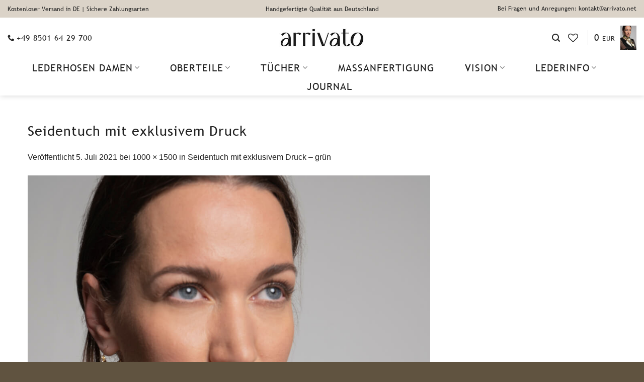

--- FILE ---
content_type: text/html; charset=UTF-8
request_url: https://arrivato.net/?attachment_id=3903
body_size: 50328
content:
<!DOCTYPE html>
<!--[if IE 9 ]> <html lang="de" class="ie9 loading-site no-js"> <![endif]-->
<!--[if IE 8 ]> <html lang="de" class="ie8 loading-site no-js"> <![endif]-->
<!--[if (gte IE 9)|!(IE)]><!--><html lang="de" class="loading-site no-js"> <!--<![endif]-->
<head>
	<meta charset="UTF-8" />
	<meta name="viewport" content="width=device-width, initial-scale=1.0, maximum-scale=1.0, user-scalable=no" />

	<link rel="profile" href="http://gmpg.org/xfn/11" />
	<link rel="pingback" href="https://arrivato.net/xmlrpc.php" />
	<!-- Page hiding snippet (recommended)  -->
    					<script>document.documentElement.className = document.documentElement.className + ' yes-js js_active js'</script>
			<script>(function(html){html.className = html.className.replace(/\bno-js\b/,'js')})(document.documentElement);</script>
<meta name='robots' content='index, follow, max-image-preview:large, max-snippet:-1, max-video-preview:-1' />
	<style>img:is([sizes="auto" i], [sizes^="auto," i]) { contain-intrinsic-size: 3000px 1500px }</style>
	
<!-- Google Tag Manager for WordPress by gtm4wp.com -->
<script data-cfasync="false" data-pagespeed-no-defer>
	var gtm4wp_datalayer_name = "dataLayer";
	var dataLayer = dataLayer || [];
	const gtm4wp_use_sku_instead = 1;
	const gtm4wp_currency = 'EUR';
	const gtm4wp_product_per_impression = 10;
	const gtm4wp_clear_ecommerce = false;
</script>
<!-- End Google Tag Manager for WordPress by gtm4wp.com --><meta name="viewport" content="width=device-width, initial-scale=1" />
	<!-- This site is optimized with the Yoast SEO plugin v24.4 - https://yoast.com/wordpress/plugins/seo/ -->
	<title>Seidentuch mit exklusivem Druck - arrivato</title>
	<link rel="canonical" href="https://arrivato.net/" />
	<meta property="og:locale" content="de_DE" />
	<meta property="og:type" content="article" />
	<meta property="og:title" content="Seidentuch mit exklusivem Druck - arrivato" />
	<meta property="og:url" content="https://arrivato.net/" />
	<meta property="og:site_name" content="arrivato" />
	<meta property="og:image" content="https://arrivato.net" />
	<meta property="og:image:width" content="1000" />
	<meta property="og:image:height" content="1500" />
	<meta property="og:image:type" content="image/jpeg" />
	<meta name="twitter:card" content="summary_large_image" />
	<script type="application/ld+json" class="yoast-schema-graph">{"@context":"https://schema.org","@graph":[{"@type":"WebPage","@id":"https://arrivato.net/","url":"https://arrivato.net/","name":"Seidentuch mit exklusivem Druck - arrivato","isPartOf":{"@id":"https://arrivato.net/#website"},"primaryImageOfPage":{"@id":"https://arrivato.net/#primaryimage"},"image":{"@id":"https://arrivato.net/#primaryimage"},"thumbnailUrl":"https://arrivato.net/wp-content/uploads/2021/07/23A00901-00-gru.jpg","datePublished":"2021-07-05T15:38:06+00:00","breadcrumb":{"@id":"https://arrivato.net/#breadcrumb"},"inLanguage":"de","potentialAction":[{"@type":"ReadAction","target":["https://arrivato.net/"]}]},{"@type":"ImageObject","inLanguage":"de","@id":"https://arrivato.net/#primaryimage","url":"https://arrivato.net/wp-content/uploads/2021/07/23A00901-00-gru.jpg","contentUrl":"https://arrivato.net/wp-content/uploads/2021/07/23A00901-00-gru.jpg","width":1000,"height":1500,"caption":"Seidentuch Damen bedruckt| Halstuch bunt | Damen Tuch 65x65 | arrivato"},{"@type":"BreadcrumbList","@id":"https://arrivato.net/#breadcrumb","itemListElement":[{"@type":"ListItem","position":1,"name":"Startseite","item":"https://arrivato.net/"},{"@type":"ListItem","position":2,"name":"Seidentuch mit exklusivem Druck","item":"https://arrivato.net/produkt/seidentuch-mit-exklusivem-druck/"},{"@type":"ListItem","position":3,"name":"Seidentuch mit exklusivem Druck"}]},{"@type":"WebSite","@id":"https://arrivato.net/#website","url":"https://arrivato.net/","name":"arrivato","description":"Premiummode, handgefertigt in Deutschland","potentialAction":[{"@type":"SearchAction","target":{"@type":"EntryPoint","urlTemplate":"https://arrivato.net/?s={search_term_string}"},"query-input":{"@type":"PropertyValueSpecification","valueRequired":true,"valueName":"search_term_string"}}],"inLanguage":"de"}]}</script>
	<!-- / Yoast SEO plugin. -->


<link href='https://fonts.gstatic.com' crossorigin rel='preconnect' />
<link rel='prefetch' href='https://arrivato.net/wp-content/themes/flatsome/assets/js/flatsome.js?ver=e1ad26bd5672989785e1' />
<link rel='prefetch' href='https://arrivato.net/wp-content/themes/flatsome/assets/js/chunk.slider.js?ver=3.19.9' />
<link rel='prefetch' href='https://arrivato.net/wp-content/themes/flatsome/assets/js/chunk.popups.js?ver=3.19.9' />
<link rel='prefetch' href='https://arrivato.net/wp-content/themes/flatsome/assets/js/chunk.tooltips.js?ver=3.19.9' />
<link rel='prefetch' href='https://arrivato.net/wp-content/themes/flatsome/assets/js/woocommerce.js?ver=dd6035ce106022a74757' />
<link rel="alternate" type="application/rss+xml" title="arrivato &raquo; Feed" href="https://arrivato.net/feed/" />
<link rel="alternate" type="application/rss+xml" title="arrivato &raquo; Kommentar-Feed" href="https://arrivato.net/comments/feed/" />
<link rel="alternate" type="application/rss+xml" title="arrivato &raquo; Kommentar-Feed zu Seidentuch mit exklusivem Druck" href="https://arrivato.net/?attachment_id=3903#main/feed/" />
<link rel='stylesheet' id='wf_magnific_popup_styles-css' href='https://arrivato.net/wp-content/plugins/wf-magnific-lightbox/css/magnific-popup.css' type='text/css' media='all' />
<link rel='stylesheet' id='wfml_custom-css' href='https://arrivato.net/wp-content/plugins/wf-magnific-lightbox/css/wfml-custom.css' type='text/css' media='all' />
<style id='woocommerce-inline-inline-css' type='text/css'>
.woocommerce form .form-row .required { visibility: visible; }
</style>
<link rel='stylesheet' id='wc-variation-images-css' href='https://arrivato.net/wp-content/plugins/wpc-show-single-variations/assets/css/frontend.css' type='text/css' media='all' />
<link rel='stylesheet' id='brands-styles-css' href='https://arrivato.net/wp-content/plugins/woocommerce/assets/css/brands.css' type='text/css' media='all' />
<link rel='stylesheet' id='flatsome-woocommerce-wishlist-css' href='https://arrivato.net/wp-content/themes/flatsome/inc/integrations/wc-yith-wishlist/wishlist.css' type='text/css' media='all' />
<link rel='stylesheet' id='borlabs-cookie-css' href='https://arrivato.net/wp-content/cache/borlabs-cookie/borlabs-cookie_1_de.css' type='text/css' media='all' />
<link rel='stylesheet' id='flatsome-swatches-frontend-css' href='https://arrivato.net/wp-content/themes/flatsome/assets/css/extensions/flatsome-swatches-frontend.css' type='text/css' media='all' />
<link rel='stylesheet' id='woocommerce-gzd-layout-css' href='https://arrivato.net/wp-content/plugins/woocommerce-germanized/build/static/layout-styles.css' type='text/css' media='all' />
<style id='woocommerce-gzd-layout-inline-css' type='text/css'>
.woocommerce-checkout .shop_table { background-color: #eeeeee; } .product p.deposit-packaging-type { font-size: 1.25em !important; } p.woocommerce-shipping-destination { display: none; }
                .wc-gzd-nutri-score-value-a {
                    background: url(https://arrivato.net/wp-content/plugins/woocommerce-germanized/assets/images/nutri-score-a.svg) no-repeat;
                }
                .wc-gzd-nutri-score-value-b {
                    background: url(https://arrivato.net/wp-content/plugins/woocommerce-germanized/assets/images/nutri-score-b.svg) no-repeat;
                }
                .wc-gzd-nutri-score-value-c {
                    background: url(https://arrivato.net/wp-content/plugins/woocommerce-germanized/assets/images/nutri-score-c.svg) no-repeat;
                }
                .wc-gzd-nutri-score-value-d {
                    background: url(https://arrivato.net/wp-content/plugins/woocommerce-germanized/assets/images/nutri-score-d.svg) no-repeat;
                }
                .wc-gzd-nutri-score-value-e {
                    background: url(https://arrivato.net/wp-content/plugins/woocommerce-germanized/assets/images/nutri-score-e.svg) no-repeat;
                }
            
</style>
<link rel='stylesheet' id='flatsome-main-css' href='https://arrivato.net/wp-content/themes/flatsome/assets/css/flatsome.css' type='text/css' media='all' />
<style id='flatsome-main-inline-css' type='text/css'>
@font-face {
				font-family: "fl-icons";
				font-display: block;
				src: url(https://arrivato.net/wp-content/themes/flatsome/assets/css/icons/fl-icons.eot?v=3.19.9);
				src:
					url(https://arrivato.net/wp-content/themes/flatsome/assets/css/icons/fl-icons.eot#iefix?v=3.19.9) format("embedded-opentype"),
					url(https://arrivato.net/wp-content/themes/flatsome/assets/css/icons/fl-icons.woff2?v=3.19.9) format("woff2"),
					url(https://arrivato.net/wp-content/themes/flatsome/assets/css/icons/fl-icons.ttf?v=3.19.9) format("truetype"),
					url(https://arrivato.net/wp-content/themes/flatsome/assets/css/icons/fl-icons.woff?v=3.19.9) format("woff"),
					url(https://arrivato.net/wp-content/themes/flatsome/assets/css/icons/fl-icons.svg?v=3.19.9#fl-icons) format("svg");
			}
</style>
<link rel='stylesheet' id='flatsome-shop-css' href='https://arrivato.net/wp-content/themes/flatsome/assets/css/flatsome-shop.css' type='text/css' media='all' />
<link rel='stylesheet' id='flatsome-style-css' href='https://arrivato.net/wp-content/themes/flatsome-child/style.css' type='text/css' media='all' />
<link rel='stylesheet' id='wc-gzdp-theme-flatsome-css' href='https://arrivato.net/wp-content/plugins/woocommerce-germanized-pro/build/static/wc-gzdp-theme-flatsome-styles.css' type='text/css' media='all' />
<script type="text/javascript" src="https://arrivato.net/wp-includes/js/jquery/jquery.min.js" id="jquery-core-js"></script>
<script type="text/javascript" src="https://arrivato.net/wp-content/plugins/woocommerce/assets/js/jquery-blockui/jquery.blockUI.min.js" id="jquery-blockui-js" data-wp-strategy="defer"></script>
<script type="text/javascript" id="wc-add-to-cart-js-extra">
/* <![CDATA[ */
var wc_add_to_cart_params = {"ajax_url":"\/wp-admin\/admin-ajax.php","wc_ajax_url":"\/?wc-ajax=%%endpoint%%","i18n_view_cart":"Warenkorb anzeigen","cart_url":"https:\/\/arrivato.net\/warenkorb\/","is_cart":"","cart_redirect_after_add":"no"};
/* ]]> */
</script>
<script type="text/javascript" src="https://arrivato.net/wp-content/plugins/woocommerce/assets/js/frontend/add-to-cart.min.js" id="wc-add-to-cart-js" defer="defer" data-wp-strategy="defer"></script>
<script type="text/javascript" src="https://arrivato.net/wp-content/plugins/woocommerce/assets/js/js-cookie/js.cookie.min.js" id="js-cookie-js" data-wp-strategy="defer"></script>
<script type="text/javascript" id="borlabs-cookie-prioritize-js-extra">
/* <![CDATA[ */
var borlabsCookiePrioritized = {"domain":"arrivato.net","path":"\/","version":"1","bots":"1","optInJS":{"statistics":{"google-analytics":"[base64]"},"marketing":{"google-tag-manager-funktionierend":"[base64]"}}};
/* ]]> */
</script>
<script type="text/javascript" src="https://arrivato.net/wp-content/plugins/borlabs-cookie/assets/javascript/borlabs-cookie-prioritize.min.js" id="borlabs-cookie-prioritize-js"></script>
<link rel="https://api.w.org/" href="https://arrivato.net/wp-json/" /><link rel="alternate" title="JSON" type="application/json" href="https://arrivato.net/wp-json/wp/v2/media/3903" /><link rel="EditURI" type="application/rsd+xml" title="RSD" href="https://arrivato.net/xmlrpc.php?rsd" />

<link rel='shortlink' href='https://arrivato.net/?p=3903' />
<link rel="alternate" title="oEmbed (JSON)" type="application/json+oembed" href="https://arrivato.net/wp-json/oembed/1.0/embed?url=https%3A%2F%2Farrivato.net%2F%3Fattachment_id%3D3903%23main" />
<link rel="alternate" title="oEmbed (XML)" type="text/xml+oembed" href="https://arrivato.net/wp-json/oembed/1.0/embed?url=https%3A%2F%2Farrivato.net%2F%3Fattachment_id%3D3903%23main&#038;format=xml" />
<script type="text/javascript">
				   var ajaxurl = "https://arrivato.net/wp-admin/admin-ajax.php";
				 </script>
<!-- Google Tag Manager for WordPress by gtm4wp.com -->
<!-- GTM Container placement set to off -->
<script data-cfasync="false" data-pagespeed-no-defer type="text/javascript">
	var dataLayer_content = {"pagePostType":"attachment","pagePostType2":"single-attachment","pagePostAuthor":"Vispre"};
	dataLayer.push( dataLayer_content );
</script>
<script>
	console.warn && console.warn("[GTM4WP] Google Tag Manager container code placement set to OFF !!!");
	console.warn && console.warn("[GTM4WP] Data layer codes are active but GTM container must be loaded using custom coding !!!");
</script>
<!-- End Google Tag Manager for WordPress by gtm4wp.com -->	<noscript><style>.woocommerce-product-gallery{ opacity: 1 !important; }</style></noscript>
	<style class='wp-fonts-local' type='text/css'>
@font-face{font-family:Inter;font-style:normal;font-weight:300 900;font-display:fallback;src:url('https://arrivato.net/wp-content/plugins/woocommerce/assets/fonts/Inter-VariableFont_slnt,wght.woff2') format('woff2');font-stretch:normal;}
@font-face{font-family:Cardo;font-style:normal;font-weight:400;font-display:fallback;src:url('https://arrivato.net/wp-content/plugins/woocommerce/assets/fonts/cardo_normal_400.woff2') format('woff2');}
</style>
<link rel="icon" href="https://arrivato.net/wp-content/uploads/2021/06/arrivato_signet.jpg" sizes="32x32" />
<link rel="icon" href="https://arrivato.net/wp-content/uploads/2021/06/arrivato_signet.jpg" sizes="192x192" />
<link rel="apple-touch-icon" href="https://arrivato.net/wp-content/uploads/2021/06/arrivato_signet.jpg" />
<meta name="msapplication-TileImage" content="https://arrivato.net/wp-content/uploads/2021/06/arrivato_signet.jpg" />
<style id="custom-css" type="text/css">:root {--primary-color: #c3c3c3;--fs-color-primary: #c3c3c3;--fs-color-secondary: #222222;--fs-color-success: #7a9c59;--fs-color-alert: #b20000;--fs-experimental-link-color: #222222;--fs-experimental-link-color-hover: #222222;}.tooltipster-base {--tooltip-color: #fff;--tooltip-bg-color: #000;}.off-canvas-right .mfp-content, .off-canvas-left .mfp-content {--drawer-width: 300px;}.off-canvas .mfp-content.off-canvas-cart {--drawer-width: 360px;}.container-width, .full-width .ubermenu-nav, .container, .row{max-width: 1470px}.row.row-collapse{max-width: 1440px}.row.row-small{max-width: 1462.5px}.row.row-large{max-width: 1500px}.header-main{height: 80px}#logo img{max-height: 80px}#logo{width:180px;}.header-bottom{min-height: 50px}.header-top{min-height: 35px}.transparent .header-main{height: 30px}.transparent #logo img{max-height: 30px}.has-transparent + .page-title:first-of-type,.has-transparent + #main > .page-title,.has-transparent + #main > div > .page-title,.has-transparent + #main .page-header-wrapper:first-of-type .page-title{padding-top: 110px;}.header.show-on-scroll,.stuck .header-main{height:70px!important}.stuck #logo img{max-height: 70px!important}.search-form{ width: 80%;}.header-bg-color {background-color: #ffffff}.header-bottom {background-color: #ffffff}.header-main .nav > li > a{line-height: 4px }.stuck .header-main .nav > li > a{line-height: 50px }.header-bottom-nav > li > a{line-height: 16px }@media (max-width: 549px) {.header-main{height: 55px}#logo img{max-height: 55px}}.nav-dropdown{font-size:100%}.header-top{background-color:#dbd3c8!important;}body{color: #222222}h1,h2,h3,h4,h5,h6,.heading-font{color: #222222;}.header:not(.transparent) .header-nav-main.nav > li > a {color: #222222;}.header:not(.transparent) .header-bottom-nav.nav > li > a{color: #222222;}.current .breadcrumb-step, [data-icon-label]:after, .button#place_order,.button.checkout,.checkout-button,.single_add_to_cart_button.button, .sticky-add-to-cart-select-options-button{background-color: #0a1534!important }.badge-inner.on-sale{background-color: #f7d40c}.star-rating span:before,.star-rating:before, .woocommerce-page .star-rating:before, .stars a:hover:after, .stars a.active:after{color: #fbbc1c}.price del, .product_list_widget del, del .woocommerce-Price-amount { color: #7e6b5d; }input[type='submit'], input[type="button"], button:not(.icon), .button:not(.icon){border-radius: 10px!important}@media screen and (min-width: 550px){.products .box-vertical .box-image{min-width: 355px!important;width: 355px!important;}}.header-main .social-icons,.header-main .cart-icon strong,.header-main .menu-title,.header-main .header-button > .button.is-outline,.header-main .nav > li > a > i:not(.icon-angle-down){color: #222222!important;}.header-main .header-button > .button.is-outline,.header-main .cart-icon strong:after,.header-main .cart-icon strong{border-color: #222222!important;}.header-main .header-button > .button:not(.is-outline){background-color: #222222!important;}.header-main .current-dropdown .cart-icon strong,.header-main .header-button > .button:hover,.header-main .header-button > .button:hover i,.header-main .header-button > .button:hover span{color:#FFF!important;}.header-main .menu-title:hover,.header-main .social-icons a:hover,.header-main .header-button > .button.is-outline:hover,.header-main .nav > li > a:hover > i:not(.icon-angle-down){color: #222222!important;}.header-main .current-dropdown .cart-icon strong,.header-main .header-button > .button:hover{background-color: #222222!important;}.header-main .current-dropdown .cart-icon strong:after,.header-main .current-dropdown .cart-icon strong,.header-main .header-button > .button:hover{border-color: #222222!important;}.footer-1{background-color: #f1f1f1}.footer-2{background-color: #ffffff}.absolute-footer, html{background-color: #605340}button[name='update_cart'] { display: none; }.nav-vertical-fly-out > li + li {border-top-width: 1px; border-top-style: solid;}/* Custom CSS */#pa_farbe,#pa_groesse,#pa_size{display:none}.row-small>.flickity-viewport>.flickity-slider>.col, .row-small>.col{padding: 0 5px 19.6px;}.variation-radios input{display:none}.variation-radios img{border:3px solid rgb(168, 163, 150);margin-right:10px;border-radius:10px}.form-flat button, .form-flat input{border-radius:0}.custom-product-page h2,.custom-product-page h3{text-transform:uppercase;text-decoration:underline;font-size:20px;letter-spacing:1px}.slider-content h2,.slider-content h3{font-size:20px;letter-spacing:1px;text-align:center;text-decoration:none}.quantity .button.plus,.quantity .button.minus{border:none}.gallery img{padding-right:20px}.woocommerce-variation-add-to-cart{margin:30px 0 20px 0}.slider .box-text-bottom .box-text.text-center{background:transparent}.slider-nav-light .flickity-prev-next-button{opacity:1}.woocommerce-ordering, .woocommerce-ordering select {border: none;background: #fff;box-shadow: none;text-transform:uppercase;border-radius:0;font-weight:bold;font-size:16px;letter-spacing:1px;display:block}.woocommerce-ordering select{padding:0;text-decoration:underline}.woocommerce-ordering select option{font-size:12px;letter-spacing:1px}.bottom-border{border-bottom:1px solid #222}.top-bottom-border{border: 1px solid #a8a396}bdi{font-size:18px}.header-wishlist-icon{margin:0 10px !important}.main-gallery .flickity-slider>div:not(.col), .main-gallery .flickity-slider>a, .main-gallery .flickity-slider>p, .main-gallery .flickity-slider>a>img, .main-gallery .flickity-slider>img, .main-gallery .flickity-slider>figure{width:50% !important;float:left}.gallery .flickity-slider>div:not(.col), .gallery .flickity-slider>a, .gallery .flickity-slider>p, .gallery .flickity-slider>a>img, .gallery .flickity-slider>img, .gallery .flickity-slider>figure{width:33% !important;float:left}.flickity-prev-next-button{position:relative}.main-gallery .product-images{margin-right:90px}.main-gallery .image-tools.top.right, .gallery .image-tools.top.right{padding-right:30px}#poststuff input[type=text], #poststuff td{width:100% !important}.content-area h2, .content-area h3, .content-area h4{margin:20px 0}.tablet-margin{margin-left:50px}.button-equal-width{width:300px}.slider-margin:{padding:100px 0}.slider-background{background:#edeae3}.menu-button{width:300px;font-weight:400}.menu-button-blue{background-color:#0a1534 !important;letter-spacing:2px}.menu-button-green{background-color:#0a1534 !important;letter-spacing:2px}.menu-button-blue span, .menu-button-green span{color:#fff;font-weight:500}.button.wc-forward:not(.checkout):not(.checkout-button), .button.submit-button, .button.primary:not(.is-outline), .button.primary:not(.is-outline), input[type='submit'].primary, input[type='submit'].primary, input[type='reset'].button, input[type='button'].primary, .badge-inner{background-color:#0a1534;color:#fff !important;font-weight:400}.center{text-align:center}.underline{text-decoration:underline}.product-small h4{font-size:16px;letter-spacing:0}.tooltip{float:left}.variation-radios .tooltip span{display:none;position:absolute;font-size:10px;text-align:center}.variation-radios .tooltip:hover span{display:block}.wrapper ul,.wrapper ol{margin:20px 0 0 0 !important}.variation-radios img{margin-bottom:10px}.woocommerce-product-gallery{width:100%}.woocommerce-product-gallery .image{width:46%}.product-price-container .price{margin-bottom:0}.attributes.color{margin-top:30px}.mfp-ready .mfp-arrow-right, .mfp-ready .mfp-arrow-left{margin-top:-30px}.mfp-ready .mfp-arrow-right{margin-right:60px}.borlabs-cookie-preference{text-transform:none !important}.flickity-prev-next-button.next{right:0 !important;float:right}.flickity-prev-next-button.previous{left:0 !important;float:left}.flickity-prev-next-button{opacity:1;position:absolute}.flickity-prev-next-button.previous{left:2% !important}.flickity-prev-next-button.next{right:2% !important}.flickity-prev-next-button svg, .flickity-prev-next-button .arrow{background:#fff;border-radius:10px}.flickity-enabled{display:flex}form.fluent_form_1 .wpf_has_custom_css.ff-btn-submit:hover{background-color:rgba(10, 21, 52, 1) !important}.fluentform .ff-btn:focus, .fluentform .ff-btn:hover{opacity:1 !important}/*Allgemein*/h1,h2,h3,h4,h5,h6{line-height:1.5em;font-family:'TrebuchetMS';color:#222;letter-spacing:1px;margin:20px 0}p,ul,ol{line-height:1.5em;font-family:'TrebuchetMS';color:#222}.nav > li > a{font-family:'TrebuchetMS';text-transform:uppercase;letter-spacing:1px}.nav-spacing-xlarge>li{margin:0 30px}#footer h3{color:#222;font-size:18px;text-transform:uppercase}.footer{padding: 40px 0 0 0}.footer-secondary{padding-top:40px}.absolute-footer{padding:0}.widget .is-divider{display:none}.header-search,.account-item,.cart-item{margin:0 5px !important}h1,h2,h3,h4,h5,h6{font-weight:500}p{margin-top:20px}ul{margin:20px 0 0 17px}#footer p,#footer a{text-transform:uppercase}.button-dark-grey{color:#222 !important;padding:10px 30px}.padding-big-screen-no-button .col-inner{padding: 130px 240px 140px 190px}.padding-big-screen-button .col-inner{padding: 90px 240px 140px 160px}.team .accordion-title{padding-top:10px}@media only screen and (max-width: 1024px) {.nav-spacing-xlarge>li{margin:0 10px}.nav-spacing-xlarge>li a{font-size:18px !important}.padding-big-screen-no-button .col-inner{padding: 20px 20px 30px 20px}.padding-big-screen-button .col-inner{padding: 0px 20px 10px 20px}.padding-big-screen-button h2,.padding-big-screen-no-button h2{font-size:22px;margin-bottom:-10px}.button-dark-grey{padding:2px 30px}.team .accordion-title,.team .accordion-inner{font-size:14px}}@media only screen and (max-width: 1440px) {.padding-big-screen-no-button .col-inner{padding: 50px 50px 30px 50px}.padding-big-screen-button .col-inner{padding: 50px 50px 10px 50px}.padding-big-screen-button h2,.padding-big-screen-no-button h2{font-size:22px;margin-bottom:-10px}.button-dark-grey{padding:2px 30px}.team .accordion-title,.team .accordion-inner{font-size:14px}}.accordion-item{background:#edeae3;border:1px solid #a8a396;margin-bottom:5px}.accordion-inner{background:#fff}a,.button{color:#222}.team.accordion-item{min-height:110px !important}.button{color:#fff}span.amount{color:#222}.woocommerce-Price-amount,.header:not(.transparent) .header-nav.nav > li > a{font-size:20px;font-weight:500 !important}.price del, .product_list_widget del, del .woocommerce-Price-amount{font-size:25px;font-weight:500 !important}.product-page-price .woocommerce-Price-amount{font-size:26px;font-weight:500 !important}dl{text-transform:none}.box-text{padding-bottom:0.8em}.box-text p{font-size:16px}.box-text h3{font-size:18px}.small-font h4,.small-font p{font-size:12px}.background-border{border:1px solid rgba(126, 107, 93, 0.18)}.woocommerce-Price-currencySymbol{font-size:70%}.mwb-cgw-expiry label,.mwb-cgw-pro-price .amount{color:#fff !important; font-weight:600 !important}.mwb-cgw-name label{color:#222 !important}.mwb-cgw-coupon-code-preview .mwb-cgw-expiry label{float:left;padding-right:5px}.mwb_wgm_from_name{font-weight:400}.fluentform_wrapper_1{width:50%;margin:0 auto}.fluent_form_1 .top_merged.ff_submit_btn_wrapper{top:0 !important;right:-15px !important}form.fluent_form_1 .wpf_has_custom_css.ff-btn-submit{text-transform:none !important}.tmcp-textfield{text-transform:uppercase}.box-blog-post .is-divider{display:none}.transform-normal{text-transform:none}.brown-border-news{border:10px solid rgba(126, 107, 93, 0.7)}li{margin-bottom:0.2em}.accordion-inner{padding:0.5em}.variation-NamensfeldBrustbereich p{text-transform:uppercase}.dsgvo{margin-top:-20px}input[type='email'], input[type='date'], input[type='search'], input[type='number'], input[type='text'], input[type='tel'], input[type='url'], input[type='password'], textarea, select, .select-resize-ghost, .select2-container .select2-choice, .select2-container .select2-selection{border-radius:0.25rem;border:1px solid #ced4da;transition:border-color .15s ease-in-out,box-shadow .15s ease-in-out}input[type='email']:focus, input[type='search']:focus, input[type='number']:focus, input[type='tel']:focus, input[type='text']:focus, input[type='password']:focus, textarea:focus, select:focus,.fluentform .ff-el-form-control:focus {color: #495057; background-color: #fff;border-color: #5d822c !important;outline: none}.grey-border{border: 1px solid #ddd}.font-size span{font-size:16px}form.checkout h3{text-transform:none;font-weight:400}.box-push .box-text{margin:20px auto 0 auto}.product-footer .accordion-title{padding:10px 0}.product-footer .accordion-title span{margin-left:40px !important}.testimonial-text{margin-top:20px}.banner{border:1px solid #a8a396}.slider-nav-light .flickity-prev-next-button svg, .slider-nav-light .flickity-prev-next-button .arrow{fill:#222;border-radius:10px}/*Startseite*/.box-text-bottom .box-text.text-center{background:rgba(126, 107, 93, 0.15)}.background .box-text.text-center{background:rgba(126, 107, 93, 0.05)}.highlight.box-text.text-center{background:#5d822c}.page-checkout-simple .woocommerce-message:nth-child(2),.page-checkout-simple .woocommerce-message:nth-child(3){display:none}/*Kategorieseite*/.equal-height{height:230px;background:#f2f2f2}.header-title{margin-top:40px}.is-xlarge{font-weight:500}.category-page-title{margin-top:-20px}.woocommerce-ordering{margin-top:30px !important}@media (min-device-width: 768px) and (max-device-width: 1024px){ .header-title{margin-top:0} }/*Produktseite*/.product-main{padding:0}.woocommerce-product-gallery__wrapper img{padding-right:20px}.ux-swatches--x-large .ux-swatch--image, .ux-swatches--x-large .ux-swatch--color{height:103px}.brown-border,.iconic-was-swatches--border.iconic-was-swatches--visual .iconic-was-swatch{border:1px solid #222}.product-section{border:none}.product-section h3{margin:0;padding:0}.product-footer ul{margin-left:20px}.advantages{list-style-image:url('/wp-content/uploads/2020/07/icon-haken-farbig.png')}.zm-viewer{z-index:10}.product-section-title-related{margin-top:30px !important}body .variations .reset_variations{top:-10px}.wcppec-checkout-buttons{text-align:left}.checkbox_image{border-radius:20px}.accordion_title{margin-bottom:20px}.woocommerce-variation-price{display:none}/*Warenkorb*/.wcppec-checkout-buttons__separator{display:none}.cart-sidebar{text-align:center}.cart_totals .product-name,.woocommerce-cart-form__contents th,.shop_table th,.woocommerce-billing-fields h3,.checkout-sidebar h3{text-transform:none !important}.cart-sidebar,.is-well{border:1px solid #222!important;}.home-reviews .testimonial-meta{padding-top:5px}.shop_table span.amount{font-weight:400 !important}.wc-gzd-product-name-left{display:none}#place_order{width:100%}.product-section-title-upsell,.variation-Farbe{text-transform:none}.continue-shopping.pull-left.text-left{width:100%}.button-continue-shopping.button.primary.is-outline,.button.primary.mt-0.pull-left{width:100%;margin-left:0}.page-checkout-simple .cross-sells{margin-top:20px}.button-continue-shopping.button.primary.is-outline{border:1px solid rgba(24,37,48,0.16) !important;color:#ccc !important;background:#fff !important;box-shadow:none;text-transform:none !important}.button.primary.mt-0.pull-left{border:1px solid rgba(24,37,48,0.16) !important;color:#fff !important;background:#222!important;box-shadow:none;text-transform:none !important}.button-continue-shopping.button.primary.is-outline:hover{background:#f2f2f2 !important;color:#ccc !important}.button.primary.mt-0.pull-left:hover{background:#222 !important;color:#ccc !important}.cross-sells a,.cross-sells .button{font-size:14px}.cross-sells h2{font-size:22px}.cross-sells .product-title{min-height:40px}.variation-Signet p,.variation-Gravurtext p{text-transform:uppercase}.showcoupon{font-weight:normal}.checkout .wc-forward{background-color:#0a1534!important}.wc-forward{background-color:rgb(237, 234, 227) !important}.button.wc-forward:not(.checkout):not(.checkout-button){color:#222 !important}.checkout-button, .button.checkout, .button.alt{background-color:#0a1534 !important}.angelleye_ppcp-proceed-to-checkout-button-separator{display:none}.wc-proceed-to-checkout .button{min-height:3.5em;line-height:3.5em}#wfacp_smart_buttons.wfacp_smart_buttons .wfacp_smart_button_inner.wfacp_smart_button_or_text_placeholder:before{max-width:3%}#wfacp_smart_buttons.wfacp_smart_buttons .wfacp_smart_button_inner.wfacp_smart_button_or_text_placeholder:after{max-width:3%}/*Blog*/.archive-page-header h1{margin-top:0}.blog-wrapper h1,.blog-header{font-size:300%;text-transform:uppercase;letter-spacing:0.1em}.blog-wrapper .row{max-width:100%}.blog-single .row{max-width:1470px}.blog-list{background:rgba(239, 235, 220, 0.436)}.blog-list h2{font-size:300%;padding:20% 20% 0 20%;text-transform:uppercase}.blog-list p{padding-bottom:20%;text-transform:uppercase}#blog-categories{margin:-30px 0 30px 0;text-align:center}#blog-categories a{text-transform:uppercase;text-decoration:underline;font-weight:600;letter-spacing:0.1em}.post h1{font-size:300%;margin:20px 0 -10px 0}.post{max-width:1200px;margin:0 auto}/*Fonts*/@font-face {font-family: 'TrebuchetMS'; src: url('../fonts/TrebuchetMS.eot'); src: local('TrebuchetMS'),url('https://arrivato.net/wp-content/themes/flatsome-child/fonts/TrebuchetMS.ttf') format('truetype'), url('https://arrivato.net/wp-content/themes/flatsome-child/fonts/TrebuchetMS.woff') format('woff');}/*Warenkorb Popup*/.woocommerce-mini-cart-item{margin-left:0}ul.product_list_widget li a:not(.remove){font-size:12px;margin-bottom:-20px}.cart-popup-title h4{text-transform:none}.widget_shopping_cart p.total{font-size:14px}.cart-popup-inner.inner-padding{padding:10px}@media only screen and (max-width: 1024px) and (orientation:landscape) {.gallery .flickity-slider>div:not(.col), .gallery .flickity-slider>a, .gallery .flickity-slider>p, .gallery .flickity-slider>a>img, .gallery .flickity-slider>img, .gallery .flickity-slider>figure{width:50% !important}.main-gallery .product-images{margin-right:120px}.main-gallery .image-tools.top.right, .gallery .image-tools.top.right{padding-right:60px}.side-gallery .gallery{display:none}.no-right-margin{margin-right:0 !important}.menu-button-blue span,.menu-button-green span{font-size:14px}.sub-menu .text-box{width:80% !important}.row-margin-mobile{margin-bottom:10px;margin-left:0 !important}.post h1{font-size:200%;margin:0 0 -30px 0}.blog-list h2{font-size:200%;padding:10% 5% 0 5%;text-transform:uppercase}.blog-list p{padding-bottom:5%;text-transform:uppercase}#blog-categories{margin:-10px 0 30px 0;text-align:center}#blog-categories{margin-top:-35px}}@media only screen and (min-width:1401px) and (max-width: 1500px) {.row{max-width:1300px}.row.slider{margin-left:90px !important;margin-right:0px !important}}@media only screen and (min-width:1280px) and (max-width: 1400px) {.row{max-width:1200px}.row.slider{margin-left:90px !important;margin-right:0px !important}}@media only screen and (min-width:1025px) and (max-width: 1279px) {.row{max-width:1100px}.row.slider{margin-left:90px !important;margin-right:0px !important}}body .wfacp_main_form .woocommerce-checkout .button.button{color:#fff !important}.wfacp_paypal_express .wfacp-comm-title{display:none}/* Custom CSS Tablet */@media (max-width: 849px){.mc4wp-form-fields input{width:350px;font-size:14px}.blog .box-image,.blog .box-image img,.box-blog-post .box-image,.box-blog-post .box-image img{height:270px}.from_the_blog_excerpt{height:70px}.fluentform_wrapper_1{width:80%;margin:0 auto}.equalize-height h1, .equalize-height h2, .equalize-height h3, .equalize-height h4, .equalize-height h5, .equalize-height h6, .equalize-heighta:not(.button){min-height: auto}.col{padding-bottom:0}/*Startseite*/.background .box-text.text-center{background:#f4f4f4}.highlight.box-text.text-center{background:#5d822c}/*Kategorieseite*/.equal-height{height:230px;background:#f2f2f2;margin-bottom:30px}.category-page-row{padding-top:0}.category-page-title{margin-top:-40px}/*Produktseite*/.no-bottom-padding .col{padding-bottom:0}.prdctfltr_wc_regular.pf_default .prdctfltr_filter_wrapper{padding-left:10px}.cross-sells .product-title{min-height:60px}.gallery .flickity-slider>div:not(.col), .gallery .flickity-slider>a, .gallery .flickity-slider>p, .gallery .flickity-slider>a>img, .gallery .flickity-slider>img, .gallery .flickity-slider>figure{width:100% !important}.no-right-margin{margin-right:0 !important}.off-canvas:not(.off-canvas-center) .nav-vertical li>a{color:#222}.tablet-margin{margin-left:20px}.text-center .button:first-of-type{margin-right:0 !important}.text-right .button:last-of-type, .text-center .button:last-of-type{margin-left:0 !important}.mfp-ready .mfp-arrow-right{margin-right:40px}.row-margin-mobile{margin-bottom:10px;margin-left:0 !important}.blog-list h2{font-size:200%;padding:5% 5% 0 5%;text-transform:uppercase}.blog-list p{padding-bottom:5%;text-transform:uppercase}#blog-categories{margin:-10px 0 30px 0;text-align:center}.post h1{font-size:200%;margin:0 0 -30px 0}}/* Custom CSS Mobile */@media (max-width: 549px){.blog .box-image img,.box-blog-post .box-image,.box-blog-post .box-image img{height:130px}.from_the_blog_excerpt{height:110px}.woosb-products .woosb-product .woosb-title .woosb-title-inner{width:100px;font-size:12px}.equal-height{background:#f2f2f2;margin-bottom:60px}.header-title{margin-top:20px}.fluentform_wrapper_1{width:100%;margin:0 auto}.fluent_form_1 .top_merged.ff_submit_btn_wrapper{position:relative !important;right:-7px !important}.fluentform .ff-el-form-control{text-align:center}.prdctfltr_wc.prdctfltr_wc_regular.prdctfltr_woocommerce.pf_arrow .prdctfltr_woocommerce_ordering, .prdctfltr_wc.prdctfltr_wc_regular.prdctfltr_woocommerce.pf_default .prdctfltr_woocommerce_ordering, .prdctfltr_wc.prdctfltr_wc_regular.prdctfltr_woocommerce.pf_select .prdctfltr_woocommerce_ordering{width:95%;margin:0 20px}.mobile-padding{padding-top:30px}.tablet-margin{margin:0 15px}.blog-list h2{font-size:150%;padding:5% 5% 0 5%;text-transform:uppercase}.blog-image{height:250px}.blog-wrapper h1,.blog-header{font-size:250%;margin-top:0}.post h1{font-size:150%;margin:0 0 -30px 0}#wfacp_smart_buttons.wfacp_smart_buttons .wfacp_smart_button_inner.wfacp_smart_button_or_text_placeholder:before{max-width:0%}#wfacp_smart_buttons.wfacp_smart_buttons .wfacp_smart_button_inner.wfacp_smart_button_or_text_placeholder:after{max-width:0%}body.yes_sticky .wfacp-form .wfacp_main_form .woocommerce-checkout #payment button#place_order, body.yes_sticky .wfacp-form .wfacp_main_form .woocommerce-checkout button#place_order, body.yes_sticky .wfacp-form .wfacp_main_form .woocommerce-checkout button.wfacp_next_page_button {position: fixed !important;bottom: 0 !important;left: 0 !important;right: 0 !important;z-index: 99999;margin-bottom: 0;padding: 5px 20px;border-radius: 0 !important;margin: 0;padding: 14px 20px;line-height: 1.5;}.slider-wrapper .flickity-prev-next-button{display:block}}.label-new.menu-item > a:after{content:"Neu";}.label-hot.menu-item > a:after{content:"Hot";}.label-sale.menu-item > a:after{content:"Aktion";}.label-popular.menu-item > a:after{content:"Beliebt";}</style>		<style type="text/css" id="wp-custom-css">
			.commercekit-Tabs-panel--product_safety{margin:-30px auto}
@media (max-width: 1180px) {
	.commercekit-Tabs-panel--product_safety {
    margin:-0 auto;
}		</style>
		<style id="flatsome-swatches-css">.variations_form .ux-swatch.selected {box-shadow: 0 0 0 2px #222222;}.ux-swatches-in-loop .ux-swatch.selected {box-shadow: 0 0 0 2px var(--fs-color-secondary);}</style><style id="kirki-inline-styles"></style></head>

<body class="attachment attachment-template-default single single-attachment postid-3903 attachmentid-3903 attachment-jpeg theme-flatsome woocommerce-no-js header-shadow lightbox nav-dropdown-has-arrow nav-dropdown-has-shadow nav-dropdown-has-border mobile-submenu-slide mobile-submenu-slide-levels-2 mobile-submenu-toggle">
<a class="skip-link screen-reader-text" href="#main">Zum Inhalt springen</a>

<div id="wrapper">

<header id="header" class="header has-sticky sticky-jump">
   <div class="header-wrapper">
   <script>
jQuery(document).ready(function($){
    $('.btn-login').on('click', function(){
        setTimeout(function(){
            $('.ff-message-success').remove();
        }, 12500 );
})}); 
</script>
	<div id="top-bar" class="header-top hide-for-sticky flex-has-center">
    <div class="flex-row container">
      <div class="flex-col hide-for-medium flex-left">
          <ul class="nav nav-left medium-nav-center nav-small  nav-divided">
              <li class="html custom html_topbar_left">Kostenloser Versand in DE | Sichere Zahlungsarten</li>          </ul>
      </div>

      <div class="flex-col hide-for-medium flex-center">
          <ul class="nav nav-center nav-small  nav-divided">
              <li class="html custom html_topbar_right">Handgefertigte Qualität aus Deutschland</li>          </ul>
      </div>

      <div class="flex-col hide-for-medium flex-right">
         <ul class="nav top-bar-nav nav-right nav-small  nav-divided">
              <li class="html custom html_top_right_text"><a href="mailto:kontakt@arrivato.net" style="font-size:12px;color:#222;;text-transform:none;margin-top:-1px;letter-spacing:0">Bei Fragen und Anregungen: kontakt@arrivato.net</a> </li>          </ul>
      </div>

            <div class="flex-col show-for-medium flex-grow">
          <ul class="nav nav-center nav-small mobile-nav  nav-divided">
              <li class="header-block"><div class="header-block-block-1"><div class="row row-collapse row-full-width"  id="row-957404911">


	<div id="col-431294555" class="col small-12 large-12"  >
				<div class="col-inner"  >
			
			

	<div id="text-3154919500" class="text show-for-medium hide-for-small">
		

<p style="text-align: center;">Kostenlose Lieferung in DE | Sichere Zahlungsweisten | Handgefertigte Qualität aus Deutschland</p>
		
<style>
#text-3154919500 {
  font-size: 0.75rem;
}
</style>
	</div>
	
	<div id="text-3291387309" class="text show-for-small">
		

<p style="text-align: center;">Kostenlose Lieferung in DE | Qualität aus DE</p>
		
<style>
#text-3291387309 {
  font-size: 0.75rem;
}
</style>
	</div>
	

		</div>
					</div>

	


<style>
#row-957404911 > .col > .col-inner {
  background-color: rgb(219, 211, 200);
}
</style>
</div></div></li>          </ul>
      </div>
      
    </div>
</div>
<div id="masthead" class="header-main show-logo-center hide-for-sticky">
      <div class="header-inner flex-row container logo-center medium-logo-center" role="navigation">

          <!-- Logo -->
          <div id="logo" class="flex-col logo">
            
<!-- Header logo -->
<a href="https://arrivato.net/" title="arrivato - Premiummode, handgefertigt in Deutschland" rel="home">
		<img width="683" height="1024" src="https://arrivato.net/wp-content/uploads/2021/07/23A00901-00-gru-683x1024.jpg" class="header-logo-sticky" alt="arrivato"/><img width="300" height="80" src="https://arrivato.net/wp-content/uploads/2021/05/arrivato-Logo.jpg" class="header_logo header-logo" alt="arrivato"/><img  width="683" height="1024" src="https://arrivato.net/wp-content/uploads/2021/07/23A00901-00-gru-683x1024.jpg" class="header-logo-dark" alt="arrivato"/></a>
          </div>

          <!-- Mobile Left Elements -->
          <div class="flex-col show-for-medium flex-left">
            <ul class="mobile-nav nav nav-left ">
              <li class="nav-icon has-icon">
  		<a href="#" data-open="#main-menu" data-pos="left" data-bg="main-menu-overlay" data-color="" class="is-small" aria-label="Menü" aria-controls="main-menu" aria-expanded="false">

		  <i class="icon-menu" ></i>
		  		</a>
	</li>
            </ul>
          </div>

          <!-- Left Elements -->
          <div class="flex-col hide-for-medium flex-left
            ">
            <ul class="header-nav header-nav-main nav nav-left  nav-spacing-large nav-uppercase" >
              <li class="html custom html_nav_position_text_top"><i class="icon-phone"></i> <a href="tel:004985016429700" style="font-size:16px;color:#222;font-weight:bold;text-transform:none">+49 8501 64 29 700</a></li>            </ul>
          </div>

          <!-- Right Elements -->
          <div class="flex-col hide-for-medium flex-right">
            <ul class="header-nav header-nav-main nav nav-right  nav-spacing-large nav-uppercase">
              <li class="header-search header-search-lightbox has-icon">
			<a href="#search-lightbox" aria-label="Suchen" data-open="#search-lightbox" data-focus="input.search-field"
		class="is-small">
		<i class="icon-search" style="font-size:16px;" ></i></a>
		
	<div id="search-lightbox" class="mfp-hide dark text-center">
		<div class="searchform-wrapper ux-search-box relative form-flat is-large"><form role="search" method="get" class="searchform" action="https://arrivato.net/">
		<div class="flex-row relative">
									<div class="flex-col flex-grow">
			  <input type="search" class="search-field mb-0" name="s" value="" placeholder="Was suchen Sie?" />
		    <input type="hidden" name="post_type" value="product" />
        			</div><!-- .flex-col -->
			<div class="flex-col">
				<button type="submit" class="ux-search-submit submit-button secondary button icon mb-0">
					<i class="icon-search" ></i>				</button>
			</div><!-- .flex-col -->
		</div><!-- .flex-row -->
	 <div class="live-search-results text-left z-top"></div>
</form>
</div>	</div>
</li>
<li class="header-wishlist-icon">
    <a href="https://arrivato.net/wishlist/" class="wishlist-link is-small">
  	          <i class="wishlist-icon icon-heart-o"
        >
      </i>
      </a>
  </li><li class="header-divider"></li><li class="cart-item has-icon has-dropdown">

<a href="https://arrivato.net/warenkorb/" class="header-cart-link is-small" title="Warenkorb" >

<span class="header-cart-title">
          <span class="cart-price"><span class="woocommerce-Price-amount amount"><bdi>0&nbsp;<span class="woocommerce-Price-currencySymbol">EUR</span></bdi></span></span>
  </span>

  <span class="image-icon header-cart-icon" data-icon-label="0">
	<img class="cart-img-icon" alt="Warenkorb" src="https://arrivato.net/wp-content/uploads/2021/07/23A00901-00-gru-683x1024.jpg" width="683" height="1024"/>
  </span>
</a>

 <ul class="nav-dropdown nav-dropdown-default">
    <li class="html widget_shopping_cart">
      <div class="widget_shopping_cart_content">
        

	<p class="woocommerce-mini-cart__empty-message">Es befinden sich keine Produkte im Warenkorb.</p>


      </div>
    </li>
    <li class="html"><br><span class="center">Sichere Zahlungsarten<br>30 Tage Widerrufsrecht<br>Hergestellt in Deutschland</span></li> </ul>

</li>
            </ul>
          </div>

          <!-- Mobile Right Elements -->
          <div class="flex-col show-for-medium flex-right">
            <ul class="mobile-nav nav nav-right ">
              <li class="header-search header-search-lightbox has-icon">
			<a href="#search-lightbox" aria-label="Suchen" data-open="#search-lightbox" data-focus="input.search-field"
		class="is-small">
		<i class="icon-search" style="font-size:16px;" ></i></a>
		
	<div id="search-lightbox" class="mfp-hide dark text-center">
		<div class="searchform-wrapper ux-search-box relative form-flat is-large"><form role="search" method="get" class="searchform" action="https://arrivato.net/">
		<div class="flex-row relative">
									<div class="flex-col flex-grow">
			  <input type="search" class="search-field mb-0" name="s" value="" placeholder="Was suchen Sie?" />
		    <input type="hidden" name="post_type" value="product" />
        			</div><!-- .flex-col -->
			<div class="flex-col">
				<button type="submit" class="ux-search-submit submit-button secondary button icon mb-0">
					<i class="icon-search" ></i>				</button>
			</div><!-- .flex-col -->
		</div><!-- .flex-row -->
	 <div class="live-search-results text-left z-top"></div>
</form>
</div>	</div>
</li>
<li class="header-wishlist-icon has-icon">
		<a href="https://arrivato.net/wishlist/" class="wishlist-link" title="Wunschliste" aria-label="Wunschliste" >
		<i class="wishlist-icon icon-heart-o" ></i>
	</a>
	</li>

<li class="account-item has-icon">
		<a href="https://arrivato.net/mein-konto/" class="account-link-mobile is-small" title="Ihr Konto" aria-label="Ihr Konto" >
		<i class="icon-user" ></i>	</a>
	</li>
<li class="cart-item has-icon">


		<a href="https://arrivato.net/warenkorb/" class="header-cart-link is-small off-canvas-toggle nav-top-link" title="Warenkorb" data-open="#cart-popup" data-class="off-canvas-cart" data-pos="right" >

  <span class="image-icon header-cart-icon" data-icon-label="0">
	<img class="cart-img-icon" alt="Warenkorb" src="https://arrivato.net/wp-content/uploads/2021/07/23A00901-00-gru-683x1024.jpg" width="683" height="1024"/>
  </span>
</a>


  <!-- Cart Sidebar Popup -->
  <div id="cart-popup" class="mfp-hide">
  <div class="cart-popup-inner inner-padding cart-popup-inner--sticky">
      <div class="cart-popup-title text-center">
          <span class="heading-font uppercase">Warenkorb</span>
          <div class="is-divider"></div>
      </div>
	  <div class="widget_shopping_cart">
		  <div class="widget_shopping_cart_content">
			  

	<p class="woocommerce-mini-cart__empty-message">Es befinden sich keine Produkte im Warenkorb.</p>


		  </div>
	  </div>
      <div class="header-cart-content"><br><span class="center">Sichere Zahlungsarten<br>30 Tage Widerrufsrecht<br>Hergestellt in Deutschland</span></div>         </div>
  </div>

</li>
            </ul>
          </div>

      </div>

      </div>
<div id="wide-nav" class="header-bottom wide-nav flex-has-center hide-for-medium">
    <div class="flex-row container">

            
                        <div class="flex-col hide-for-medium flex-center">
                <ul class="nav header-nav header-bottom-nav nav-center  nav-size-large nav-spacing-xlarge">
                    <li id="menu-item-1575" class="menu-item menu-item-type-taxonomy menu-item-object-product_cat menu-item-1575 menu-item-design-full-width menu-item-has-block has-dropdown"><a href="https://arrivato.net/shop/lederhose-damen/" class="nav-top-link" aria-expanded="false" aria-haspopup="menu">Lederhosen Damen<i class="icon-angle-down" ></i></a><div class="sub-menu nav-dropdown"><div class="row row-collapse row-full-width"  id="row-411846041">


	<div id="col-1987396994" class="col small-12 large-12"  >
				<div class="col-inner"  >
			
			

<div class="row row-collapse" style="max-width:1300px" id="row-316049332">


	<div id="col-1077166469" class="col medium-3 small-6 large-3"  >
				<div class="col-inner"  >
			
			

	<div id="text-3274713768" class="text">
		

<h3 class="uppercase"><a href="/shop/lederhose-damen/">Lederhosen Damen</a></h3>
<p class="uppercase" style="line-height: 2em; padding-top: 20px;"><a href="/shop/lederhose-damen/">Alle</a><br /><a href="/shop/lederleggings/">Lederleggings</a><br /><a href="/shop/lederjeans-damen/">Lederjeans</a><br /><a href="/shop/jogpants/">Jogpants</a><br /><br /><a href="/groessentabelle-massanfertigung/">Maßanfertigung<br />Größentabelle</a></p>
		
<style>
#text-3274713768 {
  font-size: 1.1rem;
  line-height: 0.75;
}
</style>
	</div>
	

		</div>
				
<style>
#col-1077166469 > .col-inner {
  padding: 5% 0px 0px 5%%;
}
</style>
	</div>

	

	<div id="col-598384944" class="col medium-3 small-6 large-3"  >
				<div class="col-inner"  >
			
			


  <div class="banner has-hover" id="banner-1625966002">
          <div class="banner-inner fill">
        <div class="banner-bg fill" >
            <img width="350" height="350" src="https://arrivato.net/wp-content/uploads/2021/06/Lederleggings.jpg" class="bg attachment-large size-large" alt="Lederleggings, Velours Lederleggings, arrivato" decoding="async" fetchpriority="high" data-copyright="" data-headline="Lederleggings, Velours Lederleggings, arrivato" data-description="" />                                    
                    </div>
		
        <div class="banner-layers container">
            <a class="fill" href="/produkt/figurbetonte-lederleggings-aus-lammnappa/?attribute_pa_farbe=schwarz&#038;attribute_pa_size=gr-36" ><div class="fill banner-link"></div></a>            

   <div id="text-box-38838716" class="text-box banner-layer x50 md-x50 lg-x50 y50 md-y50 lg-y50 res-text">
                                <div class="text-box-content text dark">
              
              <div class="text-inner text-center">
                  

<a href="/shop/lederleggings/" class="button secondary is-xxlarge menu-button menu-button-blue"  >
		<span>Lederleggings</span>
	</a>



              </div>
           </div>
                            
<style>
#text-box-38838716 {
  width: 60%;
}
#text-box-38838716 .text-box-content {
  font-size: 100%;
}
</style>
    </div>
 

        </div>
      </div>

            
<style>
#banner-1625966002 {
  padding-top: 350px;
}
</style>
  </div>



		</div>
				
<style>
#col-598384944 > .col-inner {
  padding: 0px 10px 0px 0px;
}
</style>
	</div>

	

	<div id="col-1916899829" class="col medium-3 small-6 large-3"  >
				<div class="col-inner"  >
			
			


  <div class="banner has-hover" id="banner-1942848564">
          <div class="banner-inner fill">
        <div class="banner-bg fill" >
            <img width="350" height="350" src="https://arrivato.net/wp-content/uploads/2021/06/Lederjeans-Navigation.jpg" class="bg attachment-large size-large" alt="" decoding="async" data-copyright="" data-headline="Lederjeans-Navigation" data-description="" />                                    
                    </div>
		
        <div class="banner-layers container">
            <div class="fill banner-link"></div>            

   <div id="text-box-1037025771" class="text-box banner-layer x50 md-x50 lg-x50 y50 md-y50 lg-y50 res-text">
                                <div class="text-box-content text dark">
              
              <div class="text-inner text-center">
                  

<a href="/shop/lederjeans-damen/" class="button secondary is-xxlarge menu-button menu-button-blue"  >
		<span>Lederjeans</span>
	</a>



              </div>
           </div>
                            
<style>
#text-box-1037025771 {
  width: 60%;
}
#text-box-1037025771 .text-box-content {
  font-size: 100%;
}
</style>
    </div>
 

        </div>
      </div>

            
<style>
#banner-1942848564 {
  padding-top: 350px;
}
</style>
  </div>



		</div>
				
<style>
#col-1916899829 > .col-inner {
  padding: 0px 10px 0px 0px;
}
</style>
	</div>

	

	<div id="col-1295165240" class="col medium-3 small-6 large-3"  >
				<div class="col-inner"  >
			
			


  <div class="banner has-hover" id="banner-1897260234">
          <div class="banner-inner fill">
        <div class="banner-bg fill" >
            <img width="350" height="350" src="https://arrivato.net/wp-content/uploads/2021/06/Jogpants-Navigation.jpg" class="bg attachment-large size-large" alt="" decoding="async" data-copyright="" data-headline="Jogpants-Navigation" data-description="" />                                    
                    </div>
		
        <div class="banner-layers container">
            <div class="fill banner-link"></div>            

   <div id="text-box-136030591" class="text-box banner-layer x50 md-x50 lg-x50 y50 md-y50 lg-y50 res-text">
                                <div class="text-box-content text dark">
              
              <div class="text-inner text-center">
                  

<a href="/shop/jogpants/" class="button secondary is-xxlarge menu-button menu-button-blue"  >
		<span>Jogpants</span>
	</a>



              </div>
           </div>
                            
<style>
#text-box-136030591 {
  width: 60%;
}
#text-box-136030591 .text-box-content {
  font-size: 100%;
}
</style>
    </div>
 

        </div>
      </div>

            
<style>
#banner-1897260234 {
  padding-top: 350px;
}
</style>
  </div>



		</div>
					</div>

	

</div>

		</div>
				
<style>
#col-1987396994 > .col-inner {
  padding: 30px 50px 30px 50px;
}
</style>
	</div>

	


<style>
#row-411846041 > .col > .col-inner {
  background-color: rgb(247, 247, 247);
}
</style>
</div></div></li>
<li id="menu-item-1573" class="menu-item menu-item-type-taxonomy menu-item-object-product_cat menu-item-1573 menu-item-design-full-width menu-item-has-block has-dropdown"><a href="https://arrivato.net/shop/oberteile/" class="nav-top-link" aria-expanded="false" aria-haspopup="menu">Oberteile<i class="icon-angle-down" ></i></a><div class="sub-menu nav-dropdown"><div class="row row-collapse row-full-width"  id="row-183829924">


	<div id="col-368339973" class="col small-12 large-12"  >
				<div class="col-inner"  >
			
			

<div class="row row-collapse" style="max-width:1300px" id="row-167084564">


	<div id="col-1418714431" class="col medium-3 small-6 large-3"  >
				<div class="col-inner"  >
			
			

	<div id="text-4004237451" class="text">
		

<h3 class="uppercase"><a href="/shop/oberteile/">Oberteile</a></h3>
<p class="uppercase" style="line-height: 2em; padding-top: 20px;"><a href="/shop/oberteile/">Alle</a><br /><a href="/shop/blusen/">Blusen</a><br /><a href="/shop/shirts-kurzarm/">Kurzarm Shirts / Tops</a><br /><a href="/shop/shirts-langarm/">Langarm Shirts</a></p>
		
<style>
#text-4004237451 {
  font-size: 1.1rem;
  line-height: 0.75;
}
</style>
	</div>
	

		</div>
				
<style>
#col-1418714431 > .col-inner {
  padding: 5% 0px % 0px;
}
</style>
	</div>

	

	<div id="col-2103594405" class="col medium-3 small-6 large-3"  >
				<div class="col-inner"  >
			
			


  <div class="banner has-hover" id="banner-1635724843">
          <div class="banner-inner fill">
        <div class="banner-bg fill" >
            <img width="350" height="350" src="https://arrivato.net/wp-content/uploads/2021/06/Blusen-Navigation-1.jpg" class="bg attachment-large size-large" alt="" decoding="async" data-copyright="" data-headline="Blusen-Navigation" data-description="" />                                    
                    </div>
		
        <div class="banner-layers container">
            <a class="fill" href="/produkt/figurbetonte-lederleggings-aus-lammnappa/?attribute_pa_farbe=schwarz&#038;attribute_pa_size=gr-36" ><div class="fill banner-link"></div></a>            

   <div id="text-box-728779577" class="text-box banner-layer x50 md-x50 lg-x50 y50 md-y50 lg-y50 res-text">
                                <div class="text-box-content text dark">
              
              <div class="text-inner text-center">
                  

<a href="/shop/blusen/" class="button secondary is-xxlarge menu-button menu-button-blue"  >
		<span>Blusen</span>
	</a>



              </div>
           </div>
                            
<style>
#text-box-728779577 {
  width: 60%;
}
#text-box-728779577 .text-box-content {
  font-size: 100%;
}
</style>
    </div>
 

        </div>
      </div>

            
<style>
#banner-1635724843 {
  padding-top: 350px;
}
</style>
  </div>



		</div>
				
<style>
#col-2103594405 > .col-inner {
  padding: 0px 10px 0px 0px;
}
</style>
	</div>

	

	<div id="col-734779626" class="col medium-3 small-6 large-3"  >
				<div class="col-inner"  >
			
			


  <div class="banner has-hover" id="banner-1655439310">
          <div class="banner-inner fill">
        <div class="banner-bg fill" >
            <img width="350" height="350" src="https://arrivato.net/wp-content/uploads/2021/06/Shirts-Navigation.jpg" class="bg attachment-large size-large" alt="Damen Shirts, arrivato" decoding="async" data-copyright="" data-headline="Damen Shirts, arrivato" data-description="" />                                    
                    </div>
		
        <div class="banner-layers container">
            <div class="fill banner-link"></div>            

   <div id="text-box-1413162672" class="text-box banner-layer x50 md-x50 lg-x50 y50 md-y50 lg-y50 res-text">
                                <div class="text-box-content text dark">
              
              <div class="text-inner text-center">
                  

<a href="/shop/shirts-kurzarm/" class="button secondary is-xxlarge menu-button menu-button-blue"  >
		<span>Shirts / Tops</span>
	</a>



              </div>
           </div>
                            
<style>
#text-box-1413162672 {
  width: 60%;
}
#text-box-1413162672 .text-box-content {
  font-size: 100%;
}
</style>
    </div>
 

        </div>
      </div>

            
<style>
#banner-1655439310 {
  padding-top: 350px;
}
</style>
  </div>



		</div>
				
<style>
#col-734779626 > .col-inner {
  padding: 0px 10px 0px 0px;
}
</style>
	</div>

	

	<div id="col-412188469" class="col medium-3 small-6 large-3"  >
				<div class="col-inner"  >
			
			


  <div class="banner has-hover" id="banner-29586854">
          <div class="banner-inner fill">
        <div class="banner-bg fill" >
            <img width="350" height="350" src="https://arrivato.net/wp-content/uploads/2021/06/Langarm-Navigation-1.jpg" class="bg attachment-large size-large" alt="" decoding="async" data-copyright="" data-headline="Langarm-Navigation" data-description="" />                                    
                    </div>
		
        <div class="banner-layers container">
            <div class="fill banner-link"></div>            

   <div id="text-box-96714475" class="text-box banner-layer x50 md-x50 lg-x50 y50 md-y50 lg-y50 res-text">
                                <div class="text-box-content text dark">
              
              <div class="text-inner text-center">
                  

<a href="/shop/shirts-langarm/" class="button secondary is-xxlarge menu-button menu-button-blue"  >
		<span>Langarm Shirts</span>
	</a>



              </div>
           </div>
                            
<style>
#text-box-96714475 {
  width: 60%;
}
#text-box-96714475 .text-box-content {
  font-size: 100%;
}
</style>
    </div>
 

        </div>
      </div>

            
<style>
#banner-29586854 {
  padding-top: 350px;
}
</style>
  </div>



		</div>
					</div>

	

</div>

		</div>
				
<style>
#col-368339973 > .col-inner {
  padding: 30px 50px 30px 50px;
}
</style>
	</div>

	


<style>
#row-183829924 > .col > .col-inner {
  background-color: rgb(247, 247, 247);
}
</style>
</div></div></li>
<li id="menu-item-1574" class="menu-item menu-item-type-taxonomy menu-item-object-product_cat menu-item-1574 menu-item-design-full-width menu-item-has-block has-dropdown"><a href="https://arrivato.net/shop/tuecher/" class="nav-top-link" aria-expanded="false" aria-haspopup="menu">Tücher<i class="icon-angle-down" ></i></a><div class="sub-menu nav-dropdown"><div class="row row-collapse row-full-width"  id="row-112409074">


	<div id="col-303982162" class="col small-12 large-12"  >
				<div class="col-inner"  >
			
			

<div class="row row-collapse" style="max-width:1300px" id="row-1561898215">


	<div id="col-513968000" class="col medium-3 small-6 large-3"  >
				<div class="col-inner"  >
			
			

	<div id="text-311469677" class="text">
		

<h3 class="uppercase"><a href="/shop/tuecher/">Tücher</a></h3>
<p class="uppercase" style="line-height: 2em; padding-top: 20px;"><a href="/shop/tuecher/">Alle</a><br /><a href="/shop/tuch-50x50/">tücher 50 <span style="text-transform:none">x</span> 50 <span style="text-transform:none">cm</span></a><br /><a href="/shop/tuch-65x65/">tücher 65 <span style="text-transform:none">x</span> 65 <span style="text-transform:none">cm</span></a><br /><a href="/shop/tuch-65x200/">tücher 65 <span style="text-transform:none">x</span> 200 <span style="text-transform:none">cm</span></a></p>
		
<style>
#text-311469677 {
  font-size: 1.1rem;
  line-height: 0.75;
}
</style>
	</div>
	

		</div>
				
<style>
#col-513968000 > .col-inner {
  padding: 5% 0px 0px 0;
}
</style>
	</div>

	

	<div id="col-1638929169" class="col medium-3 small-6 large-3"  >
				<div class="col-inner"  >
			
			


  <div class="banner has-hover" id="banner-1912138360">
          <div class="banner-inner fill">
        <div class="banner-bg fill" >
            <img width="350" height="350" src="https://arrivato.net/wp-content/uploads/2021/06/50x50-Navigation.jpg" class="bg attachment-large size-large" alt="" decoding="async" data-copyright="" data-headline="50x50-Navigation" data-description="" />                                    
                    </div>
		
        <div class="banner-layers container">
            <a class="fill" href="/produkt/figurbetonte-lederleggings-aus-lammnappa/?attribute_pa_farbe=schwarz&#038;attribute_pa_size=gr-36" ><div class="fill banner-link"></div></a>            

   <div id="text-box-1108054332" class="text-box banner-layer x50 md-x50 lg-x50 y50 md-y50 lg-y50 res-text">
                                <div class="text-box-content text dark">
              
              <div class="text-inner text-center">
                  

<a href="/shop/tuch-50x50/" class="button secondary is-xxlarge lowercase menu-button menu-button-blue"  >
		<span>50 x 50 cm</span>
	</a>



              </div>
           </div>
                            
<style>
#text-box-1108054332 {
  width: 60%;
}
#text-box-1108054332 .text-box-content {
  font-size: 100%;
}
</style>
    </div>
 

        </div>
      </div>

            
<style>
#banner-1912138360 {
  padding-top: 350px;
}
</style>
  </div>



		</div>
				
<style>
#col-1638929169 > .col-inner {
  padding: 0px 10px 0px 0px;
}
</style>
	</div>

	

	<div id="col-2138058562" class="col medium-3 small-6 large-3"  >
				<div class="col-inner"  >
			
			


  <div class="banner has-hover" id="banner-850644860">
          <div class="banner-inner fill">
        <div class="banner-bg fill" >
            <img width="350" height="350" src="https://arrivato.net/wp-content/uploads/2021/06/65x200-Navigation.jpg" class="bg attachment-large size-large" alt="" decoding="async" data-copyright="" data-headline="65x200-Navigation" data-description="" />                                    
                    </div>
		
        <div class="banner-layers container">
            <div class="fill banner-link"></div>            

   <div id="text-box-356129966" class="text-box banner-layer x50 md-x50 lg-x50 y50 md-y50 lg-y50 res-text">
                                <div class="text-box-content text dark">
              
              <div class="text-inner text-center">
                  

<a href="/shop/tuch-65x200/" class="button secondary is-xxlarge lowercase menu-button menu-button-blue"  >
		<span>65 x 200 cm</span>
	</a>



              </div>
           </div>
                            
<style>
#text-box-356129966 {
  width: 60%;
}
#text-box-356129966 .text-box-content {
  font-size: 100%;
}
</style>
    </div>
 

        </div>
      </div>

            
<style>
#banner-850644860 {
  padding-top: 350px;
}
</style>
  </div>



		</div>
				
<style>
#col-2138058562 > .col-inner {
  padding: 0px 10px 0px 0px;
}
</style>
	</div>

	

	<div id="col-946745953" class="col medium-3 small-6 large-3"  >
				<div class="col-inner"  >
			
			


  <div class="banner has-hover" id="banner-256837865">
          <div class="banner-inner fill">
        <div class="banner-bg fill" >
            <img width="350" height="350" src="https://arrivato.net/wp-content/uploads/2021/06/65x65-neu.jpg" class="bg attachment-large size-large" alt="Seidentuch Damen, arrivato" decoding="async" data-copyright="" data-headline="Seidentuch Damen, arrivato" data-description="" />                                    
                    </div>
		
        <div class="banner-layers container">
            <div class="fill banner-link"></div>            

   <div id="text-box-1209217234" class="text-box banner-layer x50 md-x50 lg-x50 y50 md-y50 lg-y50 res-text">
                                <div class="text-box-content text dark">
              
              <div class="text-inner text-center">
                  

<a href="/shop/tuch-65x65/" class="button secondary is-xxlarge lowercase menu-button menu-button-blue"  >
		<span>65 x 65 cm</span>
	</a>



              </div>
           </div>
                            
<style>
#text-box-1209217234 {
  width: 60%;
}
#text-box-1209217234 .text-box-content {
  font-size: 100%;
}
</style>
    </div>
 

        </div>
      </div>

            
<style>
#banner-256837865 {
  padding-top: 350px;
}
</style>
  </div>



		</div>
					</div>

	

</div>

		</div>
				
<style>
#col-303982162 > .col-inner {
  padding: 30px 50px 30px 50px;
}
</style>
	</div>

	


<style>
#row-112409074 > .col > .col-inner {
  background-color: rgb(247, 247, 247);
}
</style>
</div></div></li>
<li id="menu-item-1021" class="menu-item menu-item-type-post_type menu-item-object-page menu-item-1021 menu-item-design-default"><a href="https://arrivato.net/groessentabelle-massanfertigung/" class="nav-top-link">Maßanfertigung</a></li>
<li id="menu-item-80" class="menu-item menu-item-type-post_type menu-item-object-page menu-item-80 menu-item-design-full-width menu-item-has-block has-dropdown"><a href="https://arrivato.net/vision/" class="nav-top-link" aria-expanded="false" aria-haspopup="menu">Vision<i class="icon-angle-down" ></i></a><div class="sub-menu nav-dropdown"><div class="row row-collapse row-full-width"  id="row-71066205">


	<div id="col-908108885" class="col small-12 large-12"  >
				<div class="col-inner"  >
			
			

<div class="row row-collapse" style="max-width:1300px" id="row-662241962">


	<div id="col-1071878657" class="col medium-3 small-6 large-3"  >
				<div class="col-inner"  >
			
			

	<div id="text-1548420524" class="text">
		

<h3 class="uppercase"><a href="/vision/">VISION</a></h3>
<p class="uppercase" style="line-height: 2em; padding-top: 20px;"><a href="/team/">Unser Team</a><br><a href="/vision/">Unsere Werte</a></p>
		
<style>
#text-1548420524 {
  font-size: 1.1rem;
  line-height: 0.75;
}
</style>
	</div>
	

		</div>
				
<style>
#col-1071878657 > .col-inner {
  padding: 5% 0px 0px 0;
}
</style>
	</div>

	

	<div id="col-1386537916" class="col medium-4 small-6 large-4"  >
				<div class="col-inner"  >
			
			


  <div class="banner has-hover" id="banner-24960242">
          <div class="banner-inner fill">
        <div class="banner-bg fill" >
            <img width="470" height="350" src="https://arrivato.net/wp-content/uploads/2021/06/Team-Navigation-1.jpg" class="bg attachment-large size-large" alt="Team Information, arrivato" decoding="async" data-copyright="" data-headline="Team Information, arrivato" data-description="" />                                    
                    </div>
		
        <div class="banner-layers container">
            <a class="fill" href="/produkt/figurbetonte-lederleggings-aus-lammnappa/?attribute_pa_farbe=schwarz&#038;attribute_pa_size=gr-36" ><div class="fill banner-link"></div></a>            

   <div id="text-box-1254016428" class="text-box banner-layer x50 md-x50 lg-x50 y50 md-y50 lg-y50 res-text">
                                <div class="text-box-content text dark">
              
              <div class="text-inner text-center">
                  

<a href="/team/" class="button secondary is-xxlarge menu-button menu-button-green"  >
		<span>Unser Team</span>
	</a>



              </div>
           </div>
                            
<style>
#text-box-1254016428 {
  width: 60%;
}
#text-box-1254016428 .text-box-content {
  font-size: 100%;
}
</style>
    </div>
 

        </div>
      </div>

            
<style>
#banner-24960242 {
  padding-top: 350px;
}
#banner-24960242 .banner-bg img {
  object-position: 0% 0%;
}
</style>
  </div>



		</div>
				
<style>
#col-1386537916 > .col-inner {
  padding: 0px 10px 0px 0px;
}
</style>
	</div>

	

	<div id="col-921200197" class="col medium-5 small-6 large-5"  >
				<div class="col-inner"  >
			
			


  <div class="banner has-hover" id="banner-219896902">
          <div class="banner-inner fill">
        <div class="banner-bg fill" >
            <img width="590" height="350" src="https://arrivato.net/wp-content/uploads/2021/06/Vision-Navigation-1.jpg" class="bg attachment-large size-large" alt="Vision, arrivato" decoding="async" data-copyright="" data-headline="Vision, arrivato" data-description="" />                                    
                    </div>
		
        <div class="banner-layers container">
            <div class="fill banner-link"></div>            

   <div id="text-box-766168134" class="text-box banner-layer x50 md-x50 lg-x50 y50 md-y50 lg-y50 res-text">
                                <div class="text-box-content text dark">
              
              <div class="text-inner text-center">
                  

<a href="/vision/" class="button secondary is-xxlarge menu-button menu-button-green"  >
		<span>Unsere Werte</span>
	</a>



              </div>
           </div>
                            
<style>
#text-box-766168134 {
  width: 60%;
}
#text-box-766168134 .text-box-content {
  font-size: 100%;
}
</style>
    </div>
 

        </div>
      </div>

            
<style>
#banner-219896902 {
  padding-top: 350px;
}
</style>
  </div>



		</div>
				
<style>
#col-921200197 > .col-inner {
  padding: 0px 10px 0px 0px;
}
</style>
	</div>

	

</div>

		</div>
				
<style>
#col-908108885 > .col-inner {
  padding: 30px 50px 30px 50px;
}
</style>
	</div>

	


<style>
#row-71066205 > .col > .col-inner {
  background-color: rgb(247, 247, 247);
}
</style>
</div></div></li>
<li id="menu-item-87" class="menu-item menu-item-type-post_type menu-item-object-page menu-item-87 menu-item-design-full-width menu-item-has-block has-dropdown"><a href="https://arrivato.net/lederinfo/" class="nav-top-link" aria-expanded="false" aria-haspopup="menu">Lederinfo<i class="icon-angle-down" ></i></a><div class="sub-menu nav-dropdown"><div class="row row-collapse row-full-width"  id="row-519467893">


	<div id="col-184392115" class="col small-12 large-12"  >
				<div class="col-inner"  >
			
			

<div class="row row-collapse" style="max-width:1300px" id="row-1660972775">


	<div id="col-556164410" class="col medium-3 small-6 large-3"  >
				<div class="col-inner"  >
			
			

	<div id="text-364011257" class="text">
		

<h3 class="uppercase"><a href="/lederinfo/">LEDERINFO</a></h3>
<p class="uppercase" style="line-height: 2em; padding-top: 20px;"><a href="/lederinfo/">Unser Leder</a><br /><a href="/lederpflege/">Lederpflege</a></p>
		
<style>
#text-364011257 {
  font-size: 1.1rem;
  line-height: 0.75;
}
</style>
	</div>
	

		</div>
				
<style>
#col-556164410 > .col-inner {
  padding: 5% 0px 0px 0;
}
</style>
	</div>

	

	<div id="col-1868371894" class="col medium-4 small-6 large-4"  >
				<div class="col-inner"  >
			
			


  <div class="banner has-hover" id="banner-1227178510">
          <div class="banner-inner fill">
        <div class="banner-bg fill" >
            <img width="470" height="350" src="https://arrivato.net/wp-content/uploads/2021/06/Lederinfo-Navigation-1.jpg" class="bg attachment-large size-large" alt="Leder Information, arrivato" decoding="async" data-copyright="" data-headline="Leder Information, arrivato" data-description="" />                                    
                    </div>
		
        <div class="banner-layers container">
            <a class="fill" href="/produkt/figurbetonte-lederleggings-aus-lammnappa/?attribute_pa_farbe=schwarz&#038;attribute_pa_size=gr-36" ><div class="fill banner-link"></div></a>            

   <div id="text-box-1727630704" class="text-box banner-layer x50 md-x50 lg-x50 y50 md-y50 lg-y50 res-text">
                                <div class="text-box-content text dark">
              
              <div class="text-inner text-center">
                  

<a href="/lederinfo/" class="button secondary is-xxlarge menu-button menu-button-green"  >
		<span>Unser Leder</span>
	</a>



              </div>
           </div>
                            
<style>
#text-box-1727630704 {
  width: 60%;
}
#text-box-1727630704 .text-box-content {
  font-size: 100%;
}
</style>
    </div>
 

        </div>
      </div>

            
<style>
#banner-1227178510 {
  padding-top: 350px;
}
</style>
  </div>



		</div>
				
<style>
#col-1868371894 > .col-inner {
  padding: 0px 10px 0px 0px;
}
</style>
	</div>

	

	<div id="col-401217440" class="col medium-5 small-6 large-5"  >
				<div class="col-inner"  >
			
			


  <div class="banner has-hover" id="banner-1504090292">
          <div class="banner-inner fill">
        <div class="banner-bg fill" >
            <img width="590" height="350" src="https://arrivato.net/wp-content/uploads/2021/06/Lederpflege-Navigation-1.jpg" class="bg attachment-large size-large" alt="Lederpflege, arrivato" decoding="async" data-copyright="" data-headline="Lederpflege, arrivato" data-description="" />                                    
                    </div>
		
        <div class="banner-layers container">
            <div class="fill banner-link"></div>            

   <div id="text-box-1480384493" class="text-box banner-layer x50 md-x50 lg-x50 y50 md-y50 lg-y50 res-text">
                                <div class="text-box-content text dark">
              
              <div class="text-inner text-center">
                  

<a href="/lederpflege/" class="button secondary is-xxlarge menu-button menu-button-green"  >
		<span>Lederpflege</span>
	</a>



              </div>
           </div>
                            
<style>
#text-box-1480384493 {
  width: 60%;
}
#text-box-1480384493 .text-box-content {
  font-size: 100%;
}
</style>
    </div>
 

        </div>
      </div>

            
<style>
#banner-1504090292 {
  padding-top: 350px;
}
</style>
  </div>



		</div>
				
<style>
#col-401217440 > .col-inner {
  padding: 0px 10px 0px 0px;
}
</style>
	</div>

	

</div>

		</div>
				
<style>
#col-184392115 > .col-inner {
  padding: 30px 50px 30px 50px;
}
</style>
	</div>

	


<style>
#row-519467893 > .col > .col-inner {
  background-color: rgb(247, 247, 247);
}
</style>
</div></div></li>
<li id="menu-item-4185" class="menu-item menu-item-type-custom menu-item-object-custom menu-item-4185 menu-item-design-default"><a href="https://arrivato.net/journal/" class="nav-top-link">Journal</a></li>
                </ul>
            </div>
            
            
            
    </div>
</div>

<div class="header-bg-container fill"><div class="header-bg-image fill"></div><div class="header-bg-color fill"></div></div>   </div><!-- header-wrapper-->
</header>


<main id="main" class="">

	<div id="primary" class="content-area image-attachment page-wrapper">
		<div id="content" class="site-content" role="main">
			<div class="row">
				<div class="large-12 columns">

				
					<article id="post-3903" class="post-3903 attachment type-attachment status-inherit hentry">
						<header class="entry-header">
							<h1 class="entry-title">Seidentuch mit exklusivem Druck</h1>

							<div class="entry-meta">
								Veröffentlicht <span class="entry-date"><time class="entry-date" datetime="2021-07-05T17:38:06+02:00">5. Juli 2021</time></span> bei <a href="https://arrivato.net/wp-content/uploads/2021/07/23A00901-00-gru.jpg" title="Link zum Bild in Originalgröße">1000 &times; 1500</a> in <a href="https://arrivato.net/produkt/seidentuch-mit-exklusivem-druck/?attribute_pa_farbe=gruen" title="Zurück zu Seidentuch mit exklusivem Druck &#8211; grün" rel="gallery">Seidentuch mit exklusivem Druck &#8211; grün</a>															</div>
						</header>

						<div class="entry-content">

							<div class="entry-attachment">
								<div class="attachment">
									
									<a href="https://arrivato.net/?attachment_id=3904#main" title="Seidentuch mit exklusivem Druck" rel="attachment"><img width="800" height="1200" src="https://arrivato.net/wp-content/uploads/2021/07/23A00901-00-gru.jpg" class="attachment-1200x1200 size-1200x1200" alt="Seidentuch Damen bedruckt| Halstuch bunt | Damen Tuch 65x65 | arrivato" decoding="async" srcset="https://arrivato.net/wp-content/uploads/2021/07/23A00901-00-gru.jpg 1000w, https://arrivato.net/wp-content/uploads/2021/07/23A00901-00-gru-355x533.jpg 355w, https://arrivato.net/wp-content/uploads/2021/07/23A00901-00-gru-93x140.jpg 93w, https://arrivato.net/wp-content/uploads/2021/07/23A00901-00-gru-510x765.jpg 510w, https://arrivato.net/wp-content/uploads/2021/07/23A00901-00-gru-200x300.jpg 200w, https://arrivato.net/wp-content/uploads/2021/07/23A00901-00-gru-683x1024.jpg 683w, https://arrivato.net/wp-content/uploads/2021/07/23A00901-00-gru-100x150.jpg 100w, https://arrivato.net/wp-content/uploads/2021/07/23A00901-00-gru-768x1152.jpg 768w, https://arrivato.net/wp-content/uploads/2021/07/23A00901-00-gru-40x60.jpg 40w, https://arrivato.net/wp-content/uploads/2021/07/23A00901-00-gru-427x640.jpg 427w" sizes="(max-width: 800px) 100vw, 800px" data-copyright="" data-headline="Seidentuch Damen bedruckt| Halstuch bunt | Damen Tuch 65x65 | arrivato" data-description="" /></a>
								</div>

															</div>

														
						</div>

						<footer class="entry-meta">
															Trackbacks sind geschlossen, aber Sie können einen <a class="comment-link" href="#respond" title="Kommentar posten">Kommentar posten</a>.																				</footer>


							<nav role="navigation" id="image-navigation" class="navigation-image">
								<div class="nav-previous"></div>
								<div class="nav-next"><a href='https://arrivato.net/?attachment_id=3904#main'>Weiter <span class="meta-nav">&rarr;</span></a></div>
							</nav>
					</article>

					

<div id="comments" class="comments-area">

	
	
	
		<div id="respond" class="comment-respond">
		<h3 id="reply-title" class="comment-reply-title">Schreiben Sie einen Kommentar <small><a rel="nofollow" id="cancel-comment-reply-link" href="/?attachment_id=3903#respond" style="display:none;">Antwort abbrechen</a></small></h3><form action="https://arrivato.net/wp-comments-post.php" method="post" id="commentform" class="comment-form" novalidate><p class="comment-notes"><span id="email-notes">Ihre E-Mail-Adresse wird nicht veröffentlicht.</span> <span class="required-field-message">Erforderliche Felder sind mit <span class="required">*</span> markiert</span></p><p class="comment-form-comment"><label for="comment">Kommentar <span class="required">*</span></label> <textarea id="comment" name="comment" cols="45" rows="8" maxlength="65525" required></textarea></p><p class="comment-form-author"><label for="author">Name <span class="required">*</span></label> <input id="author" name="author" type="text" value="" size="30" maxlength="245" autocomplete="name" required /></p>
<p class="comment-form-email"><label for="email">E-Mail-Adresse <span class="required">*</span></label> <input id="email" name="email" type="email" value="" size="30" maxlength="100" aria-describedby="email-notes" autocomplete="email" required /></p>
<p class="comment-form-url"><label for="url">Website</label> <input id="url" name="url" type="url" value="" size="30" maxlength="200" autocomplete="url" /></p>
<p class="comment-form-cookies-consent"><input id="wp-comment-cookies-consent" name="wp-comment-cookies-consent" type="checkbox" value="yes" /> <label for="wp-comment-cookies-consent">Meinen Namen, meine E-Mail-Adresse und meine Website in diesem Browser für die nächste Kommentierung speichern.</label></p>
<p class="form-submit"><input name="submit" type="submit" id="submit" class="submit" value="Kommentar abschicken" /> <input type='hidden' name='comment_post_ID' value='3903' id='comment_post_ID' />
<input type='hidden' name='comment_parent' id='comment_parent' value='0' />
</p></form>	</div><!-- #respond -->
	
</div>

							</div>
			</div>
		</div>
	</div>


</main>

<footer id="footer" class="footer-wrapper">

	
	<section class="section" id="section_1758528852">
		<div class="section-bg fill" >
									
			

		</div>

		

		<div class="section-content relative">
			

<div class="row row-collapse row-full-width align-middle align-center"  id="row-22935624">


	<div id="col-1085806608" class="col medium-5 small-12 large-4"  >
				<div class="col-inner"  >
			
			


  <div class="banner has-hover" id="banner-1030564220">
          <div class="banner-inner fill">
        <div class="banner-bg fill" >
            <img width="1000" height="750" src="https://arrivato.net/wp-content/uploads/2021/06/P5180207.jpg" class="bg attachment-large size-large" alt="Einblick in Manufaktur, Fair Fashion Fertigung, Made in Germany, arrivato" decoding="async" data-copyright="" data-headline="Einblick in Manufaktur, Fair Fashion Fertigung, Made in Germany, arrivato" data-description="" />                        <div class="overlay"></div>            
                    </div>
		
        <div class="banner-layers container">
            <div class="fill banner-link"></div>            

   <div id="text-box-412321582" class="text-box banner-layer x85 md-x85 lg-x85 y50 md-y50 lg-y50 res-text">
                                <div class="text-box-content text dark">
              
              <div class="text-inner text-center">
                  


              </div>
           </div>
                            
<style>
#text-box-412321582 {
  width: 60%;
}
#text-box-412321582 .text-box-content {
  font-size: 100%;
}
</style>
    </div>
 

        </div>
      </div>

            
<style>
#banner-1030564220 {
  padding-top: 400px;
}
#banner-1030564220 .overlay {
  background-color: rgba(52, 52, 52, 0.145);
}
#banner-1030564220 .banner-bg img {
  object-position: 63% 47%;
}
@media (min-width:550px) {
  #banner-1030564220 {
    padding-top: 700px;
  }
}
@media (min-width:850px) {
  #banner-1030564220 {
    padding-top: 600px;
  }
}
</style>
  </div>



		</div>
					</div>

	

	<div id="col-833257659" class="col medium-7 small-12 large-8"  >
				<div class="col-inner text-center dark"  >
			
			

<p style="text-align: center;"><span style="font-size: 150%; color: #ffffff;">Wir betreuen Sie individuell.</span></p>
<p style="text-align: center;"><span style="font-size: 150%; color: #ffffff;">Auf Wunsch auch Maßanfertigung möglich!</span></p>
<p> </p>
<p style="text-align: center;"><span style="text-transform: none; font-size: 110%; color: #ffffff;">Wir sind nicht wie andere Onlineshops – bei arrivato gibt es kein anonymes Online-Shopping. <br />Fragen, Anregungen und Sonderwünsche beantworten wir schnell und individuell. </span><br /><span style="text-transform: none; font-size: 110%; color: #ffffff;">Gerne telefonisch oder per Mail.</span></p>
<p> </p>
<a href="mailto:kontakt@arrivato.net" class="button white is-outline lowercase" rel="button-equal-width"  style="border-radius:10px;">
		<span>Schreiben Sie uns</span>
	<i class="icon-envelop" aria-hidden="true" ></i></a>


<a href="tel:004985016429700" class="button white is-outline lowercase" rel="button-equal-width"  >
		<span>Rufen Sie uns an</span>
	<i class="icon-phone" aria-hidden="true" ></i></a>



		</div>
				
<style>
#col-833257659 > .col-inner {
  padding: 20px 40px 20px 40px;
}
@media (min-width:550px) {
  #col-833257659 > .col-inner {
    padding: 0px 50px 0px 50px;
  }
}
@media (min-width:850px) {
  #col-833257659 > .col-inner {
    padding: 0px 100px 0px 100px;
  }
}
</style>
	</div>

	


<style>
#row-22935624 > .col > .col-inner {
  background-color: rgb(62, 47, 33);
}
</style>
</div>

		</div>

		
<style>
#section_1758528852 {
  padding-top: 0px;
  padding-bottom: 0px;
  background-color: rgb(62, 47, 33);
}
</style>
	</section>
	
<div class="row row-collapse row-full-width"  id="row-388804239">


	<div id="col-392692541" class="col small-12 large-12"  >
				<div class="col-inner text-center"  >
			
			

<div class="row row-collapse" style="max-width:1200px" id="row-551192652">


	<div id="col-454037866" class="col show-for-small small-12 large-12"  >
				<div class="col-inner"  >
			
			

<h2 class="uppercase" style="margin-bottom: 20px;">Werden Sie arrivato VIP!</h2>
<p><div class='fluentform ff-default fluentform_wrapper_1 ffs_default_wrap'><form data-form_id="1" id="fluentform_1" class="frm-fluent-form fluent_form_1 ff-el-form-top ff_form_instance_1_1 ff-form-loading ffs_default" data-form_instance="ff_form_instance_1_1" method="POST" ><fieldset  style="border: none!important;margin: 0!important;padding: 0!important;background-color: transparent!important;box-shadow: none!important;outline: none!important; min-inline-size: 100%;">
                    <legend class="ff_screen_reader_title" style="display: block; margin: 0!important;padding: 0!important;height: 0!important;text-indent: -999999px;width: 0!important;overflow:hidden;">Wunschletter</legend><input type='hidden' name='__fluent_form_embded_post_id' value='3903' /><input type="hidden" id="_fluentform_1_fluentformnonce" name="_fluentform_1_fluentformnonce" value="ec4c3432f6" /><input type="hidden" name="_wp_http_referer" value="/?attachment_id=3903" /><div class='ff-el-group'><div class='ff-el-input--content'><input type="email" name="email" id="ff_1_email" class="ff-el-form-control extra_spaced" placeholder="E-Mail-Adresse" data-name="email"  aria-invalid="false" aria-required=true></div></div><div class='ff-el-group ff-text-center top_merged ff_submit_btn_wrapper'><button type="submit" class="ff-btn ff-btn-submit ff-btn-md ff_btn_style wpf_has_custom_css" >Jetzt anmelden</button></div></fieldset></form><div id='fluentform_1_errors' class='ff-errors-in-stack ff_form_instance_1_1 ff-form-loading_errors ff_form_instance_1_1_errors'></div></div>        <script type="text/javascript">
            window.fluent_form_ff_form_instance_1_1 = {"id":"1","settings":{"layout":{"labelPlacement":"top","helpMessagePlacement":"with_label","errorMessagePlacement":"inline","cssClassName":"","asteriskPlacement":"asterisk-right"},"restrictions":{"denyEmptySubmission":{"enabled":false}}},"form_instance":"ff_form_instance_1_1","form_id_selector":"fluentform_1","rules":{"email":{"required":{"value":true,"message":"Bitte gib deine E-Mail-Adresse ein."},"email":{"value":true,"message":"This field must contain a valid email"}}},"debounce_time":300};
                    </script>
        </p>
<h3>Exkl. Aktionen und Produktinfos • <b>10% Rabatt</b> auf die nächste Bestellung!</h3>
<p style="text-align: center; margin-top: -10px; line-height: 1.2em;"><span style="font-size: 70%;">100% spamfrei und verschlüsselte Übertragung! Weitere Informationen finden Sie in der </span><span style="text-decoration: underline;"><a style="font-size: 70%;" href="/datenschutz/" target="_blank" rel="noopener noreferrer">Datenschutzerklärung</a></span><span style="font-size: 70%; text-align: center;">.</span></p>

		</div>
					</div>

	

	<div id="col-1246460961" class="col hide-for-small small-12 large-12"  >
				<div class="col-inner"  >
			
			

<h2 class="uppercase" style="margin-bottom: 20px;">Werden Sie arrivato VIP!</h2>
<p><div class='fluentform ff-default fluentform_wrapper_1 ffs_default_wrap'><form data-form_id="1" id="fluentform_1" class="frm-fluent-form fluent_form_1 ff-el-form-top ff_form_instance_1_2 ff-form-loading ffs_default" data-form_instance="ff_form_instance_1_2" method="POST" ><fieldset  style="border: none!important;margin: 0!important;padding: 0!important;background-color: transparent!important;box-shadow: none!important;outline: none!important; min-inline-size: 100%;">
                    <legend class="ff_screen_reader_title" style="display: block; margin: 0!important;padding: 0!important;height: 0!important;text-indent: -999999px;width: 0!important;overflow:hidden;">Wunschletter</legend><input type='hidden' name='__fluent_form_embded_post_id' value='3903' /><input type="hidden" id="_fluentform_1_fluentformnonce" name="_fluentform_1_fluentformnonce" value="ec4c3432f6" /><input type="hidden" name="_wp_http_referer" value="/?attachment_id=3903" /><div class='ff-el-group'><div class='ff-el-input--content'><input type="email" name="email" id="ff_1_2_email" class="ff-el-form-control extra_spaced" placeholder="E-Mail-Adresse" data-name="email"  aria-invalid="false" aria-required=true></div></div><div class='ff-el-group ff-text-center top_merged ff_submit_btn_wrapper'><button type="submit" class="ff-btn ff-btn-submit ff-btn-md ff_btn_style wpf_has_custom_css" >Jetzt anmelden</button></div></fieldset></form><div id='fluentform_1_errors' class='ff-errors-in-stack ff_form_instance_1_2 ff-form-loading_errors ff_form_instance_1_2_errors'></div></div>        <script type="text/javascript">
            window.fluent_form_ff_form_instance_1_2 = {"id":"1","settings":{"layout":{"labelPlacement":"top","helpMessagePlacement":"with_label","errorMessagePlacement":"inline","cssClassName":"","asteriskPlacement":"asterisk-right"},"restrictions":{"denyEmptySubmission":{"enabled":false}}},"form_instance":"ff_form_instance_1_2","form_id_selector":"fluentform_1","rules":{"email":{"required":{"value":true,"message":"Bitte gib deine E-Mail-Adresse ein."},"email":{"value":true,"message":"This field must contain a valid email"}}},"debounce_time":300};
                    </script>
        </p>
<h3>Erfahren Sie als erste von neuen Produkten, <strong>exklusiven Aktionen</strong> und Infos rund um arrivato. Mit der Anmeldung erhalten Sie <strong>10% Rabatt</strong> auf Ihre nächste Bestellung!</h3>
<p style="text-align: center; margin-top: -10px; line-height: 1.2em;"><span style="font-size: 70%;">100% spamfrei und verschlüsselte Übertragung! Weitere Informationen finden Sie in der </span><span style="text-decoration: underline;"><a style="font-size: 70%;" href="/datenschutz/" target="_blank" rel="noopener noreferrer">Datenschutzerklärung</a></span><span style="font-size: 70%; text-align: center;">.</span></p>

		</div>
					</div>

	


<style>
#row-551192652 > .col > .col-inner {
  padding: 0px 40px 0px 40px;
}
</style>
</div>

		</div>
					</div>

	


<style>
#row-388804239 > .col > .col-inner {
  padding: 40px 0px 50px 0px;
  background-color: rgb(219, 211, 200);
}
</style>
</div>
<div class="row"  id="row-708491121">


	<div id="col-160498679" class="col small-12 large-12"  >
				<div class="col-inner text-center"  >
			
			

<h3>Handgefertigte Produkte hergestellt in Deutschland</h3>

		</div>
					</div>

	

</div>
<div class="row row-small hide-for-medium" style="max-width:1200px" id="row-658544782">


	<div id="col-1656239550" class="col medium-2 small-6 large-2"  >
				<div class="col-inner"  >
			
			

<a href="/bestellstatus/" class="button secondary is-outline is-smaller expand"  style="border-radius:10px;">
		<span>Bestellstatus</span>
	</a>



		</div>
				
<style>
#col-1656239550 > .col-inner {
  padding: 20px 0px 0px 0px;
  margin: -20px 0px 0px 0px;
}
@media (min-width:550px) {
  #col-1656239550 > .col-inner {
    margin: 0 0px 0px 0px;
  }
}
@media (min-width:850px) {
  #col-1656239550 > .col-inner {
    margin: -25px 0px 0px 0px;
  }
}
</style>
	</div>

	

	<div id="col-1443210124" class="col medium-2 small-6 large-2"  >
				<div class="col-inner"  >
			
			

<a href="/service/" class="button secondary is-outline is-smaller expand"  style="border-radius:10px;">
		<span>Service</span>
	</a>



		</div>
				
<style>
#col-1443210124 > .col-inner {
  padding: 20px 0px 0px 0px;
  margin: -20px 0px 0px 0px;
}
@media (min-width:550px) {
  #col-1443210124 > .col-inner {
    margin: 0 0px 0px 0px;
  }
}
@media (min-width:850px) {
  #col-1443210124 > .col-inner {
    margin: -25px 0px 0px 0px;
  }
}
</style>
	</div>

	

	<div id="col-1485663298" class="col medium-2 small-6 large-2"  >
				<div class="col-inner"  >
			
			

<a href="/groessentabelle-massanfertigung/" class="button secondary is-outline is-smaller expand"  style="border-radius:10px;">
		<span>Maßanfertigung</span>
	</a>



		</div>
				
<style>
#col-1485663298 > .col-inner {
  padding: 20px 0px 0px 0px;
  margin: -20px 0px 0px 0px;
}
@media (min-width:550px) {
  #col-1485663298 > .col-inner {
    margin: 0 0px 0px 0px;
  }
}
@media (min-width:850px) {
  #col-1485663298 > .col-inner {
    margin: -25px 0px 0px 0px;
  }
}
</style>
	</div>

	

	<div id="col-1879278992" class="col medium-2 small-6 large-2"  >
				<div class="col-inner"  >
			
			

<a href="/versandarten-versandkosten/" class="button secondary is-outline is-smaller expand"  style="border-radius:10px;">
		<span>Versandkosten</span>
	</a>



		</div>
				
<style>
#col-1879278992 > .col-inner {
  padding: 20px 0px 0px 0px;
  margin: -20px 0px 0px 0px;
}
@media (min-width:550px) {
  #col-1879278992 > .col-inner {
    margin: 0 0px 0px 0px;
  }
}
@media (min-width:850px) {
  #col-1879278992 > .col-inner {
    margin: -25px 0px 0px 0px;
  }
}
</style>
	</div>

	

	<div id="col-519161991" class="col medium-2 small-6 large-2"  >
				<div class="col-inner"  >
			
			

<a href="/zahlungsarten/" class="button secondary is-outline is-smaller expand"  style="border-radius:10px;">
		<span>Zahlungsarten</span>
	</a>



		</div>
				
<style>
#col-519161991 > .col-inner {
  padding: 20px 0px 0px 0px;
  margin: -20px 0px 0px 0px;
}
@media (min-width:550px) {
  #col-519161991 > .col-inner {
    margin: 0 0px 0px 0px;
  }
}
@media (min-width:850px) {
  #col-519161991 > .col-inner {
    margin: -25px 0px 0px 0px;
  }
}
</style>
	</div>

	

	<div id="col-624139203" class="col medium-2 small-6 large-2"  >
				<div class="col-inner"  >
			
			

<a href="/widerruf/" class="button secondary is-outline is-smaller expand"  style="border-radius:10px;">
		<span>Widerruf</span>
	</a>



		</div>
				
<style>
#col-624139203 > .col-inner {
  padding: 20px 0px 0px 0px;
  margin: -20px 0px 0px 0px;
}
@media (min-width:550px) {
  #col-624139203 > .col-inner {
    margin: 0 0px 0px 0px;
  }
}
@media (min-width:850px) {
  #col-624139203 > .col-inner {
    margin: -25px 0px 0px 0px;
  }
}
</style>
	</div>

	

	<div id="col-121804544" class="col medium-2 small-6 large-2"  >
				<div class="col-inner"  >
			
			

<a href="/team/" class="button secondary is-outline is-smaller expand"  style="border-radius:10px;">
		<span>Über uns</span>
	</a>



		</div>
				
<style>
#col-121804544 > .col-inner {
  padding: 20px 0px 0px 0px;
  margin: -20px 0px 0px 0px;
}
@media (min-width:550px) {
  #col-121804544 > .col-inner {
    margin: 0 0px 0px 0px;
  }
}
@media (min-width:850px) {
  #col-121804544 > .col-inner {
    margin: -20px 0px 0px 0px;
  }
}
</style>
	</div>

	

	<div id="col-1705932486" class="col medium-2 small-6 large-2"  >
				<div class="col-inner"  >
			
			

<a href="/vision/" class="button secondary is-outline is-smaller expand"  style="border-radius:10px;">
		<span>Vision</span>
	</a>



		</div>
				
<style>
#col-1705932486 > .col-inner {
  margin: -20px 0px 0px 0px;
}
</style>
	</div>

	

	<div id="col-1051496526" class="col medium-2 small-6 large-2"  >
				<div class="col-inner"  >
			
			

<a href="/lederinfo/" class="button secondary is-outline is-smaller expand"  style="border-radius:10px;">
		<span>Lederinfo</span>
	</a>



		</div>
				
<style>
#col-1051496526 > .col-inner {
  margin: -20px 0px 0px 0px;
}
</style>
	</div>

	

	<div id="col-331858127" class="col medium-2 small-6 large-2"  >
				<div class="col-inner"  >
			
			

<a href="/lederpflege/" class="button secondary is-outline is-smaller expand"  style="border-radius:10px;">
		<span>Lederpflege</span>
	</a>



		</div>
				
<style>
#col-331858127 > .col-inner {
  margin: -20px 0px 0px 0px;
}
</style>
	</div>

	

	<div id="col-33608906" class="col medium-2 small-6 large-2"  >
				<div class="col-inner"  >
			
			

<a href="/haeufige-fragen/" class="button secondary is-outline is-smaller expand"  style="border-radius:10px;">
		<span>Häufige Fragen</span>
	</a>



		</div>
				
<style>
#col-33608906 > .col-inner {
  margin: -20px 0px 0px 0px;
}
</style>
	</div>

	

	<div id="col-604905673" class="col medium-2 small-6 large-2"  >
				<div class="col-inner"  >
			
			

<a href="/journal/" class="button secondary is-outline is-smaller expand"  style="border-radius:10px;">
		<span>Journal</span>
	</a>



		</div>
				
<style>
#col-604905673 > .col-inner {
  margin: -20px 0px 0px 0px;
}
</style>
	</div>

	


<style>
#row-658544782 > .col > .col-inner {
  padding: 0 0px 0px 0px;
}
</style>
</div>
<div class="row row-small show-for-medium hide-for-small"  id="row-190864162">


	<div id="col-1690197155" class="col medium-3 small-6 large-2"  >
				<div class="col-inner"  >
			
			

<a href="/bestellstatus/" class="button secondary is-outline is-smaller expand"  style="border-radius:10px;">
		<span>Bestellstatus</span>
	</a>


<a href="/zahlungsarten/" class="button secondary is-outline is-smaller expand"  style="border-radius:10px;">
		<span>Zahlungsarten</span>
	</a>


<a href="/lederinfo/" class="button secondary is-outline is-smaller expand"  style="border-radius:10px;">
		<span>Lederinfo</span>
	</a>



		</div>
				
<style>
#col-1690197155 > .col-inner {
  padding: 20px 0px 0px 0px;
  margin: -20px 0px 0px 0px;
}
@media (min-width:550px) {
  #col-1690197155 > .col-inner {
    margin: 0 0px 0px 0px;
  }
}
@media (min-width:850px) {
  #col-1690197155 > .col-inner {
    margin: -25px 0px 0px 0px;
  }
}
</style>
	</div>

	

	<div id="col-300662554" class="col medium-3 small-6 large-2"  >
				<div class="col-inner"  >
			
			

<a href="/service/" class="button secondary is-outline is-smaller expand"  style="border-radius:10px;">
		<span>Service</span>
	</a>


<a href="/widerruf/" class="button secondary is-outline is-smaller expand"  style="border-radius:10px;">
		<span>Widerruf</span>
	</a>


<a href="/lederpflege/" class="button secondary is-outline is-smaller expand"  style="border-radius:10px;">
		<span>Lederpflege</span>
	</a>



		</div>
				
<style>
#col-300662554 > .col-inner {
  padding: 20px 0px 0px 0px;
  margin: -20px 0px 0px 0px;
}
@media (min-width:550px) {
  #col-300662554 > .col-inner {
    margin: 0 0px 0px 0px;
  }
}
@media (min-width:850px) {
  #col-300662554 > .col-inner {
    margin: -25px 0px 0px 0px;
  }
}
</style>
	</div>

	

	<div id="col-867929868" class="col medium-3 small-6 large-2"  >
				<div class="col-inner"  >
			
			

<a href="/groessentabelle-massanfertigung/" class="button secondary is-outline is-smaller expand"  style="border-radius:10px;">
		<span>Maßanfertigung</span>
	</a>


<a href="/team/" class="button secondary is-outline is-smaller expand"  style="border-radius:10px;">
		<span>Über uns</span>
	</a>


<a href="/blog/" class="button secondary is-outline is-smaller expand hidden"  style="border-radius:10px;">
		<span>Blog</span>
	</a>


<a href="/haeufige-fragen/" class="button secondary is-outline is-smaller expand"  style="border-radius:10px;">
		<span>Häufige Fragen</span>
	</a>



		</div>
				
<style>
#col-867929868 > .col-inner {
  padding: 20px 0px 0px 0px;
  margin: -20px 0px 0px 0px;
}
@media (min-width:550px) {
  #col-867929868 > .col-inner {
    margin: 0 0px 0px 0px;
  }
}
@media (min-width:850px) {
  #col-867929868 > .col-inner {
    margin: -25px 0px 0px 0px;
  }
}
</style>
	</div>

	

	<div id="col-618660594" class="col medium-3 small-6 large-2"  >
				<div class="col-inner"  >
			
			

<a href="/versandarten-versandkosten/" class="button secondary is-outline is-smaller expand"  style="border-radius:10px;">
		<span>Versandkosten</span>
	</a>


<a href="/vision/" class="button secondary is-outline is-smaller expand"  style="border-radius:10px;">
		<span>Vision</span>
	</a>


<a href="/journal/" class="button secondary is-outline is-smaller expand"  style="border-radius:10px;">
		<span>Journal</span>
	</a>



		</div>
				
<style>
#col-618660594 > .col-inner {
  padding: 20px 0px 0px 0px;
  margin: -20px 0px 0px 0px;
}
@media (min-width:550px) {
  #col-618660594 > .col-inner {
    margin: 0 0px 0px 0px;
  }
}
@media (min-width:850px) {
  #col-618660594 > .col-inner {
    margin: -25px 0px 0px 0px;
  }
}
</style>
	</div>

	

</div>
<div class="row row-small show-for-small"  id="row-1117344576">


	<div id="col-260768321" class="col medium-3 small-6 large-2"  >
				<div class="col-inner"  >
			
			

<a href="/bestellstatus/" class="button secondary is-outline is-smaller expand"  style="border-radius:10px;">
		<span>Bestellstatus</span>
	</a>


<a href="/service/" class="button secondary is-outline is-smaller expand"  style="border-radius:10px;">
		<span>Service</span>
	</a>


<a href="/versandarten-versandkosten/" class="button secondary is-outline is-smaller expand"  style="border-radius:10px;">
		<span>Versandkosten</span>
	</a>


<a href="/zahlungsarten/" class="button secondary is-outline is-smaller expand"  style="border-radius:10px;">
		<span>Zahlungsarten</span>
	</a>


<a href="/widerruf/" class="button secondary is-outline is-smaller expand"  style="border-radius:10px;">
		<span>Widerruf</span>
	</a>


<a href="/groessentabelle-massanfertigung/" class="button secondary is-outline is-smaller expand"  style="border-radius:10px;">
		<span>Maßanfertigung</span>
	</a>



		</div>
				
<style>
#col-260768321 > .col-inner {
  padding: 20px 0px 0px 0px;
  margin: -20px 0px 0px 0px;
}
@media (min-width:550px) {
  #col-260768321 > .col-inner {
    margin: 0 0px 0px 0px;
  }
}
@media (min-width:850px) {
  #col-260768321 > .col-inner {
    margin: -25px 0px 0px 0px;
  }
}
</style>
	</div>

	

	<div id="col-1997631487" class="col medium-3 small-6 large-2"  >
				<div class="col-inner"  >
			
			

<a href="/haeufige-fragen/" class="button secondary is-outline is-smaller expand"  style="border-radius:10px;">
		<span>Häufige Fragen</span>
	</a>


<a href="/team/" class="button secondary is-outline is-smaller expand"  style="border-radius:10px;">
		<span>Über uns</span>
	</a>


<a href="/vision/" class="button secondary is-outline is-smaller expand"  style="border-radius:10px;">
		<span>Vision</span>
	</a>


<a href="/lederinfo/" class="button secondary is-outline is-smaller expand"  style="border-radius:10px;">
		<span>Lederinfo</span>
	</a>


<a href="/lederpflege/" class="button secondary is-outline is-smaller expand"  style="border-radius:10px;">
		<span>Lederpflege</span>
	</a>


<a href="/journal/" class="button secondary is-outline is-smaller expand"  style="border-radius:10px;">
		<span>Journal</span>
	</a>


<a href="/blog/" class="button secondary is-outline is-smaller expand hidden"  style="border-radius:10px;">
		<span>Blog</span>
	</a>



		</div>
				
<style>
#col-1997631487 > .col-inner {
  padding: 20px 0px 0px 0px;
  margin: -20px 0px 0px 0px;
}
@media (min-width:550px) {
  #col-1997631487 > .col-inner {
    margin: 0 0px 0px 0px;
  }
}
@media (min-width:850px) {
  #col-1997631487 > .col-inner {
    margin: -25px 0px 0px 0px;
  }
}
</style>
	</div>

	

</div>
<div class="row row-collapse row-full-width align-equal align-center"  id="row-141268634">


	<div id="col-1871059685" class="col small-12 large-12"  >
				<div class="col-inner"  >
			
			

<div class="row row-collapse hide-for-small" style="max-width:1200px" id="row-47055796">


	<div id="col-1693974013" class="col medium-4 small-12 large-4"  >
				<div class="col-inner text-left dark"  >
			
			

	<div id="text-2104900176" class="text">
		

<div class="row"  id="row-17757844">


	<div id="col-457750689" class="col small-12 large-12"  >
				<div class="col-inner"  >
			
			

	<div class="img has-hover x md-x lg-x y md-y lg-y" id="image_1048543321">
								<div class="img-inner dark" >
			<img width="500" height="40" src="https://arrivato.net/wp-content/uploads/2021/10/Zahlungsarten-Banner.png" class="attachment-original size-original" alt="Verfügbare Zahlungsarten" decoding="async" srcset="https://arrivato.net/wp-content/uploads/2021/10/Zahlungsarten-Banner.png 500w, https://arrivato.net/wp-content/uploads/2021/10/Zahlungsarten-Banner-355x28.png 355w, https://arrivato.net/wp-content/uploads/2021/10/Zahlungsarten-Banner-98x8.png 98w" sizes="(max-width: 500px) 100vw, 500px" data-copyright="" data-headline="Verfügbare Zahlungsarten" data-description="" />						
					</div>
								
<style>
#image_1048543321 {
  width: 100%;
}
</style>
	</div>
	


		</div>
				
<style>
#col-457750689 > .col-inner {
  margin: 0px 0px -30px 0px;
}
</style>
	</div>

	

</div>
		
<style>
#text-2104900176 {
  text-align: center;
}
@media (min-width:550px) {
  #text-2104900176 {
    text-align: left;
  }
}
</style>
	</div>
	

		</div>
				
<style>
#col-1693974013 > .col-inner {
  padding: 30px 0px 0px 10px;
  margin: 0px 0px --10px 0px;
}
@media (min-width:850px) {
  #col-1693974013 > .col-inner {
    padding: 30px 0px 0px 0;
  }
}
</style>
	</div>

	

	<div id="col-670783487" class="col medium-8 small-12 large-8"  >
				<div class="col-inner text-right dark"  >
			
			

	<div id="text-3808972975" class="text">
		

<p style="line-height: 1.5em; text-transform: none;">Copyright 2023-25 © <strong>w-werk. GmbH</strong> Alle Rechte vorbehalten.<br /><a style="text-transform: none;" href="/impressum/">Impressum</a>   <a style="text-transform: none;" href="/agb/">AGB</a>   <a style="text-transform: none;" href="/widerruf/">Widerrufsrecht</a>   <a style="text-transform: none;" href="/versandarten-versandkosten/">Versandarten</a>   <a style="text-transform: none;" href="/zahlungsarten/">Zahlungsarten</a>   <a style="text-transform: none;" href="/bestellstatus/">Bestellstatus</a>   <a style="text-transform: none;" href="/service/">Service &amp; Kontakt</a>   <a style="text-transform: none;" href="/haeufige-fragen/">Häufige Fragen</a>   <a style="text-transform: none;" href="/mein-konto/">Mein Konto</a><br /><a style="text-transform: none;" href="/datenschutz/">Datenschutz</a>   <a href="#" class="borlabs-cookie-preference">Datenschutzeinstellungen anpassen</a></p>

		
<style>
#text-3808972975 {
  font-size: 0.75rem;
  text-align: center;
  color: rgb(255, 255, 255);
}
#text-3808972975 > * {
  color: rgb(255, 255, 255);
}
@media (min-width:550px) {
  #text-3808972975 {
    text-align: right;
  }
}
</style>
	</div>
	

		</div>
				
<style>
#col-670783487 > .col-inner {
  padding: 0px 10px 0px 0px;
  margin: 0px 0 -10px 0px;
}
@media (min-width:850px) {
  #col-670783487 > .col-inner {
    margin: 0px 0px -10px 0px;
  }
}
</style>
	</div>

	

</div>
<div class="row row-collapse show-for-small"  id="row-1457424996">


	<div id="col-1749935568" class="col medium-4 small-12 large-4"  >
				<div class="col-inner text-left dark"  >
			
			

	<div id="text-3518006132" class="text">
		

<div class="payment-icons inline-block"><div class="payment-icon"><svg version="1.1" xmlns="http://www.w3.org/2000/svg" xmlns:xlink="http://www.w3.org/1999/xlink" viewBox="0 0 64 32"><path d="M35.255 12.078h-2.396c-0.229 0-0.444 0.114-0.572 0.303l-3.306 4.868-1.4-4.678c-0.088-0.292-0.358-0.493-0.663-0.493h-2.355c-0.284 0-0.485 0.28-0.393 0.548l2.638 7.745-2.481 3.501c-0.195 0.275 0.002 0.655 0.339 0.655h2.394c0.227 0 0.439-0.111 0.569-0.297l7.968-11.501c0.191-0.275-0.006-0.652-0.341-0.652zM19.237 16.718c-0.23 1.362-1.311 2.276-2.691 2.276-0.691 0-1.245-0.223-1.601-0.644-0.353-0.417-0.485-1.012-0.374-1.674 0.214-1.35 1.313-2.294 2.671-2.294 0.677 0 1.227 0.225 1.589 0.65 0.365 0.428 0.509 1.027 0.404 1.686zM22.559 12.078h-2.384c-0.204 0-0.378 0.148-0.41 0.351l-0.104 0.666-0.166-0.241c-0.517-0.749-1.667-1-2.817-1-2.634 0-4.883 1.996-5.321 4.796-0.228 1.396 0.095 2.731 0.888 3.662 0.727 0.856 1.765 1.212 3.002 1.212 2.123 0 3.3-1.363 3.3-1.363l-0.106 0.662c-0.040 0.252 0.155 0.479 0.41 0.479h2.147c0.341 0 0.63-0.247 0.684-0.584l1.289-8.161c0.040-0.251-0.155-0.479-0.41-0.479zM8.254 12.135c-0.272 1.787-1.636 1.787-2.957 1.787h-0.751l0.527-3.336c0.031-0.202 0.205-0.35 0.41-0.35h0.345c0.899 0 1.747 0 2.185 0.511 0.262 0.307 0.341 0.761 0.242 1.388zM7.68 7.473h-4.979c-0.341 0-0.63 0.248-0.684 0.584l-2.013 12.765c-0.040 0.252 0.155 0.479 0.41 0.479h2.378c0.34 0 0.63-0.248 0.683-0.584l0.543-3.444c0.053-0.337 0.343-0.584 0.683-0.584h1.575c3.279 0 5.172-1.587 5.666-4.732 0.223-1.375 0.009-2.456-0.635-3.212-0.707-0.832-1.962-1.272-3.628-1.272zM60.876 7.823l-2.043 12.998c-0.040 0.252 0.155 0.479 0.41 0.479h2.055c0.34 0 0.63-0.248 0.683-0.584l2.015-12.765c0.040-0.252-0.155-0.479-0.41-0.479h-2.299c-0.205 0.001-0.379 0.148-0.41 0.351zM54.744 16.718c-0.23 1.362-1.311 2.276-2.691 2.276-0.691 0-1.245-0.223-1.601-0.644-0.353-0.417-0.485-1.012-0.374-1.674 0.214-1.35 1.313-2.294 2.671-2.294 0.677 0 1.227 0.225 1.589 0.65 0.365 0.428 0.509 1.027 0.404 1.686zM58.066 12.078h-2.384c-0.204 0-0.378 0.148-0.41 0.351l-0.104 0.666-0.167-0.241c-0.516-0.749-1.667-1-2.816-1-2.634 0-4.883 1.996-5.321 4.796-0.228 1.396 0.095 2.731 0.888 3.662 0.727 0.856 1.765 1.212 3.002 1.212 2.123 0 3.3-1.363 3.3-1.363l-0.106 0.662c-0.040 0.252 0.155 0.479 0.41 0.479h2.147c0.341 0 0.63-0.247 0.684-0.584l1.289-8.161c0.040-0.252-0.156-0.479-0.41-0.479zM43.761 12.135c-0.272 1.787-1.636 1.787-2.957 1.787h-0.751l0.527-3.336c0.031-0.202 0.205-0.35 0.41-0.35h0.345c0.899 0 1.747 0 2.185 0.511 0.261 0.307 0.34 0.761 0.241 1.388zM43.187 7.473h-4.979c-0.341 0-0.63 0.248-0.684 0.584l-2.013 12.765c-0.040 0.252 0.156 0.479 0.41 0.479h2.554c0.238 0 0.441-0.173 0.478-0.408l0.572-3.619c0.053-0.337 0.343-0.584 0.683-0.584h1.575c3.279 0 5.172-1.587 5.666-4.732 0.223-1.375 0.009-2.456-0.635-3.212-0.707-0.832-1.962-1.272-3.627-1.272z"></path></svg></div><div class="payment-icon"><svg version="1.1" xmlns="http://www.w3.org/2000/svg" xmlns:xlink="http://www.w3.org/1999/xlink" viewBox="0 0 64 32"><path d="M10.781 7.688c-0.251-1.283-1.219-1.688-2.344-1.688h-8.376l-0.061 0.405c5.749 1.469 10.469 4.595 12.595 10.501l-1.813-9.219zM13.125 19.688l-0.531-2.781c-1.096-2.907-3.752-5.594-6.752-6.813l4.219 15.939h5.469l8.157-20.032h-5.501l-5.062 13.688zM27.72 26.061l3.248-20.061h-5.187l-3.251 20.061h5.189zM41.875 5.656c-5.125 0-8.717 2.72-8.749 6.624-0.032 2.877 2.563 4.469 4.531 5.439 2.032 0.968 2.688 1.624 2.688 2.499 0 1.344-1.624 1.939-3.093 1.939-2.093 0-3.219-0.251-4.875-1.032l-0.688-0.344-0.719 4.499c1.219 0.563 3.437 1.064 5.781 1.064 5.437 0.032 8.97-2.688 9.032-6.843 0-2.282-1.405-4-4.376-5.439-1.811-0.904-2.904-1.563-2.904-2.499 0-0.843 0.936-1.72 2.968-1.72 1.688-0.029 2.936 0.314 3.875 0.752l0.469 0.248 0.717-4.344c-1.032-0.406-2.656-0.844-4.656-0.844zM55.813 6c-1.251 0-2.189 0.376-2.72 1.688l-7.688 18.374h5.437c0.877-2.467 1.096-3 1.096-3 0.592 0 5.875 0 6.624 0 0 0 0.157 0.688 0.624 3h4.813l-4.187-20.061h-4zM53.405 18.938c0 0 0.437-1.157 2.064-5.594-0.032 0.032 0.437-1.157 0.688-1.907l0.374 1.72c0.968 4.781 1.189 5.781 1.189 5.781-0.813 0-3.283 0-4.315 0z"></path></svg></div><div class="payment-icon"><svg version="1.1" xmlns="http://www.w3.org/2000/svg" xmlns:xlink="http://www.w3.org/1999/xlink" viewBox="0 0 64 32"><path d="M42.667-0c-4.099 0-7.836 1.543-10.667 4.077-2.831-2.534-6.568-4.077-10.667-4.077-8.836 0-16 7.163-16 16s7.164 16 16 16c4.099 0 7.835-1.543 10.667-4.077 2.831 2.534 6.568 4.077 10.667 4.077 8.837 0 16-7.163 16-16s-7.163-16-16-16zM11.934 19.828l0.924-5.809-2.112 5.809h-1.188v-5.809l-1.056 5.809h-1.584l1.32-7.657h2.376v4.753l1.716-4.753h2.508l-1.32 7.657h-1.585zM19.327 18.244c-0.088 0.528-0.178 0.924-0.264 1.188v0.396h-1.32v-0.66c-0.353 0.528-0.924 0.792-1.716 0.792-0.442 0-0.792-0.132-1.056-0.396-0.264-0.351-0.396-0.792-0.396-1.32 0-0.792 0.218-1.364 0.66-1.716 0.614-0.44 1.364-0.66 2.244-0.66h0.66v-0.396c0-0.351-0.353-0.528-1.056-0.528-0.442 0-1.012 0.088-1.716 0.264 0.086-0.351 0.175-0.792 0.264-1.32 0.703-0.264 1.32-0.396 1.848-0.396 1.496 0 2.244 0.616 2.244 1.848 0 0.353-0.046 0.749-0.132 1.188-0.089 0.616-0.179 1.188-0.264 1.716zM24.079 15.076c-0.264-0.086-0.66-0.132-1.188-0.132s-0.792 0.177-0.792 0.528c0 0.177 0.044 0.31 0.132 0.396l0.528 0.264c0.792 0.442 1.188 1.012 1.188 1.716 0 1.409-0.838 2.112-2.508 2.112-0.792 0-1.366-0.044-1.716-0.132 0.086-0.351 0.175-0.836 0.264-1.452 0.703 0.177 1.188 0.264 1.452 0.264 0.614 0 0.924-0.175 0.924-0.528 0-0.175-0.046-0.308-0.132-0.396-0.178-0.175-0.396-0.308-0.66-0.396-0.792-0.351-1.188-0.924-1.188-1.716 0-1.407 0.792-2.112 2.376-2.112 0.792 0 1.32 0.045 1.584 0.132l-0.265 1.451zM27.512 15.208h-0.924c0 0.442-0.046 0.838-0.132 1.188 0 0.088-0.022 0.264-0.066 0.528-0.046 0.264-0.112 0.442-0.198 0.528v0.528c0 0.353 0.175 0.528 0.528 0.528 0.175 0 0.35-0.044 0.528-0.132l-0.264 1.452c-0.264 0.088-0.66 0.132-1.188 0.132-0.881 0-1.32-0.44-1.32-1.32 0-0.528 0.086-1.099 0.264-1.716l0.66-4.225h1.584l-0.132 0.924h0.792l-0.132 1.585zM32.66 17.32h-3.3c0 0.442 0.086 0.749 0.264 0.924 0.264 0.264 0.66 0.396 1.188 0.396s1.1-0.175 1.716-0.528l-0.264 1.584c-0.442 0.177-1.012 0.264-1.716 0.264-1.848 0-2.772-0.924-2.772-2.773 0-1.142 0.264-2.024 0.792-2.64 0.528-0.703 1.188-1.056 1.98-1.056 0.703 0 1.274 0.22 1.716 0.66 0.35 0.353 0.528 0.881 0.528 1.584 0.001 0.617-0.046 1.145-0.132 1.585zM35.3 16.132c-0.264 0.97-0.484 2.201-0.66 3.697h-1.716l0.132-0.396c0.35-2.463 0.614-4.4 0.792-5.809h1.584l-0.132 0.924c0.264-0.44 0.528-0.703 0.792-0.792 0.264-0.264 0.528-0.308 0.792-0.132-0.088 0.088-0.31 0.706-0.66 1.848-0.353-0.086-0.661 0.132-0.925 0.66zM41.241 19.697c-0.353 0.177-0.838 0.264-1.452 0.264-0.881 0-1.584-0.308-2.112-0.924-0.528-0.528-0.792-1.32-0.792-2.376 0-1.32 0.35-2.42 1.056-3.3 0.614-0.879 1.496-1.32 2.64-1.32 0.44 0 1.056 0.132 1.848 0.396l-0.264 1.584c-0.528-0.264-1.012-0.396-1.452-0.396-0.707 0-1.235 0.264-1.584 0.792-0.353 0.442-0.528 1.144-0.528 2.112 0 0.616 0.132 1.056 0.396 1.32 0.264 0.353 0.614 0.528 1.056 0.528 0.44 0 0.924-0.132 1.452-0.396l-0.264 1.717zM47.115 15.868c-0.046 0.264-0.066 0.484-0.066 0.66-0.088 0.442-0.178 1.035-0.264 1.782-0.088 0.749-0.178 1.254-0.264 1.518h-1.32v-0.66c-0.353 0.528-0.924 0.792-1.716 0.792-0.442 0-0.792-0.132-1.056-0.396-0.264-0.351-0.396-0.792-0.396-1.32 0-0.792 0.218-1.364 0.66-1.716 0.614-0.44 1.32-0.66 2.112-0.66h0.66c0.086-0.086 0.132-0.218 0.132-0.396 0-0.351-0.353-0.528-1.056-0.528-0.442 0-1.012 0.088-1.716 0.264 0-0.351 0.086-0.792 0.264-1.32 0.703-0.264 1.32-0.396 1.848-0.396 1.496 0 2.245 0.616 2.245 1.848 0.001 0.089-0.021 0.264-0.065 0.529zM49.69 16.132c-0.178 0.528-0.396 1.762-0.66 3.697h-1.716l0.132-0.396c0.35-1.935 0.614-3.872 0.792-5.809h1.584c0 0.353-0.046 0.66-0.132 0.924 0.264-0.44 0.528-0.703 0.792-0.792 0.35-0.175 0.614-0.218 0.792-0.132-0.353 0.442-0.574 1.056-0.66 1.848-0.353-0.086-0.66 0.132-0.925 0.66zM54.178 19.828l0.132-0.528c-0.353 0.442-0.838 0.66-1.452 0.66-0.707 0-1.188-0.218-1.452-0.66-0.442-0.614-0.66-1.232-0.66-1.848 0-1.142 0.308-2.067 0.924-2.773 0.44-0.703 1.056-1.056 1.848-1.056 0.528 0 1.056 0.264 1.584 0.792l0.264-2.244h1.716l-1.32 7.657h-1.585zM16.159 17.98c0 0.442 0.175 0.66 0.528 0.66 0.35 0 0.614-0.132 0.792-0.396 0.264-0.264 0.396-0.66 0.396-1.188h-0.397c-0.881 0-1.32 0.31-1.32 0.924zM31.076 15.076c-0.088 0-0.178-0.043-0.264-0.132h-0.264c-0.528 0-0.881 0.353-1.056 1.056h1.848v-0.396l-0.132-0.264c-0.001-0.086-0.047-0.175-0.133-0.264zM43.617 17.98c0 0.442 0.175 0.66 0.528 0.66 0.35 0 0.614-0.132 0.792-0.396 0.264-0.264 0.396-0.66 0.396-1.188h-0.396c-0.881 0-1.32 0.31-1.32 0.924zM53.782 15.076c-0.353 0-0.66 0.22-0.924 0.66-0.178 0.264-0.264 0.749-0.264 1.452 0 0.792 0.264 1.188 0.792 1.188 0.35 0 0.66-0.175 0.924-0.528 0.264-0.351 0.396-0.879 0.396-1.584-0.001-0.792-0.311-1.188-0.925-1.188z"></path></svg></div><div class="payment-icon"><svg version="1.1" xmlns="http://www.w3.org/2000/svg" xmlns:xlink="http://www.w3.org/1999/xlink" viewBox="0 0 64 32"><path d="M2.909 32v-17.111h2.803l0.631-1.54h1.389l0.631 1.54h5.505v-1.162l0.48 1.162h2.853l0.506-1.187v1.187h13.661v-2.5l0.253-0.026c0.227 0 0.252 0.177 0.252 0.354v2.172h7.046v-0.58c1.642 0.858 3.889 0.58 5.606 0.58l0.631-1.54h1.414l0.631 1.54h5.733v-1.464l0.858 1.464h4.596v-9.546h-4.544v1.111l-0.631-1.111h-4.672v1.111l-0.581-1.111h-6.288c-0.934 0-1.919 0.101-2.753 0.556v-0.556h-4.344v0.556c-0.505-0.454-1.187-0.556-1.843-0.556h-15.859l-1.085 2.449-1.086-2.449h-5v1.111l-0.556-1.111h-4.267l-1.97 4.52v-9.864h58.182v17.111h-3.030c-0.707 0-1.464 0.126-2.045 0.556v-0.556h-4.47c-0.631 0-1.49 0.1-1.97 0.556v-0.556h-7.98v0.556c-0.605-0.429-1.49-0.556-2.197-0.556h-5.278v0.556c-0.53-0.505-1.616-0.556-2.298-0.556h-5.909l-1.363 1.464-1.263-1.464h-8.813v9.546h8.66l1.389-1.49 1.313 1.49h5.328v-2.248h0.53c0.758 0 1.54-0.025 2.273-0.328v2.576h4.394v-2.5h0.202c0.252 0 0.303 0.026 0.303 0.303v2.197h13.358c0.733 0 1.642-0.152 2.222-0.606v0.606h4.243c0.808 0 1.667-0.076 2.399-0.429v5.773h-58.181zM20.561 13.525h-1.667v-5.354l-2.374 5.354h-1.439l-2.373-5.354v5.354h-3.334l-0.631-1.515h-3.41l-0.631 1.515h-1.768l2.929-6.843h2.424l2.778 6.49v-6.49h2.677l2.147 4.646 1.944-4.646h2.727v6.843zM8.162 10.596l-1.137-2.727-1.111 2.727h2.248zM29.727 23.020v2.298h-3.182l-2.020-2.273-2.096 2.273h-6.465v-6.843h6.565l2.020 2.248 2.071-2.248h5.227c1.541 0 2.753 0.531 2.753 2.248 0 2.752-3.005 2.298-4.874 2.298zM23.464 21.883l-1.768-1.995h-4.116v1.238h3.586v1.389h-3.586v1.364h4.015l1.868-1.995zM27.252 13.525h-5.48v-6.843h5.48v1.439h-3.839v1.238h3.738v1.389h-3.738v1.364h3.839v1.414zM28.086 24.687v-5.48l-2.5 2.702 2.5 2.778zM33.793 10.369c0.934 0.328 1.086 0.909 1.086 1.818v1.339h-1.642c-0.026-1.464 0.353-2.475-1.464-2.475h-1.768v2.475h-1.616v-6.844l3.864 0.026c1.313 0 2.701 0.202 2.701 1.818 0 0.783-0.429 1.54-1.162 1.843zM31.848 19.889h-2.121v1.743h2.096c0.581 0 1.035-0.278 1.035-0.909 0-0.606-0.454-0.833-1.010-0.833zM32.075 8.121h-2.070v1.516h2.045c0.556 0 1.086-0.126 1.086-0.783 0-0.632-0.556-0.733-1.061-0.733zM40.788 22.136c0.909 0.328 1.086 0.934 1.086 1.818v1.364h-1.642v-1.137c0-1.162-0.379-1.364-1.464-1.364h-1.743v2.5h-1.642v-6.843h3.889c1.288 0 2.677 0.228 2.677 1.844 0 0.757-0.404 1.515-1.162 1.818zM37.555 13.525h-1.667v-6.843h1.667v6.843zM39.096 19.889h-2.071v1.541h2.045c0.556 0 1.085-0.126 1.085-0.808 0-0.631-0.555-0.732-1.060-0.732zM56.924 13.525h-2.323l-3.081-5.126v5.126h-3.334l-0.657-1.515h-3.384l-0.631 1.515h-1.894c-2.248 0-3.258-1.162-3.258-3.359 0-2.298 1.035-3.485 3.359-3.485h1.591v1.491c-1.717-0.026-3.283-0.404-3.283 1.944 0 1.162 0.278 1.97 1.591 1.97h0.732l2.323-5.379h2.45l2.753 6.465v-6.465h2.5l2.879 4.747v-4.747h1.667v6.818zM48.313 25.318h-5.455v-6.843h5.455v1.414h-3.813v1.238h3.738v1.389h-3.738v1.364l3.813 0.025v1.414zM46.975 10.596l-1.111-2.727-1.137 2.727h2.248zM52.48 25.318h-3.182v-1.464h3.182c0.404 0 0.858-0.101 0.858-0.631 0-1.464-4.217 0.556-4.217-2.702 0-1.389 1.060-2.045 2.323-2.045h3.283v1.439h-3.005c-0.429 0-0.909 0.076-0.909 0.631 0 1.49 4.243-0.682 4.243 2.601 0.001 1.615-1.111 2.172-2.575 2.172zM61.091 24.434c-0.48 0.707-1.414 0.884-2.222 0.884h-3.157v-1.464h3.157c0.404 0 0.833-0.126 0.833-0.631 0-1.439-4.217 0.556-4.217-2.702 0-1.389 1.086-2.045 2.349-2.045h3.258v1.439h-2.98c-0.454 0-0.909 0.076-0.909 0.631 0 1.212 2.854-0.025 3.889 1.338v2.55z"></path></svg></div><div class="payment-icon"><svg version="1.1" xmlns="http://www.w3.org/2000/svg" xmlns:xlink="http://www.w3.org/1999/xlink" viewBox="0 0 64 32"><path d="M55.935 11.691l-5.547-5.547c-0.063-0.063-0.221-0.189-0.474-0.38v6.4h6.4c-0.189-0.252-0.316-0.41-0.379-0.474zM12.213 18.693h-0.305l-0.346 2.016h0.321c0.36 0 0.639-0.097 0.84-0.291s0.3-0.49 0.3-0.888c0-0.279-0.065-0.488-0.195-0.628s-0.336-0.209-0.616-0.209zM49.92 14.080c-0.714-0.075-0.879-0.208-1.28-0.64-0.394-0.362-0.659-0.759-0.64-1.28v-7.68h-38.444c-0.858 0-1.598 0.392-2.221 1.016-0.625 0.545-0.936 1.285-0.936 2.221v16.783c0 0.935 0.311 1.677 0.935 2.221 0.623 0.625 1.363 0.799 2.221 0.799h44.888c0.857 0 1.597-0.174 2.221-0.799 0.623-0.544 0.935-1.286 0.935-2.221v-10.42h-7.679zM14.052 24.858h-1.366l-0.852-2.863h-0.49l-0.49 2.863h-1.255l1.272-7.46h1.477c0.65 0 1.139 0.173 1.465 0.52s0.49 0.856 0.49 1.526c0 0.538-0.114 0.999-0.342 1.386s-0.556 0.673-0.984 0.86l1.075 3.169zM19.147 18.693h-2.107l-0.276 1.638h1.963l-0.227 1.296h-1.963l-0.329 1.924h2.107l-0.222 1.306h-3.362l1.272-7.46h3.366l-0.223 1.297zM21.149 23.22c0.188 0.276 0.488 0.413 0.899 0.413 0.401 0 0.864-0.131 1.391-0.393v1.327c-0.546 0.262-1.094 0.393-1.646 0.393-0.697 0-1.238-0.254-1.626-0.763s-0.581-1.229-0.581-2.161c0-0.892 0.143-1.712 0.428-2.462s0.667-1.32 1.144-1.709 1.027-0.584 1.647-0.584c0.343 0 0.648 0.038 0.913 0.115s0.552 0.217 0.856 0.421l-0.486 1.276c-0.291-0.201-0.531-0.333-0.72-0.398s-0.377-0.097-0.564-0.097c-0.362 0-0.688 0.138-0.977 0.413s-0.522 0.681-0.698 1.217c-0.175 0.536-0.263 1.112-0.263 1.727 0 0.568 0.094 0.989 0.282 1.265zM28.908 24.858h-1.259l0.552-3.22h-1.938l-0.552 3.22h-1.255l1.272-7.46h1.259l-0.498 2.924h1.938l0.498-2.924h1.255l-1.272 7.46zM35.269 24.858h-1.407l-1.465-5.644h-0.025l-0.017 0.163c-0.088 0.735-0.179 1.391-0.271 1.97l-0.596 3.511h-1.132l1.272-7.46h1.469l1.399 5.496h0.017c0.033-0.259 0.086-0.628 0.161-1.107s0.321-1.942 0.74-4.389h1.128l-1.272 7.46zM41.574 22.225c-0.156 0.905-0.456 1.587-0.897 2.046s-1.016 0.689-1.724 0.689c-0.582 0-1.039-0.193-1.372-0.579s-0.5-0.909-0.5-1.569c0-0.245 0.020-0.48 0.061-0.704l0.806-4.71h1.255l-0.798 4.69c-0.047 0.252-0.070 0.465-0.070 0.638 0 0.605 0.259 0.908 0.778 0.908 0.337 0 0.605-0.13 0.803-0.39s0.34-0.649 0.428-1.166l0.798-4.68h1.259l-0.827 4.827zM47.454 24.858h-1.407l-1.465-5.644h-0.025l-0.017 0.163c-0.088 0.735-0.179 1.391-0.271 1.97l-0.596 3.511h-1.132l1.272-7.46h1.469l1.399 5.496h0.017c0.033-0.259 0.086-0.628 0.161-1.107s0.321-1.942 0.74-4.389h1.128l-1.272 7.46zM50.769 23.222c0.199 0.274 0.504 0.411 0.916 0.411 0.209 0 0.442-0.041 0.7-0.122l0.271-1.526h-1.099l0.23-1.316h2.317l-0.667 3.889c-0.367 0.157-0.709 0.263-1.023 0.319s-0.646 0.084-0.997 0.084c-0.71 0-1.26-0.25-1.646-0.75s-0.581-1.218-0.581-2.154c0-0.912 0.147-1.736 0.44-2.472s0.707-1.305 1.238-1.704c0.532-0.4 1.147-0.6 1.844-0.6 0.598 0 1.16 0.168 1.687 0.505l-0.473 1.281c-0.203-0.136-0.406-0.245-0.609-0.326s-0.424-0.122-0.662-0.122c-0.42 0-0.795 0.141-1.125 0.424s-0.59 0.685-0.778 1.207c-0.188 0.522-0.282 1.084-0.282 1.686-0.001 0.585 0.099 1.014 0.298 1.288z"></path></svg></div><div class="payment-icon"><svg version="1.1" xmlns="http://www.w3.org/2000/svg" xmlns:xlink="http://www.w3.org/1999/xlink" viewBox="0 0 64 32"><path d="M17.889 6.367c-0.166 0.122-0.335 0.241-0.499 0.368-0.628 0.488-1.194 1.043-1.636 1.706-0.206 0.31-0.461 0.412-0.813 0.41-1.212-0.009-2.425 0.008-3.637-0.010-0.449-0.007-0.772 0.142-1.018 0.52-0.115 0.178-0.122 0.326-0.025 0.492 0.152 0.26 0.369 0.439 0.663 0.53 0.445 0.138 0.883 0.297 1.327 0.433 1.055 0.323 1.477 1.539 1.228 2.427-0.21 0.747-0.409 1.492-0.866 2.132-0.477 0.669-1.075 1.171-1.855 1.488-0.732 0.297-1.469 0.415-2.25 0.47-2.422 0.172-4.845 0.029-7.267 0.081-0.204 0.005-0.409 0.001-0.651 0.001 0.173-0.498 0.33-0.967 0.499-1.432 0.125-0.348 0.28-0.686 0.389-1.039 0.070-0.225 0.204-0.317 0.417-0.328 0.129-0.007 0.259-0.004 0.388-0.004 2.102 0 4.204 0.003 6.305-0.005 0.237-0.001 0.481-0.042 0.71-0.106 0.346-0.097 0.526-0.354 0.564-0.709 0.040-0.371-0.189-0.577-0.483-0.703-0.308-0.133-0.632-0.246-0.959-0.323-0.512-0.121-0.956-0.348-1.367-0.677-0.58-0.466-0.711-1.094-0.547-1.741 0.266-1.045 0.665-2.051 1.391-2.881 0.398-0.455 0.887-0.757 1.471-0.959 0.629-0.218 1.265-0.243 1.907-0.248 2.102-0.013 4.203-0.007 6.305-0.006 0.093 0 0.188 0.017 0.281 0.026 0.010 0.029 0.017 0.058 0.025 0.088zM42.273 17.414c0.28-0.762 0.533-1.436 0.776-2.112 0.271-0.756 0.527-1.517 0.801-2.272 0.175-0.481 0.38-0.952 0.559-1.432 0.184-0.495 0.348-0.999 0.53-1.495 0.354-0.964 0.715-1.925 1.073-2.888 0.089-0.24 0.182-0.479 0.255-0.724 0.058-0.193 0.184-0.243 0.365-0.241 0.34 0.006 0.679 0 1.019 0.002 1.003 0.006 2.006 0.005 3.008 0.025 0.699 0.014 1.388 0.12 1.999 0.486 0.649 0.388 0.956 0.985 0.907 1.74-0.116 1.764-1.059 2.963-2.594 3.749-0.157 0.081-0.315 0.163-0.468 0.25-0.307 0.174-0.287 0.186-0.146 0.52 0.218 0.516 0.406 1.044 0.59 1.573 0.122 0.349 0.218 0.707 0.316 1.064 0.136 0.495 0.265 0.991 0.392 1.489 0.015 0.059 0.002 0.125 0.002 0.184-0.361 0.104-3.020 0.116-3.484 0.015-0.177-0.741-0.358-1.489-0.532-2.238-0.083-0.359-0.139-0.724-0.233-1.081-0.028-0.108-0.141-0.193-0.215-0.289-0.088 0.079-0.219 0.142-0.257 0.241-0.255 0.659-0.489 1.327-0.733 1.991-0.15 0.405-0.31 0.806-0.459 1.212-0.058 0.159-0.164 0.23-0.329 0.23-1.016 0.001-2.033 0.001-3.14 0.001zM49.304 8.422c-0.004 0.015-0.007 0.031-0.011 0.047-0.081 0-0.162 0.008-0.241-0.001-0.335-0.037-0.522 0.084-0.635 0.428-0.229 0.697-0.516 1.374-0.773 2.062-0.079 0.211-0.020 0.306 0.198 0.335 1.411 0.186 2.337-0.684 2.584-1.896 0.075-0.367-0.047-0.629-0.392-0.792-0.223-0.104-0.486-0.125-0.731-0.183zM21.603 6.068c0.937-0.003 1.691 0.165 2.379 0.618 0.428 0.282 0.73 0.663 0.874 1.127 0.219 0.71 0.291 1.428 0.142 2.194-0.171 0.879-0.429 1.717-0.781 2.529-0.418 0.963-0.88 1.907-1.612 2.681-0.397 0.42-0.792 0.855-1.245 1.21-0.53 0.415-1.14 0.698-1.795 0.908-0.49 0.157-0.984 0.195-1.474 0.226-0.837 0.053-1.657-0.037-2.417-0.481-0.908-0.53-1.252-1.348-1.313-2.332-0.054-0.881 0.148-1.714 0.413-2.556 0.415-1.314 1.077-2.479 1.923-3.544 0.838-1.057 1.899-1.848 3.185-2.263 0.589-0.189 1.199-0.422 1.721-0.315zM18.669 15.148c0.204-0.061 0.476-0.109 0.714-0.223 0.533-0.257 0.874-0.726 1.117-1.235 0.394-0.826 0.756-1.671 1.068-2.531 0.179-0.493 0.253-1.028 0.342-1.55 0.152-0.888-0.744-1.288-1.381-1.051-0.664 0.246-1.098 0.716-1.479 1.26-0.455 0.649-0.747 1.379-1.022 2.12-0.254 0.684-0.433 1.38-0.528 2.1-0.052 0.396 0.177 0.831 0.532 0.985 0.172 0.074 0.373 0.076 0.636 0.125zM43.734 9.231c0.049 1.009-0.296 1.93-0.637 2.854-0.275 0.744-0.642 1.443-1.048 2.121-0.675 1.127-1.543 2.067-2.715 2.693-0.645 0.344-1.329 0.537-2.062 0.627-0.603 0.074-1.196 0.051-1.782-0.031-1.032-0.145-2.053-0.791-2.332-2.12-0.195-0.925-0.060-1.818 0.174-2.717 0.313-1.198 0.843-2.292 1.532-3.309 0.772-1.142 1.755-2.064 3.003-2.674 1.006-0.492 2.079-0.709 3.194-0.58 0.425 0.049 0.862 0.172 1.246 0.358 0.94 0.458 1.399 1.251 1.428 2.294 0.005 0.162 0.001 0.324 0.001 0.485zM36.25 13.927c0 0.161-0.013 0.324 0.003 0.484 0.031 0.299 0.321 0.635 0.605 0.678 0.693 0.106 1.309-0.037 1.793-0.59 0.504-0.577 0.821-1.265 1.096-1.963 0.3-0.759 0.527-1.548 0.761-2.33 0.081-0.272 0.109-0.564 0.127-0.85 0.020-0.321-0.172-0.543-0.429-0.703-0.533-0.332-1.024-0.14-1.49 0.153-0.637 0.401-1.037 1.011-1.349 1.669-0.288 0.607-0.53 1.238-0.762 1.87-0.189 0.51-0.378 1.025-0.356 1.583zM36.697 6.281c-0.385 0.296-0.697 0.498-0.965 0.749-0.493 0.463-0.976 0.938-1.43 1.438-0.249 0.275-0.503 0.397-0.881 0.387-0.953-0.026-1.909 0.010-2.861-0.016-0.425-0.012-0.682 0.182-0.837 0.527-0.138 0.306-0.24 0.631-0.325 0.957-0.093 0.357 0.001 0.472 0.382 0.478 0.63 0.010 1.261 0.002 1.892 0.005 0.155 0.001 0.312 0.014 0.537 0.025-0.264 0.737-0.504 1.411-0.749 2.098-0.15 0.010-0.276 0.025-0.403 0.026-0.728 0.003-1.455-0.003-2.183 0.003-0.421 0.003-0.451 0.025-0.595 0.417-0.388 1.057-0.769 2.116-1.156 3.173-0.038 0.105-0.114 0.197-0.15 0.301-0.196 0.567-0.193 0.568-0.804 0.567-0.87-0.001-1.741 0-2.671 0 0.16-0.472 0.31-0.936 0.475-1.396 0.195-0.543 0.403-1.080 0.604-1.621 0.279-0.751 0.56-1.501 0.833-2.254 0.175-0.483 0.329-0.975 0.509-1.456 0.293-0.782 0.555-1.58 0.909-2.335 0.55-1.174 1.485-1.882 2.797-2.027 0.401-0.044 0.805-0.069 1.208-0.071 1.795-0.008 3.59-0.005 5.384-0.004 0.127 0 0.253 0.014 0.479 0.028zM53.556 17.329c0.191-0.531 0.378-1.039 0.559-1.55 0.274-0.771 0.541-1.544 0.818-2.314 0.163-0.453 0.336-0.902 0.504-1.354 0.275-0.736 0.548-1.473 0.822-2.209 0.067-0.181 0.146-0.357 0.209-0.538 0.137-0.394 0.064-0.508-0.345-0.517-0.388-0.009-0.776-0.003-1.164-0.003-0.175 0-0.325-0.030-0.342-0.25-0.065-0.851-0.248-1.658-1.004-2.312 3.707 0 7.299 0 10.924 0-0.012 0.126-0.001 0.223-0.031 0.305-0.223 0.623-0.451 1.244-0.683 1.862-0.123 0.328-0.218 0.393-0.576 0.394-0.986 0.003-1.972 0.001-2.958 0.001-0.129 0-0.259 0.002-0.388 0.008-0.181 0.008-0.283 0.097-0.348 0.276-0.358 0.98-0.739 1.951-1.093 2.932-0.335 0.932-0.636 1.878-0.971 2.811-0.271 0.755-0.574 1.499-0.856 2.25-0.061 0.164-0.127 0.292-0.331 0.29-0.872-0.006-1.745-0.008-2.618-0.015-0.028 0-0.056-0.029-0.13-0.071zM27.121 24.416c0.169-0.222 0.308-0.373 0.412-0.545 0.649-1.077 1.289-2.159 1.933-3.239 0.221-0.371 0.627-0.528 1.021-0.399 0.161 0.052 0.191 0.174 0.123 0.307-0.094 0.187-0.204 0.367-0.316 0.545-0.883 1.407-1.767 2.814-2.653 4.22-0.316 0.501-0.977 0.723-1.523 0.518-0.174-0.065-0.259-0.181-0.237-0.371 0.058-0.497 0.116-0.995 0.167-1.492 0.051-0.495 0.092-0.991 0.14-1.504-0.186-0.031-0.262 0.045-0.332 0.164-0.527 0.888-1.058 1.773-1.587 2.659-0.313 0.524-1.006 0.774-1.544 0.534-0.097-0.044-0.188-0.177-0.215-0.285-0.033-0.136-0.005-0.289 0.010-0.433 0.084-0.803 0.174-1.604 0.258-2.406 0.067-0.642 0.125-1.285 0.195-1.926 0.049-0.458 0.144-0.534 0.626-0.541 0.66-0.010 0.681 0.032 0.563 0.691-0.1 0.555-0.157 1.118-0.233 1.677-0.074 0.556-0.147 1.112-0.221 1.675 0.244-0.005 0.317-0.163 0.409-0.318 0.652-1.094 1.309-2.186 1.969-3.276 0.244-0.403 0.845-0.607 1.256-0.419 0.078 0.036 0.16 0.171 0.157 0.257-0.011 0.338-0.046 0.677-0.089 1.012-0.114 0.896-0.237 1.791-0.355 2.687-0.003 0.028 0.018 0.059 0.065 0.208zM52.326 23.893c0.123-0.163 0.209-0.236 0.242-0.328 0.333-0.941 0.654-1.887 0.984-2.829 0.19-0.542 0.545-0.666 1.124-0.38-0.031 0.145-0.047 0.305-0.099 0.451-0.236 0.669-0.479 1.334-0.724 2-0.278 0.756-0.559 1.512-0.842 2.266-0.056 0.151-0.113 0.305-0.194 0.442-0.054 0.091-0.152 0.218-0.233 0.22-0.363 0.012-0.732 0.014-1.089-0.039-0.2-0.030-0.203-0.269-0.231-0.442-0.098-0.605-0.195-1.21-0.287-1.816-0.065-0.429-0.117-0.861-0.181-1.29-0.013-0.088-0.056-0.172-0.1-0.302-0.224 0.22-0.281 0.468-0.365 0.703-0.338 0.939-0.669 1.88-1.018 2.815-0.148 0.399-0.341 0.513-0.73 0.499-0.316-0.012-0.411-0.12-0.312-0.426 0.179-0.55 0.382-1.093 0.579-1.637 0.34-0.938 0.687-1.874 1.024-2.813 0.099-0.274 0.174-0.571 0.477-0.684 0.375-0.14 0.766-0.121 1.14 0.010 0.086 0.030 0.166 0.15 0.198 0.245 0.076 0.229 0.139 0.466 0.176 0.705 0.114 0.733 0.21 1.469 0.32 2.203 0.019 0.114 0.072 0.224 0.139 0.428zM10.4 22.792c0.096 0.108 0.132 0.163 0.18 0.201 0.357 0.285 0.39 0.648 0.25 1.047-0.32 0.915-0.968 1.475-1.91 1.652-0.439 0.083-0.898 0.064-1.348 0.080-0.323 0.012-0.646 0.015-0.968 0-0.323-0.015-0.396-0.133-0.289-0.44 0.195-0.561 0.392-1.121 0.598-1.679 0.355-0.964 0.716-1.927 1.077-2.89 0.163-0.435 0.296-0.546 0.744-0.541 0.579 0.006 1.158 0.039 1.738 0.061 0.351 0.013 0.703 0.096 0.863 0.421 0.194 0.394 0.154 0.832-0.080 1.208-0.141 0.227-0.36 0.406-0.549 0.602-0.086 0.089-0.182 0.166-0.306 0.278zM8.6 23.355c-0.101 0.036-0.383 0.051-0.451 0.179-0.193 0.36-0.312 0.762-0.431 1.157-0.049 0.161 0.060 0.296 0.237 0.278 0.349-0.034 0.717-0.039 1.035-0.163 0.306-0.12 0.556-0.377 0.629-0.741 0.076-0.38-0.053-0.577-0.438-0.648-0.156-0.028-0.316-0.034-0.581-0.061zM8.524 22.417c0.662 0.288 1.492-0.066 1.692-0.691 0.024-0.074 0.029-0.161 0.017-0.237-0.075-0.452-0.486-0.349-0.767-0.437-0.261-0.082-0.477 0.024-0.561 0.243-0.141 0.371-0.257 0.75-0.382 1.123zM58.493 23.475c-0.227-0.009-0.399-0.013-0.57-0.024-0.155-0.010-0.309-0.028-0.534-0.049 0.088-0.24 0.128-0.431 0.226-0.586 0.056-0.090 0.203-0.166 0.313-0.17 0.549-0.019 1.099-0.019 1.648-0.009 0.23 0.004 0.307 0.111 0.275 0.352-0.019 0.143-0.063 0.284-0.112 0.42-0.198 0.544-0.415 1.081-0.6 1.629-0.108 0.321-0.31 0.556-0.62 0.623-0.549 0.12-1.109 0.223-1.669 0.248-0.359 0.017-0.742-0.074-1.085-0.197-0.501-0.179-0.813-0.555-0.893-1.105-0.125-0.846 0.15-1.601 0.555-2.309 0.484-0.846 1.153-1.514 2.084-1.87 0.866-0.331 1.748-0.432 2.648-0.128 0.566 0.191 0.685 0.734 0.227 1.118-0.070 0.059-0.241 0.042-0.347 0.006-0.242-0.081-0.468-0.209-0.709-0.291-0.785-0.267-1.464 0.015-2.070 0.479-0.7 0.535-1.044 1.293-1.187 2.148-0.067 0.399 0.248 0.918 0.648 1.095 0.395 0.175 0.785 0.155 1.173-0.020 0.058-0.026 0.131-0.053 0.161-0.102 0.224-0.371 0.37-0.768 0.437-1.26zM19.505 20.186c0.433 0.040 0.867 0.069 1.298 0.124 0.585 0.075 0.877 0.456 0.815 1.044-0.077 0.735-0.49 1.244-1.106 1.61-0.083 0.049-0.182 0.072-0.26 0.127-0.13 0.091-0.191 0.202-0.101 0.372 0.341 0.644 0.255 1.347 0.266 2.037 0.001 0.061-0.016 0.138-0.055 0.18-0.23 0.25-0.534 0.189-0.818 0.165-0.25-0.021-0.351-0.212-0.367-0.442-0.030-0.435-0.055-0.869-0.072-1.304-0.012-0.283-0.165-0.446-0.414-0.536-0.291-0.106-0.444-0.056-0.577 0.237-0.152 0.336-0.273 0.686-0.404 1.032-0.091 0.241-0.163 0.489-0.266 0.724-0.13 0.297-0.783 0.421-1.028 0.207-0.117-0.102-0.109-0.216-0.060-0.35 0.206-0.56 0.405-1.122 0.608-1.683 0.339-0.938 0.67-1.879 1.020-2.813 0.248-0.664 0.335-0.69 0.938-0.696 0.194-0.002 0.388 0 0.582 0 0.001-0.013 0.002-0.024 0.003-0.036zM19.684 21.107c-0.575-0.001-0.655 0.054-0.812 0.488-0.071 0.197-0.146 0.392-0.216 0.589-0.148 0.415-0.015 0.563 0.434 0.488 0.111-0.019 0.225-0.029 0.335-0.052 0.431-0.092 0.71-0.37 0.884-0.757 0.144-0.322-0.043-0.669-0.389-0.741-0.109-0.022-0.224-0.015-0.236-0.016zM44.118 25.958c-0.268-0.049-0.547-0.068-0.803-0.153-0.676-0.226-0.983-0.797-0.781-1.487 0.199-0.679 0.438-1.347 0.671-2.016 0.185-0.532 0.393-1.057 0.579-1.589 0.157-0.447 0.668-0.662 1.091-0.448 0.145 0.074 0.152 0.184 0.1 0.325-0.216 0.589-0.427 1.181-0.639 1.772-0.175 0.484-0.362 0.965-0.519 1.455-0.099 0.308-0.189 0.652 0.098 0.908 0.282 0.251 0.616 0.292 0.996 0.189 0.569-0.153 0.925-0.534 1.148-1.028 0.259-0.571 0.45-1.172 0.668-1.761 0.184-0.498 0.353-1.002 0.548-1.496 0.146-0.371 0.784-0.577 1.1-0.356 0.058 0.041 0.081 0.205 0.051 0.289-0.32 0.893-0.643 1.786-0.988 2.669-0.181 0.463-0.362 0.936-0.627 1.352-0.566 0.891-1.537 1.347-2.694 1.375zM6.509 20.377c-0.209 0.586-0.401 1.132-0.598 1.675-0.22 0.606-0.434 1.215-0.671 1.814-0.301 0.762-0.799 1.377-1.548 1.718-0.796 0.362-1.632 0.506-2.487 0.161-0.429-0.173-0.646-0.496-0.666-0.965-0.015-0.378 0.055-0.729 0.191-1.085 0.385-1.009 0.756-2.023 1.103-3.046 0.109-0.321 0.296-0.436 0.604-0.429 0.065 0.002 0.129-0.003 0.194-0.001 0.407 0.009 0.473 0.090 0.34 0.459-0.328 0.909-0.669 1.814-0.993 2.725-0.086 0.241-0.153 0.496-0.177 0.749-0.049 0.525 0.25 0.852 0.773 0.818 0.594-0.038 1.113-0.28 1.368-0.847 0.323-0.716 0.597-1.455 0.878-2.189 0.178-0.465 0.326-0.941 0.499-1.407 0.031-0.083 0.105-0.176 0.182-0.209 0.318-0.135 0.642-0.18 1.006 0.057zM41.832 21.375c-0.227-0.105-0.425-0.211-0.633-0.291-0.457-0.175-0.864-0.070-1.184 0.289-0.258 0.289-0.242 0.602 0.068 0.829 0.207 0.151 0.438 0.268 0.659 0.399 0.567 0.334 0.719 0.739 0.589 1.379-0.153 0.748-0.637 1.218-1.26 1.564-0.737 0.41-1.521 0.515-2.331 0.22-0.538-0.197-0.643-0.691-0.236-1.088 0.124-0.121 0.262-0.090 0.401-0.017 0.185 0.096 0.365 0.211 0.561 0.276 0.578 0.191 1.171-0.010 1.499-0.487 0.209-0.304 0.197-0.473-0.069-0.718-0.070-0.065-0.16-0.108-0.243-0.155-0.097-0.056-0.197-0.109-0.297-0.162-1.118-0.595-0.959-1.544-0.443-2.23 0.71-0.946 1.837-1.271 2.934-0.923 0.394 0.125 0.422 0.2 0.335 0.596-0.047 0.214-0.12 0.398-0.35 0.52zM15.576 22.5c0.072 0.554-0.184 0.883-0.645 0.88-0.323-0.003-0.645-0.014-0.968-0.015-0.347-0.001-0.461 0.074-0.569 0.404-0.118 0.362-0.326 0.701-0.32 1.158 0.623 0.116 1.252-0.001 1.854 0.069 0.143 0.507-0.019 0.777-0.468 0.781-0.808 0.009-1.617 0.005-2.426-0.003-0.399-0.004-0.472-0.136-0.332-0.522 0.369-1.014 0.729-2.031 1.1-3.045 0.188-0.515 0.401-1.020 0.584-1.536 0.108-0.304 0.319-0.442 0.621-0.445 0.808-0.008 1.617-0.011 2.426-0.002 0.313 0.004 0.375 0.113 0.268 0.394-0.17 0.45-0.222 0.487-0.71 0.49-0.356 0.002-0.712-0.003-1.068-0.001-0.554 0.003-0.56 0.001-0.763 0.533-0.090 0.236-0.151 0.484-0.239 0.772 0.573 0.132 1.11 0.006 1.654 0.088zM33.432 25.045c-0.188 0.713-0.214 0.733-0.801 0.732-0.712-0.001-1.423 0.004-2.134-0.003-0.463-0.005-0.549-0.125-0.391-0.563 0.388-1.074 0.787-2.143 1.18-3.215 0.166-0.454 0.329-0.908 0.491-1.363 0.093-0.261 0.291-0.397 0.552-0.401 0.902-0.011 1.804-0.005 2.694-0.005 0.146 0.528-0.088 0.87-0.576 0.88-0.437 0.009-0.874 0.011-1.309-0.003-0.277-0.008-0.458 0.067-0.538 0.362-0.083 0.305-0.209 0.598-0.339 0.96 0.231 0.020 0.386 0.042 0.541 0.045 0.291 0.006 0.582-0.006 0.873 0.004 0.301 0.011 0.393 0.169 0.269 0.448-0.137 0.307-0.356 0.488-0.715 0.47-0.322-0.016-0.645-0.013-0.968-0.020-0.234-0.005-0.409 0.076-0.488 0.312-0.097 0.291-0.203 0.579-0.292 0.871-0.098 0.323-0.040 0.407 0.303 0.417 0.388 0.012 0.776-0.003 1.164 0.005 0.15 0.005 0.3 0.040 0.485 0.067zM37.175 20.226c0.081 0 0.162-0.006 0.242 0.001 0.156 0.014 0.236 0.111 0.218 0.261-0.016 0.126-0.058 0.25-0.1 0.371-0.359 1-0.719 2.001-1.084 2.999-0.199 0.543-0.405 1.084-0.618 1.622-0.129 0.328-0.68 0.506-0.982 0.327-0.172-0.101-0.175-0.262-0.123-0.424 0.093-0.291 0.193-0.581 0.3-0.867 0.338-0.902 0.684-1.802 1.020-2.705 0.135-0.362 0.243-0.733 0.384-1.092 0.191-0.487 0.232-0.506 0.745-0.494zM4.293 18.787c-0.062 0.833-0.497 1.104-1.162 0.755 0.042-0.749 0.395-0.987 1.162-0.755zM5.763 18.69c0.395 0.003 0.523 0.2 0.362 0.557-0.143 0.316-0.417 0.435-0.734 0.461-0.23 0.019-0.383-0.172-0.36-0.408 0.036-0.361 0.337-0.612 0.732-0.61z"></path></svg></div></div>
		
<style>
#text-3518006132 {
  text-align: center;
}
@media (min-width:550px) {
  #text-3518006132 {
    text-align: left;
  }
}
</style>
	</div>
	
	<div id="text-3461798395" class="text">
		

<p style="line-height: 1.5em; text-transform: none;">Copyright 2023 © <strong>w-werk. GmbH</strong> Alle Rechte vorbehalten.<br /><a style="text-transform: none;" href="/impressum/">Impressum</a>   <a style="text-transform: none;" href="/agb/">AGB</a>   <a style="text-transform: none;" href="/datenschutz/">Datenschutz</a>   <a style="text-transform: none;" href="/widerruf/">Widerrufsrecht</a>   <a style="text-transform: none;" href="/versandarten-versandkosten/">Versandarten</a><br /><a style="text-transform: none;" href="/zahlungsarten/">Zahlungsarten</a>   <a style="text-transform: none;" href="/bestellstatus/">Bestellstatus</a>   <a style="text-transform: none;" href="/service/">Service &amp; Kontakt</a><br /><a style="text-transform: none;" href="/haeufige-fragen/">Häufige Fragen</a>   <a style="text-transform: none;" href="/mein-konto/">Mein Konto</a><br /><a class="borlabs-cookie-preference" style="text-transform: none;" href="#"><a href="#" class="borlabs-cookie-preference">Datenschutzeinstellungen anpassen</a>Datenschutzeinstellungen anpassen</a></p>
		
<style>
#text-3461798395 {
  font-size: 0.75rem;
  text-align: center;
  color: rgb(255, 255, 255);
}
#text-3461798395 > * {
  color: rgb(255, 255, 255);
}
@media (min-width:550px) {
  #text-3461798395 {
    text-align: right;
  }
}
</style>
	</div>
	

		</div>
				
<style>
#col-1749935568 > .col-inner {
  padding: 30px 0px 0px 0;
  margin: 0px 0px 0 0px;
}
@media (min-width:550px) {
  #col-1749935568 > .col-inner {
    margin: 0px 0px --10px 0px;
  }
}
</style>
	</div>

	

</div>

		</div>
					</div>

	


<style>
#row-141268634 > .col > .col-inner {
  background-color: rgb(96, 83, 64);
}
</style>
</div>
<div class="absolute-footer dark medium-text-center small-text-center">
  <div class="container clearfix">
    <div class="footer-primary pull-right">
            <div class="copyright-footer" style="margin-top:10px">
              </div>
          </div><!-- .left -->
      </div><!-- .container -->
</div><!-- .absolute-footer -->

<a href="#top" class="back-to-top button icon invert plain fixed bottom z-1 is-outline round" id="top-link" aria-label="Zum Seitenanfang"><i class="icon-angle-up" ></i></a>

</footer>

</div>

<div id="main-menu" class="mobile-sidebar no-scrollbar mfp-hide mobile-sidebar-slide mobile-sidebar-levels-1 mobile-sidebar-levels-2" data-levels="2">

	
	<div class="sidebar-menu no-scrollbar ">

		
					<ul class="nav nav-sidebar nav-vertical nav-uppercase nav-slide" data-tab="1">
				<li class="header-search-form search-form html relative has-icon">
	<div class="header-search-form-wrapper">
		<div class="searchform-wrapper ux-search-box relative form-flat is-normal"><form role="search" method="get" class="searchform" action="https://arrivato.net/">
		<div class="flex-row relative">
									<div class="flex-col flex-grow">
			  <input type="search" class="search-field mb-0" name="s" value="" placeholder="Was suchen Sie?" />
		    <input type="hidden" name="post_type" value="product" />
        			</div><!-- .flex-col -->
			<div class="flex-col">
				<button type="submit" class="ux-search-submit submit-button secondary button icon mb-0">
					<i class="icon-search" ></i>				</button>
			</div><!-- .flex-col -->
		</div><!-- .flex-row -->
	 <div class="live-search-results text-left z-top"></div>
</form>
</div>	</div>
</li>
<li id="menu-item-2819" class="menu-item menu-item-type-taxonomy menu-item-object-product_cat menu-item-has-children menu-item-2819"><a href="https://arrivato.net/shop/lederhose-damen/">Lederhosen Damen</a>
<ul class="sub-menu nav-sidebar-ul children">
	<li id="menu-item-3492" class="menu-item menu-item-type-custom menu-item-object-custom menu-item-3492"><a href="/shop/lederhose-damen/">Alle Lederhosen</a></li>
	<li id="menu-item-3347" class="menu-item menu-item-type-taxonomy menu-item-object-product_cat menu-item-3347"><a href="https://arrivato.net/shop/lederleggings/">Lederleggings</a></li>
	<li id="menu-item-3346" class="menu-item menu-item-type-taxonomy menu-item-object-product_cat menu-item-3346"><a href="https://arrivato.net/shop/lederjeans-damen/">Lederjeans</a></li>
	<li id="menu-item-3345" class="menu-item menu-item-type-taxonomy menu-item-object-product_cat menu-item-3345"><a href="https://arrivato.net/shop/jogpants/">Jogpants</a></li>
</ul>
</li>
<li id="menu-item-2818" class="menu-item menu-item-type-taxonomy menu-item-object-product_cat menu-item-has-children menu-item-2818"><a href="https://arrivato.net/shop/oberteile/">Oberteile</a>
<ul class="sub-menu nav-sidebar-ul children">
	<li id="menu-item-3493" class="menu-item menu-item-type-custom menu-item-object-custom menu-item-3493"><a href="/shop/oberteile/">Alle Oberteile</a></li>
	<li id="menu-item-3344" class="menu-item menu-item-type-taxonomy menu-item-object-product_cat menu-item-3344"><a href="https://arrivato.net/shop/blusen/">Blusen</a></li>
	<li id="menu-item-3348" class="menu-item menu-item-type-taxonomy menu-item-object-product_cat menu-item-3348"><a href="https://arrivato.net/shop/shirts-kurzarm/">Shirts kurzarm</a></li>
	<li id="menu-item-3349" class="menu-item menu-item-type-taxonomy menu-item-object-product_cat menu-item-3349"><a href="https://arrivato.net/shop/shirts-langarm/">Shirts langarm</a></li>
</ul>
</li>
<li id="menu-item-2820" class="menu-item menu-item-type-taxonomy menu-item-object-product_cat menu-item-has-children menu-item-2820"><a href="https://arrivato.net/shop/tuecher/">Tücher</a>
<ul class="sub-menu nav-sidebar-ul children">
	<li id="menu-item-3494" class="menu-item menu-item-type-custom menu-item-object-custom menu-item-3494"><a href="/shop/tuecher/">Alle Tücher</a></li>
	<li id="menu-item-3350" class="menu-item menu-item-type-taxonomy menu-item-object-product_cat menu-item-3350"><a href="https://arrivato.net/shop/tuch-50x50/">Tuch 50 x 50 cm</a></li>
	<li id="menu-item-3352" class="menu-item menu-item-type-taxonomy menu-item-object-product_cat menu-item-3352"><a href="https://arrivato.net/shop/tuch-65x65/">Tuch 65 x 65 cm</a></li>
	<li id="menu-item-3351" class="menu-item menu-item-type-taxonomy menu-item-object-product_cat menu-item-3351"><a href="https://arrivato.net/shop/tuch-65x200/">Tuch 65 x 200 cm</a></li>
</ul>
</li>
<li id="menu-item-2822" class="menu-item menu-item-type-post_type menu-item-object-page menu-item-2822"><a href="https://arrivato.net/groessentabelle-massanfertigung/">Maßanfertigung</a></li>
<li id="menu-item-4204" class="menu-item menu-item-type-post_type menu-item-object-page menu-item-has-children menu-item-4204"><a href="https://arrivato.net/service/">Informationen</a>
<ul class="sub-menu nav-sidebar-ul children">
	<li id="menu-item-2825" class="menu-item menu-item-type-post_type menu-item-object-page menu-item-2825"><a href="https://arrivato.net/service/">Service &#038; Kontakt</a></li>
	<li id="menu-item-2823" class="menu-item menu-item-type-post_type menu-item-object-page menu-item-2823"><a href="https://arrivato.net/lederinfo/">Lederinfo</a></li>
	<li id="menu-item-2821" class="menu-item menu-item-type-post_type menu-item-object-page menu-item-2821"><a href="https://arrivato.net/lederpflege/">Lederpflege</a></li>
	<li id="menu-item-2826" class="menu-item menu-item-type-post_type menu-item-object-page menu-item-2826"><a href="https://arrivato.net/vision/">Vision</a></li>
	<li id="menu-item-2827" class="menu-item menu-item-type-post_type menu-item-object-page menu-item-2827"><a href="https://arrivato.net/team/">Team</a></li>
</ul>
</li>
<li id="menu-item-4186" class="menu-item menu-item-type-custom menu-item-object-custom menu-item-4186"><a href="https://arrivato.net/journal/">Journal</a></li>
			</ul>
		
		
	</div>

	
</div>
	<div id="versandkosten"
	     class="lightbox-by-id lightbox-content mfp-hide lightbox-white "
	     style="max-width:600px ;padding:20px">
		 
<div style="text-align:left">
<h2 style="margin: 10px 0 20px 0">Versandkosten</h2>
Wenn Sie in der Nähe von Passau wohnen, können Sie ihre Bestellung auf Wunsch auch selbst abholen (dazu einfach Selbstabholung im Warenkorb auswählen). Ansonsten gelten folgende Versandkosten:<br><br>
<strong>Deutschland</strong><br>
Der Versand innerhalb Deutschland ist für Sie <u>kostenlos</u>.<br><br>
<strong>Österreich</strong><br>
Versandkostenpauschale: 5,- EUR inkl. MwSt. <br>ab einem Bestellwert von 100,- EUR versandkostenfrei<br><br>
<strong>Schweiz & Vereinigtes Königreich</strong><br>
Versandkostenpauschale: 15,- EUR inkl. MwSt.<br><br>
<strong>Weitere EU-Länder</strong><br>
Belgien, Bulgarien, Dänemark, Estland, Finnland, Frankreich, Griechenland, Irland, Italien, Kroatien, Lettland, Litauen, Luxemburg, Malta, die Niederlande, Polen, Portugal, Rumänien, Schweden, die Slowakei, Slowenien, Spanien, die Tschechische Republik, Ungarn und Zypern<br>Versandkostenpauschale: 9,- EUR inkl. MwSt.
</div>
	</div>
	
	

	<div id="gutscheinverlosung"
	     class="lightbox-by-id lightbox-content mfp-hide lightbox-white "
	     style="max-width:600px ;padding:20px">
		 
<div style="text-align:left">
<h2 style="margin: 10px 0 20px 0">Gutschein-Verlosung</h2>
Wenn Du zwischen dem 24.11.2020 und dem 2. Advent (06.12.2020) in unserem Shop bestellst, nimmst Du automatisch an der Verlosung teil und kannst einen von drei Gutscheinen gewinnen: 1x 50 EUR, 1x 100 EUR und 1x 150 EUR. Die Gewinner werden per Mail benachrichtigt. Eine Person kann nur einen Gutschein gewinnen. Der Rechtsweg ist ausgeschlossen.
</div>
	</div>
	
	

	<div id="groessentabelle"
	     class="lightbox-by-id lightbox-content mfp-hide lightbox-white "
	     style="max-width:600px ;padding:20px">
		 
<div style="text-align:left">
<h2 style="margin: 10px 0 20px 0">So finden Sie ihre richtige Größe:</h2>
Die eigenen Maße zu nehmen, erfordert etwas Übung. Das Maßband sollte nämlich weder zu straff, noch zu locker gezogen werden. Achten Sie darauf, dicht am Körper zu messen. Verwenden Sie entweder ein Maßband oder eine Schnur, die Sie anschließend an einem Meterstab ausmessen. Am besten lassen Sie sich von einer zweiten Person helfen.<br><br>
<img src="/wp-content/uploads/2021/05/arrivato-groessentabelle-Kopie-e1621958621570.jpg">
<h3>Richtig Maß nehmen:</h3>
Brustumfang (1):<br>Der Brustumfang wird an der stärksten Stelle über der Brust gemessen.<br><br>
Taillenumfang (2):<br>Der Taillenumfang wird an der schmalsten Stelle am Oberkörper gemessen.<br><br>
Hüftumfang (3):<br>Der Hüftumfang wird an der stärksten Stelle über dem Gesäß gemessen.<br><br>
Beininnenlänge (4):<br>Diese Länge wird von der Schrittnaht bis zum Saum gemessen – am besten, bei einer gut sitzenden Hose, in der Sie sich wohlfühlen. Dieses Maß dient als Information, um die passende Hosenlänge für Sie zu finden. Je nach Schnittführung kann die Beininnenlänge bei unterschiedlichen Modellen variieren.
<img src="/wp-content/uploads/2021/05/arrivato-figurine.png">
</div>
	</div>
	
	

<script>
jQuery(document).ready(function ($) {
    $('.attributes li').click(function () {
        var color = $(this).attr('data-color');
        $('.attributes h4 span').html(color);
    });
    $('.attributes li').click(function () {
        var color = $(this).attr('data-color');
        $('.attributes h4 span').html(color);
    });
$(document).on('change', '.variation-radios input', function() {
  $('.variation-radios input:checked').each(function(index, element) {
    var $el = $(element);
    var thisName = $el.attr('name');
    var thisVal  = $el.attr('value');
    $('select[name="'+thisName+'"]').val(thisVal).trigger('change');
  });
});
$(document).on('woocommerce_update_variation_values', function() {
  $('.variation-radios input').each(function(index, element) {
    var $el = $(element);
    var thisName = $el.attr('name');
    var thisVal  = $el.attr('value');
    $el.removeAttr('disabled');
    if($('select[name="'+thisName+'"] option[value="'+thisVal+'"]').is(':disabled')) {
      $el.prop('disabled', true);
    }
  });
});
});
</script>    <div id="login-form-popup" class="lightbox-content mfp-hide">
            	<div class="woocommerce">
      		

<div class="account-container lightbox-inner">

    <div class="woocommerce-notices-wrapper"></div>
    <div class="col3-set row row-divided" id="customer_login">
	<h3 style="text-align:center;margin-top:10px">Melden Sie sich an oder registrieren Sie sich, um ihre  Bestellung in ihrem Konto speichern zu können.</h3>
        <div class="accordion" rel="">
            <div class="accordion-item">
                <a href="#" class="accordion-title plain active"><button class="toggle"><i class="icon-angle-down"></i></button><span>Anmelden</span></a>
                <div class="accordion-inner" style="display:block">
                    <p>Melden Sie sich mit ihren Zugangsdaten an, um ihre Bestellung im Konto zu speichern:</p>
                    <div class="row"  id="row-242123967">


	<div id="col-101662387" class="col small-12 large-12"  >
				<div class="col-inner"  >
			
			

<div class='fluentform ff-default fluentform_wrapper_3 ffs_default_wrap'><form data-form_id="3" id="fluentform_3" class="frm-fluent-form fluent_form_3 ff-el-form-top ff_form_instance_3_3 ff-form-loading ffs_default" data-form_instance="ff_form_instance_3_3" method="POST" ><fieldset  style="border: none!important;margin: 0!important;padding: 0!important;background-color: transparent!important;box-shadow: none!important;outline: none!important; min-inline-size: 100%;">
                    <legend class="ff_screen_reader_title" style="display: block; margin: 0!important;padding: 0!important;height: 0!important;text-indent: -999999px;width: 0!important;overflow:hidden;">Login</legend><input type='hidden' name='__fluent_form_embded_post_id' value='3903' /><input type="hidden" id="_fluentform_3_fluentformnonce" name="_fluentform_3_fluentformnonce" value="ec4c3432f6" /><input type="hidden" name="_wp_http_referer" value="/?attachment_id=3903" /><div data-name="ff_cn_id_1"  class='ff-t-container ff-column-container ff_columns_total_2  '><div class='ff-t-cell ff-t-column-1' style='flex-basis: 50%;'><div class='ff-el-group ff-el-form-hide_label'><div class="ff-el-input--label ff-el-is-required asterisk-right"><label for='ff_3_3_username' >Ihre E-Mail-Adresse</label></div><div class='ff-el-input--content'><input type="email" name="username" id="ff_3_3_username" class="ff-el-form-control" placeholder="Ihre E-Mail-Adresse" data-name="username"  aria-invalid="false" aria-required=true></div></div></div><div class='ff-t-cell ff-t-column-2' style='flex-basis: 50%;'><div class='ff-el-group ff-el-form-hide_label'><div class="ff-el-input--label ff-el-is-required asterisk-right"><label for='ff_3_3_password' aria-label="Ihr Passwort">Ihr Passwort</label></div><div class='ff-el-input--content'><input type="password" name="password" id="ff_3_3_password" class="ff-el-form-control" placeholder="Ihr Passwort" data-name="password"  aria-invalid="false" aria-required=true></div></div></div></div><div data-name="ff_cn_id_2"  class='ff-t-container ff-column-container ff_columns_total_2  '><div class='ff-t-cell ff-t-column-1' style='flex-basis: 50%;'><div class='ff-el-group ff-el-form-hide_label font-size'><div class="ff-el-input--label asterisk-right"><label  aria-label="Angemeldet bleiben">Angemeldet bleiben</label></div><div class='ff-el-input--content'><div class='ff-el-form-check ff-el-form-check-'><label class='ff-el-form-check-label' for=rememberme_a4ea59586d993b46677a8c9b936b43f6><input  type="checkbox" name="rememberme[]" data-name="rememberme" class="ff-el-form-check-input ff-el-form-check-checkbox" value="Angemeldet bleiben"  id='rememberme_a4ea59586d993b46677a8c9b936b43f6' aria-label='Angemeldet bleiben' aria-invalid='false' aria-required=false> <span>Angemeldet bleiben</span></label></div></div></div></div><div class='ff-t-cell ff-t-column-2' style='flex-basis: 50%;'><div class='ff-el-group  ff-custom_html dsgvo' data-name="custom_html-3_1" ><p><a href="/mein-konto/passwort-vergessen/">Passwort vergessen?</a></p></div></div></div><div class='ff-el-group ff-text-left ff_submit_btn_wrapper'><button type="submit" class="ff-btn ff-btn-submit ff-btn-lg btn-login ff_btn_style wpf_has_custom_css" >Anmelden</button><style>form.fluent_form_3 .wpf_has_custom_css.ff-btn-submit { background-color:rgba(34, 34, 34, 1);color:#ffffff;border-radius:1px; }form.fluent_form_3 .wpf_has_custom_css.ff-btn-submit:hover { background-color:rgba(34, 34, 34, 1);color:#FFFFFF; } </style></div></fieldset></form><div id='fluentform_3_errors' class='ff-errors-in-stack ff_form_instance_3_3 ff-form-loading_errors ff_form_instance_3_3_errors'></div></div>        <script type="text/javascript">
            window.fluent_form_ff_form_instance_3_3 = {"id":"3","settings":{"layout":{"labelPlacement":"top","helpMessagePlacement":"with_label","errorMessagePlacement":"inline","asteriskPlacement":"asterisk-right"},"restrictions":{"denyEmptySubmission":{"enabled":false}}},"form_instance":"ff_form_instance_3_3","form_id_selector":"fluentform_3","rules":{"username":{"required":{"value":true,"message":"Bitte geben Sie ihre E-Mail-Adresse ein."},"email":{"value":true,"message":"Dieses Feld muss eine g\u00fcltige E-Mail-Adresse enthalten"}},"password":{"required":{"value":true,"message":"Bitte geben Sie das Passwort f\u00fcr ihr Kundenkonto ein."}},"rememberme":{"required":{"value":false,"message":"Dieses Feld ist erforderlich"}}},"debounce_time":300};
                    </script>
        

		</div>
					</div>

	

</div>                </div>
            </div>
            <div class="accordion-item">
                <a href="#" class="accordion-title plain"><button class="toggle"><i class="icon-angle-down"></i></button><span>Noch kein Konto? Jetzt eins eröffnen und <strong><i>Vorteile sichern</i></strong></span></a>
                <div class="accordion-inner">
					<p style="margin-bottom:1.3em">Folgende Angaben werden zum Anmelden verwendet. An ihre E-Mail-Adresse senden wir zudem Benachrichtigungen, z.B. zu Bestellungen. Wenn Sie sich auch zu unserem <strong>arrivato VIP Mailing</strong> anmelden, schenken wir Ihnen <strong>10% auf ihren nächsten Einkauf</strong>.</p>

					<div class='fluentform ff-default fluentform_wrapper_2 ffs_default_wrap'><form data-form_id="2" id="fluentform_2" class="frm-fluent-form fluent_form_2 ff-el-form-top ff_form_instance_2_4 ff-form-loading ffs_default" data-form_instance="ff_form_instance_2_4" method="POST" ><fieldset  style="border: none!important;margin: 0!important;padding: 0!important;background-color: transparent!important;box-shadow: none!important;outline: none!important; min-inline-size: 100%;">
                    <legend class="ff_screen_reader_title" style="display: block; margin: 0!important;padding: 0!important;height: 0!important;text-indent: -999999px;width: 0!important;overflow:hidden;">User Registration</legend><input type='hidden' name='__fluent_form_embded_post_id' value='3903' /><input type="hidden" id="_fluentform_2_fluentformnonce" name="_fluentform_2_fluentformnonce" value="ec4c3432f6" /><input type="hidden" name="_wp_http_referer" value="/?attachment_id=3903" /><div class='ff-el-group ff-el-form-hide_label'><div class="ff-el-input--label ff-el-is-required asterisk-right"><label for='ff_2_4_email' aria-label="Ihre E-Mail-Adresse">Ihre E-Mail-Adresse</label></div><div class='ff-el-input--content'><input type="email" name="email" id="ff_2_4_email" class="ff-el-form-control" placeholder="Ihre E-Mail-Adresse" data-name="email"  aria-invalid="false" aria-required=true></div></div><div class='ff-el-group ff-el-form-hide_label'><div class="ff-el-input--label ff-el-is-required asterisk-right"><label for='ff_2_4_password' aria-label="Ihr Passwort">Ihr Passwort</label></div><div class='ff-el-input--content'><input type="password" name="password" id="ff_2_4_password" class="ff-el-form-control" placeholder="Ihr Passwort" data-name="password"  aria-invalid="false" aria-required=true></div></div><input type="hidden" name="hidden" data-name="hidden" ><div class='ff-el-group ff-el-form-hide_label'><div class="ff-el-input--label asterisk-right"><label  aria-label="Wunschletter">Wunschletter</label></div><div class='ff-el-input--content'><div class='ff-el-form-check ff-el-form-check-'><label class='ff-el-form-check-label' for=checkbox_0b5a4ac2b6bd75a0817756bc4dc11bfa><input  type="checkbox" name="checkbox[]" data-name="checkbox" class="ff-el-form-check-input ff-el-form-check-checkbox" value="Ja, ich möchte mich für das arrivato VIP Mailing anmelden. Damit erhalte ich einen 10%-Gutschein für den nächsten Einkauf. Weiterhin stimme ich zu in regelmäßigen Abständen das arrivato VIP Mailing zu erhalten. Ich kann meine Einwilligung jederzeit widerrufen."  id='checkbox_0b5a4ac2b6bd75a0817756bc4dc11bfa' aria-label='Ja, ich möchte mich für das arrivato VIP Mailing anmelden. Damit erhalte ich einen 10%-Gutschein für den nächsten Einkauf. Weiterhin stimme ich zu in regelmäßigen Abständen das arrivato VIP Mailing zu erhalten. Ich kann meine Einwilligung jederzeit widerrufen.' aria-invalid='false' aria-required=false> <span>Ja, ich möchte mich für das arrivato VIP Mailing anmelden. Damit erhalte ich einen 10%-Gutschein für den nächsten Einkauf. Weiterhin stimme ich zu in regelmäßigen Abständen das arrivato VIP Mailing zu erhalten. Ich kann meine Einwilligung jederzeit widerrufen.</span></label></div></div></div><div class='ff-el-group  dsgvo  ff-el-input--content'><div class='ff-el-form-check ff-el-tc'><label aria-label='Terms and Conditions: Ja, ich möchte ein Kundenkonto eröffnen und akzeptiere die Datenschutzerklärung. Contains 1 link. Use tab navigation to review.' class='ff-el-form-check-label ff_tc_label' for=gdpr-agreement_ff1777039e26ac918fedf83ab38c2bb5><span class='ff_tc_checkbox'><input type="checkbox" name="gdpr-agreement" class="ff-el-form-check-input ff_gdpr_field" data-name="gdpr-agreement" id="gdpr-agreement_ff1777039e26ac918fedf83ab38c2bb5"  value='on' aria-invalid='false' aria-required=true></span> <div class='ff_t_c'>Ja, ich möchte ein Kundenkonto eröffnen und akzeptiere die <a href="/datenschutz">Datenschutzerklärung</a>.</div></label></div></div><div class='ff-el-group ff-text-left ff_submit_btn_wrapper'><button type="submit" class="ff-btn ff-btn-submit ff-btn-lg ff_btn_style wpf_has_custom_css" >Kundenkonto eröffnen</button><style>form.fluent_form_2 .wpf_has_custom_css.ff-btn-submit { background-color:rgba(34, 34, 34, 1);color:#ffffff;border-radius:1px; }form.fluent_form_2 .wpf_has_custom_css.ff-btn-submit:hover { background-color:rgba(34, 34, 34, 1);color:#FFFFFF; } </style></div></fieldset></form><div id='fluentform_2_errors' class='ff-errors-in-stack ff_form_instance_2_4 ff-form-loading_errors ff_form_instance_2_4_errors'></div></div>        <script type="text/javascript">
            window.fluent_form_ff_form_instance_2_4 = {"id":"2","settings":{"layout":{"labelPlacement":"top","helpMessagePlacement":"with_label","errorMessagePlacement":"inline","asteriskPlacement":"asterisk-right"},"restrictions":{"denyEmptySubmission":{"enabled":false}}},"form_instance":"ff_form_instance_2_4","form_id_selector":"fluentform_2","rules":{"email":{"required":{"value":true,"message":"Bitte geben Sie ihre E-Mail-Adresse ein."},"email":{"value":true,"message":"Dieses Feld muss eine g\u00fcltige E-Mail-Adresse enthalten"}},"password":{"required":{"value":true,"message":"Bitte legen Sie ein Passwort f\u00fcr ihr Kundenkonto fest."}},"checkbox":{"required":{"value":false,"message":"Dieses Feld ist erforderlich"}},"gdpr-agreement":{"required":{"value":true,"message":"Dieses Feld ist erforderlich"}}},"debounce_time":300};
                    </script>
        						
						<h3 class="with-background" style="margin:0">Sichern Sie sich mit einem Konto folgende Vorteile:</h3>
						<p class="marks" style="margin:20px 0 30px 10px;">
							<img src="/wp-content/uploads/2021/05/checkmark-farbig.png" style="width:20px">&nbsp; Bestellungen jederzeit einsehbar<br>
							<img src="/wp-content/uploads/2021/05/checkmark-farbig.png" style="width:20px">&nbsp; Übersicht über alle Bestellungen<br>
							<img src="/wp-content/uploads/2021/05/checkmark-farbig.png" style="width:20px">&nbsp; Rechnungsdownload<br>
							<img src="/wp-content/uploads/2021/05/checkmark-farbig.png" style="width:20px">&nbsp; Schnelle Lieferzeiten<br>
						</p>
                </div>
            </div>
            <div class="accordion-item">
                <a href="#" class="accordion-title plain"><button class="toggle"><i class="icon-angle-down"></i></button><span>Hinweise zum Datenschutz</span></a>
                <div class="accordion-inner">
				<p style="font-size:12px">Sie können sich auf unserer Website registrieren oder anmelden, um zusätzliche Funktionen auf der Seite zu nutzen (z.B. Kontobereich). Die dazu eingegebenen Daten verwenden wir nur zum Zwecke der Nutzung des jeweiligen Angebotes oder Dienstes, für den Sie sich registriert haben. Die bei der Registrierung abgefragten Pflichtangaben müssen vollständig angegeben werden. Anderenfalls werden wir die Registrierung ablehnen.<br/><br/>
					Für wichtige Änderungen etwa beim Angebotsumfang, für Informationen zu ihren Bestellungen oder bei technisch notwendigen Änderungen nutzen wir die bei der Registrierung angegebene E-Mail-Adresse, um Sie auf diesem Wege zu informieren.<br/><br/>
					Die Verarbeitung der bei der Registrierung eingegebenen Daten erfolgt auf Grundlage ihrer Einwilligung (Art. 6 Abs. 1 lit. a DSGVO). Sie können eine von ihnen erteilte Einwilligung jederzeit widerrufen. Dazu reicht eine formlose Mitteilung per E-Mail an uns. Die Rechtmäßigkeit der bereits erfolgten Datenverarbeitung bleibt vom Widerruf unberührt.<br/>
					Die bei der Registrierung erfassten Daten werden von uns in einer Datenbank gespeichert, solange Sie auf unserer Website registriert sind und werden anschließend gelöscht. Gesetzliche Aufbewahrungsfristen bleiben unberührt.</p>
				<p style="font-size:12px">Diese Seite nutzt aus Sicherheitsgründen und zum Schutz der Übertragung vertraulicher Inhalte eine SSL-bzw. TLS-Verschlüsselung. Eine verschlüsselte Verbindung erkennen Sie daran, dass die Adresszeile des Browsers von "http://" auf "https://" wechselt und an dem Schloss-Symbol in der Browserzeile. Wenn die SSL- bzw. TLS-Verschlüsselung aktiviert ist, können die Daten, die Sie an uns übermittelst, nicht von Dritten mitgelesen werden.</p>
				</div>
            </div>
        </div>
    </div> <!-- .row -->

</div><!-- .account-login-container -->

		</div>
      	    </div>
  <!--googleoff: all--><div data-nosnippet><script id="BorlabsCookieBoxWrap" type="text/template"><div
    id="BorlabsCookieBox"
    class="BorlabsCookie"
    role="dialog"
    aria-labelledby="CookieBoxTextHeadline"
    aria-describedby="CookieBoxTextDescription"
    aria-modal="true"
>
    <div class="middle-center" style="display: none;">
        <div class="_brlbs-box-wrap">
            <div class="_brlbs-box _brlbs-box-advanced">
                <div class="cookie-box">
                    <div class="container">
                        <div class="row">
                            <div class="col-12">
                                <div class="_brlbs-flex-center">
                                    
                                    <span role="heading" aria-level="3" class="_brlbs-h3" id="CookieBoxTextHeadline">Datenschutzeinstellungen</span>
                                </div>

                                <p id="CookieBoxTextDescription"><span class="_brlbs-paragraph _brlbs-text-description">Wir nutzen Cookies auf unserer Website. Einige von ihnen sind essenziell, während andere uns helfen, diese Website und ihre Erfahrung zu verbessern.</span></p>

                                                                    <fieldset>
                                        <legend class="sr-only">Datenschutzeinstellungen</legend>
                                        <ul>
                                                                                                <li>
                                                        <label class="_brlbs-checkbox">
                                                            Essenziell                                                            <input
                                                                id="checkbox-essential"
                                                                tabindex="0"
                                                                type="checkbox"
                                                                name="cookieGroup[]"
                                                                value="essential"
                                                                 checked                                                                 disabled                                                                data-borlabs-cookie-checkbox
                                                            >
                                                            <span class="_brlbs-checkbox-indicator"></span>
                                                        </label>
                                                    </li>
                                                                                                    <li>
                                                        <label class="_brlbs-checkbox">
                                                            Statistiken                                                            <input
                                                                id="checkbox-statistics"
                                                                tabindex="0"
                                                                type="checkbox"
                                                                name="cookieGroup[]"
                                                                value="statistics"
                                                                 checked                                                                                                                                data-borlabs-cookie-checkbox
                                                            >
                                                            <span class="_brlbs-checkbox-indicator"></span>
                                                        </label>
                                                    </li>
                                                                                                    <li>
                                                        <label class="_brlbs-checkbox">
                                                            Marketing                                                            <input
                                                                id="checkbox-marketing"
                                                                tabindex="0"
                                                                type="checkbox"
                                                                name="cookieGroup[]"
                                                                value="marketing"
                                                                 checked                                                                                                                                data-borlabs-cookie-checkbox
                                                            >
                                                            <span class="_brlbs-checkbox-indicator"></span>
                                                        </label>
                                                    </li>
                                                                                                    <li>
                                                        <label class="_brlbs-checkbox">
                                                            Externe Medien                                                            <input
                                                                id="checkbox-external-media"
                                                                tabindex="0"
                                                                type="checkbox"
                                                                name="cookieGroup[]"
                                                                value="external-media"
                                                                 checked                                                                                                                                data-borlabs-cookie-checkbox
                                                            >
                                                            <span class="_brlbs-checkbox-indicator"></span>
                                                        </label>
                                                    </li>
                                                                                        </ul>
                                    </fieldset>

                                    
                                                                    <p class="_brlbs-accept">
                                        <a
                                            href="#"
                                            tabindex="0"
                                            role="button"
                                            class="_brlbs-btn _brlbs-btn-accept-all _brlbs-cursor"
                                            data-cookie-accept-all
                                        >
                                            Alle akzeptieren                                        </a>
                                    </p>

                                    <p class="_brlbs-accept">
                                        <a
                                            href="#"
                                            tabindex="0"
                                            role="button"
                                            id="CookieBoxSaveButton"
                                            class="_brlbs-btn _brlbs-cursor"
                                            data-cookie-accept
                                        >
                                            Auswahl speichern                                        </a>
                                    </p>
                                
                                                                    <p class="_brlbs-refuse-btn">
                                        <a
                                            class="_brlbs-btn _brlbs-cursor"
                                            href="#"
                                            tabindex="0"
                                            role="button"
                                            data-cookie-refuse
                                        >
                                            Ablehnen                                        </a>
                                    </p>
                                
                                <p class="_brlbs-manage ">
                                    <a href="#" class="_brlbs-cursor  " tabindex="0" role="button" data-cookie-individual>
                                        Weitere Infos & individuelle Einstellungen                                    </a>
                                </p>

                                <p class="_brlbs-legal">
                                    <a href="#" class="_brlbs-cursor" tabindex="0" role="button" data-cookie-individual>
                                        Cookie-Details                                    </a>

                                                                            <span class="_brlbs-separator"></span>
                                        <a href="https://arrivato.net/datenschutzerklaerung/" tabindex="0" role="button">
                                            Datenschutzerklärung                                        </a>
                                    
                                                                            <span class="_brlbs-separator"></span>
                                        <a href="https://arrivato.net/impressum/" tabindex="0" role="button">
                                            Impressum                                        </a>
                                                                    </p>
                            </div>
                        </div>
                    </div>
                </div>

                <div
    class="cookie-preference"
    aria-hidden="true"
    role="dialog"
    aria-describedby="CookiePrefDescription"
    aria-modal="true"
>
    <div class="container not-visible">
        <div class="row no-gutters">
            <div class="col-12">
                <div class="row no-gutters align-items-top">
                    <div class="col-12">
                        <div class="_brlbs-flex-center">
                                                    <span role="heading" aria-level="3" class="_brlbs-h3">Datenschutzeinstellungen</span>
                        </div>

                        <p id="CookiePrefDescription">
                            <span class="_brlbs-paragraph _brlbs-text-description">Hier finden Sie eine Übersicht über alle verwendeten Cookies. Sie können ihre Einwilligung zu ganzen Kategorien geben oder weitere Informationen anzeigen lassen und so nur bestimmte Cookies auswählen.</span>                        </p>

                        <div class="row no-gutters align-items-center">
                            <div class="col-12 col-sm-10">
                                <p class="_brlbs-accept">
                                                                            <a
                                            href="#"
                                            class="_brlbs-btn _brlbs-btn-accept-all _brlbs-cursor"
                                            tabindex="0"
                                            role="button"
                                            data-cookie-accept-all
                                        >
                                            Alle akzeptieren                                        </a>
                                        
                                    <a
                                        href="#"
                                        id="CookiePrefSave"
                                        tabindex="0"
                                        role="button"
                                        class="_brlbs-btn _brlbs-cursor"
                                        data-cookie-accept
                                    >
                                        Auswahl speichern                                    </a>

                                                                            <a
                                            href="#"
                                            class="_brlbs-btn _brlbs-refuse-btn _brlbs-cursor"
                                            tabindex="0"
                                            role="button"
                                            data-cookie-refuse
                                        >
                                            Ablehnen                                        </a>
                                                                    </p>
                            </div>

                            <div class="col-12 col-sm-2">
                                <p class="_brlbs-refuse">
                                    <a
                                        href="#"
                                        class="_brlbs-cursor"
                                        tabindex="0"
                                        role="button"
                                        data-cookie-back
                                    >
                                        Zurück                                    </a>

                                                                    </p>
                            </div>
                        </div>
                    </div>
                </div>

                <div data-cookie-accordion>
                                            <fieldset>
                            <legend class="sr-only">Datenschutzeinstellungen</legend>

                                                                                                <div class="bcac-item">
                                        <div class="d-flex flex-row">
                                            <label class="w-75">
                                                <span role="heading" aria-level="4" class="_brlbs-h4">Essenziell (1)</span>
                                            </label>

                                            <div class="w-25 text-right">
                                                                                            </div>
                                        </div>

                                        <div class="d-block">
                                            <p>Essenzielle Cookies ermöglichen grundlegende Funktionen und sind für die einwandfreie Funktion der Website erforderlich.</p>

                                            <p class="text-center">
                                                <a
                                                    href="#"
                                                    class="_brlbs-cursor d-block"
                                                    tabindex="0"
                                                    role="button"
                                                    data-cookie-accordion-target="essential"
                                                >
                                                    <span data-cookie-accordion-status="show">
                                                        Cookie-Informationen anzeigen                                                    </span>

                                                    <span data-cookie-accordion-status="hide" class="borlabs-hide">
                                                        Cookie-Informationen ausblenden                                                    </span>
                                                </a>
                                            </p>
                                        </div>

                                        <div
                                            class="borlabs-hide"
                                            data-cookie-accordion-parent="essential"
                                        >
                                                                                            <table>
                                                    
                                                    <tr>
                                                        <th scope="row">Name</th>
                                                        <td>
                                                            <label>
                                                                Borlabs Cookie                                                            </label>
                                                        </td>
                                                    </tr>

                                                    <tr>
                                                        <th scope="row">Anbieter</th>
                                                        <td>Eigentümer dieser Website<span>, </span><a href="https://arrivato.net/impressum/">Impressum</a></td>
                                                    </tr>

                                                                                                            <tr>
                                                            <th scope="row">Zweck</th>
                                                            <td>Speichert die Einstellungen der Besucher, die in der Cookie Box von Borlabs Cookie ausgewählt wurden.</td>
                                                        </tr>
                                                        
                                                    
                                                    
                                                                                                            <tr>
                                                            <th scope="row">Cookie Name</th>
                                                            <td>borlabs-cookie</td>
                                                        </tr>
                                                        
                                                                                                            <tr>
                                                            <th scope="row">Cookie Laufzeit</th>
                                                            <td>1 Jahr</td>
                                                        </tr>
                                                                                                        </table>
                                                                                        </div>
                                    </div>
                                                                                                                                        <div class="bcac-item">
                                        <div class="d-flex flex-row">
                                            <label class="w-75">
                                                <span role="heading" aria-level="4" class="_brlbs-h4">Statistiken (1)</span>
                                            </label>

                                            <div class="w-25 text-right">
                                                                                                    <label class="_brlbs-btn-switch">
                                                        <span class="sr-only">Statistiken</span>
                                                        <input
                                                            tabindex="0"
                                                            id="borlabs-cookie-group-statistics"
                                                            type="checkbox"
                                                            name="cookieGroup[]"
                                                            value="statistics"
                                                             checked                                                            data-borlabs-cookie-switch
                                                        />
                                                        <span class="_brlbs-slider"></span>
                                                        <span
                                                            class="_brlbs-btn-switch-status"
                                                            data-active="An"
                                                            data-inactive="Aus">
                                                        </span>
                                                    </label>
                                                                                                </div>
                                        </div>

                                        <div class="d-block">
                                            <p>Statistik Cookies erfassen Informationen anonym. Diese Informationen helfen uns zu verstehen, wie unsere Besucher unsere Website nutzen.</p>

                                            <p class="text-center">
                                                <a
                                                    href="#"
                                                    class="_brlbs-cursor d-block"
                                                    tabindex="0"
                                                    role="button"
                                                    data-cookie-accordion-target="statistics"
                                                >
                                                    <span data-cookie-accordion-status="show">
                                                        Cookie-Informationen anzeigen                                                    </span>

                                                    <span data-cookie-accordion-status="hide" class="borlabs-hide">
                                                        Cookie-Informationen ausblenden                                                    </span>
                                                </a>
                                            </p>
                                        </div>

                                        <div
                                            class="borlabs-hide"
                                            data-cookie-accordion-parent="statistics"
                                        >
                                                                                            <table>
                                                                                                            <tr>
                                                            <th scope="row">Akzeptieren</th>
                                                            <td>
                                                                <label class="_brlbs-btn-switch _brlbs-btn-switch--textRight">
                                                                    <span class="sr-only">Google Analytics</span>
                                                                    <input
                                                                        id="borlabs-cookie-google-analytics"
                                                                        tabindex="0"
                                                                        type="checkbox" data-cookie-group="statistics"
                                                                        name="cookies[statistics][]"
                                                                        value="google-analytics"
                                                                         checked                                                                        data-borlabs-cookie-switch
                                                                    />

                                                                    <span class="_brlbs-slider"></span>

                                                                    <span
                                                                        class="_brlbs-btn-switch-status"
                                                                        data-active="An"
                                                                        data-inactive="Aus"
                                                                        aria-hidden="true">
                                                                    </span>
                                                                </label>
                                                            </td>
                                                        </tr>
                                                        
                                                    <tr>
                                                        <th scope="row">Name</th>
                                                        <td>
                                                            <label>
                                                                Google Analytics                                                            </label>
                                                        </td>
                                                    </tr>

                                                    <tr>
                                                        <th scope="row">Anbieter</th>
                                                        <td>Google Ireland Limited, Gordon House, Barrow Street, Dublin 4, Ireland</td>
                                                    </tr>

                                                                                                            <tr>
                                                            <th scope="row">Zweck</th>
                                                            <td>Cookie von Google für Website-Analysen. Erzeugt statistische Daten darüber, wie der Besucher die Website nutzt.</td>
                                                        </tr>
                                                        
                                                                                                            <tr>
                                                            <th scope="row">Datenschutzerklärung</th>
                                                            <td class="_brlbs-pp-url">
                                                                <a
                                                                    href="https://policies.google.com/privacy?hl=de"
                                                                    target="_blank"
                                                                    rel="nofollow noopener noreferrer"
                                                                >
                                                                    https://policies.google.com/privacy?hl=de                                                                </a>
                                                            </td>
                                                        </tr>
                                                        
                                                    
                                                                                                            <tr>
                                                            <th scope="row">Cookie Name</th>
                                                            <td>_ga,_gat,_gid</td>
                                                        </tr>
                                                        
                                                                                                            <tr>
                                                            <th scope="row">Cookie Laufzeit</th>
                                                            <td>2 Jahre</td>
                                                        </tr>
                                                                                                        </table>
                                                                                        </div>
                                    </div>
                                                                                                                                        <div class="bcac-item">
                                        <div class="d-flex flex-row">
                                            <label class="w-75">
                                                <span role="heading" aria-level="4" class="_brlbs-h4">Marketing (2)</span>
                                            </label>

                                            <div class="w-25 text-right">
                                                                                                    <label class="_brlbs-btn-switch">
                                                        <span class="sr-only">Marketing</span>
                                                        <input
                                                            tabindex="0"
                                                            id="borlabs-cookie-group-marketing"
                                                            type="checkbox"
                                                            name="cookieGroup[]"
                                                            value="marketing"
                                                             checked                                                            data-borlabs-cookie-switch
                                                        />
                                                        <span class="_brlbs-slider"></span>
                                                        <span
                                                            class="_brlbs-btn-switch-status"
                                                            data-active="An"
                                                            data-inactive="Aus">
                                                        </span>
                                                    </label>
                                                                                                </div>
                                        </div>

                                        <div class="d-block">
                                            <p>Marketing-Cookies werden von Drittanbietern oder Publishern verwendet, um personalisierte Werbung anzuzeigen. Sie tun dies, indem sie Besucher über Websites hinweg verfolgen.</p>

                                            <p class="text-center">
                                                <a
                                                    href="#"
                                                    class="_brlbs-cursor d-block"
                                                    tabindex="0"
                                                    role="button"
                                                    data-cookie-accordion-target="marketing"
                                                >
                                                    <span data-cookie-accordion-status="show">
                                                        Cookie-Informationen anzeigen                                                    </span>

                                                    <span data-cookie-accordion-status="hide" class="borlabs-hide">
                                                        Cookie-Informationen ausblenden                                                    </span>
                                                </a>
                                            </p>
                                        </div>

                                        <div
                                            class="borlabs-hide"
                                            data-cookie-accordion-parent="marketing"
                                        >
                                                                                            <table>
                                                                                                            <tr>
                                                            <th scope="row">Akzeptieren</th>
                                                            <td>
                                                                <label class="_brlbs-btn-switch _brlbs-btn-switch--textRight">
                                                                    <span class="sr-only">Google Tag Manager</span>
                                                                    <input
                                                                        id="borlabs-cookie-google-tag-manager-funktionierend"
                                                                        tabindex="0"
                                                                        type="checkbox" data-cookie-group="marketing"
                                                                        name="cookies[marketing][]"
                                                                        value="google-tag-manager-funktionierend"
                                                                         checked                                                                        data-borlabs-cookie-switch
                                                                    />

                                                                    <span class="_brlbs-slider"></span>

                                                                    <span
                                                                        class="_brlbs-btn-switch-status"
                                                                        data-active="An"
                                                                        data-inactive="Aus"
                                                                        aria-hidden="true">
                                                                    </span>
                                                                </label>
                                                            </td>
                                                        </tr>
                                                        
                                                    <tr>
                                                        <th scope="row">Name</th>
                                                        <td>
                                                            <label>
                                                                Google Tag Manager                                                            </label>
                                                        </td>
                                                    </tr>

                                                    <tr>
                                                        <th scope="row">Anbieter</th>
                                                        <td>Google Ireland Limited, Gordon House, Barrow Street, Dublin 4, Ireland</td>
                                                    </tr>

                                                                                                            <tr>
                                                            <th scope="row">Zweck</th>
                                                            <td>Cookie von Google zur Steuerung der erweiterten Script- und Ereignisbehandlung.</td>
                                                        </tr>
                                                        
                                                                                                            <tr>
                                                            <th scope="row">Datenschutzerklärung</th>
                                                            <td class="_brlbs-pp-url">
                                                                <a
                                                                    href="https://policies.google.com/privacy?hl=de"
                                                                    target="_blank"
                                                                    rel="nofollow noopener noreferrer"
                                                                >
                                                                    https://policies.google.com/privacy?hl=de                                                                </a>
                                                            </td>
                                                        </tr>
                                                        
                                                    
                                                                                                            <tr>
                                                            <th scope="row">Cookie Name</th>
                                                            <td>_ga,_gat,_gid</td>
                                                        </tr>
                                                        
                                                                                                            <tr>
                                                            <th scope="row">Cookie Laufzeit</th>
                                                            <td>2 Jahre</td>
                                                        </tr>
                                                                                                        </table>
                                                                                                <table>
                                                                                                            <tr>
                                                            <th scope="row">Akzeptieren</th>
                                                            <td>
                                                                <label class="_brlbs-btn-switch _brlbs-btn-switch--textRight">
                                                                    <span class="sr-only">Facebook Pixel</span>
                                                                    <input
                                                                        id="borlabs-cookie-facebook-pixel-funktionierend"
                                                                        tabindex="0"
                                                                        type="checkbox" data-cookie-group="marketing"
                                                                        name="cookies[marketing][]"
                                                                        value="facebook-pixel-funktionierend"
                                                                         checked                                                                        data-borlabs-cookie-switch
                                                                    />

                                                                    <span class="_brlbs-slider"></span>

                                                                    <span
                                                                        class="_brlbs-btn-switch-status"
                                                                        data-active="An"
                                                                        data-inactive="Aus"
                                                                        aria-hidden="true">
                                                                    </span>
                                                                </label>
                                                            </td>
                                                        </tr>
                                                        
                                                    <tr>
                                                        <th scope="row">Name</th>
                                                        <td>
                                                            <label>
                                                                Facebook Pixel                                                            </label>
                                                        </td>
                                                    </tr>

                                                    <tr>
                                                        <th scope="row">Anbieter</th>
                                                        <td>Meta Platforms Ireland Limited, 4 Grand Canal Square, Dublin 2, Ireland</td>
                                                    </tr>

                                                                                                            <tr>
                                                            <th scope="row">Zweck</th>
                                                            <td>Cookie von Facebook, das für Website-Analysen, Ad-Targeting und Anzeigenmessung verwendet wird.</td>
                                                        </tr>
                                                        
                                                                                                            <tr>
                                                            <th scope="row">Datenschutzerklärung</th>
                                                            <td class="_brlbs-pp-url">
                                                                <a
                                                                    href="https://www.facebook.com/policies/cookies"
                                                                    target="_blank"
                                                                    rel="nofollow noopener noreferrer"
                                                                >
                                                                    https://www.facebook.com/policies/cookies                                                                </a>
                                                            </td>
                                                        </tr>
                                                        
                                                    
                                                                                                            <tr>
                                                            <th scope="row">Cookie Name</th>
                                                            <td>_fbp,act,c_user,datr,fr,m_pixel_ration,pl,presence,sb,spin,wd,xs</td>
                                                        </tr>
                                                        
                                                                                                            <tr>
                                                            <th scope="row">Cookie Laufzeit</th>
                                                            <td>Sitzung / 1 Jahr</td>
                                                        </tr>
                                                                                                        </table>
                                                                                        </div>
                                    </div>
                                                                                                                                        <div class="bcac-item">
                                        <div class="d-flex flex-row">
                                            <label class="w-75">
                                                <span role="heading" aria-level="4" class="_brlbs-h4">Externe Medien (1)</span>
                                            </label>

                                            <div class="w-25 text-right">
                                                                                                    <label class="_brlbs-btn-switch">
                                                        <span class="sr-only">Externe Medien</span>
                                                        <input
                                                            tabindex="0"
                                                            id="borlabs-cookie-group-external-media"
                                                            type="checkbox"
                                                            name="cookieGroup[]"
                                                            value="external-media"
                                                             checked                                                            data-borlabs-cookie-switch
                                                        />
                                                        <span class="_brlbs-slider"></span>
                                                        <span
                                                            class="_brlbs-btn-switch-status"
                                                            data-active="An"
                                                            data-inactive="Aus">
                                                        </span>
                                                    </label>
                                                                                                </div>
                                        </div>

                                        <div class="d-block">
                                            <p>Inhalte von Videoplattformen und Social-Media-Plattformen werden standardmäßig blockiert. Wenn Cookies von externen Medien akzeptiert werden, bedarf der Zugriff auf diese Inhalte keiner manuellen Einwilligung mehr.</p>

                                            <p class="text-center">
                                                <a
                                                    href="#"
                                                    class="_brlbs-cursor d-block"
                                                    tabindex="0"
                                                    role="button"
                                                    data-cookie-accordion-target="external-media"
                                                >
                                                    <span data-cookie-accordion-status="show">
                                                        Cookie-Informationen anzeigen                                                    </span>

                                                    <span data-cookie-accordion-status="hide" class="borlabs-hide">
                                                        Cookie-Informationen ausblenden                                                    </span>
                                                </a>
                                            </p>
                                        </div>

                                        <div
                                            class="borlabs-hide"
                                            data-cookie-accordion-parent="external-media"
                                        >
                                                                                            <table>
                                                                                                            <tr>
                                                            <th scope="row">Akzeptieren</th>
                                                            <td>
                                                                <label class="_brlbs-btn-switch _brlbs-btn-switch--textRight">
                                                                    <span class="sr-only">YouTube</span>
                                                                    <input
                                                                        id="borlabs-cookie-youtube"
                                                                        tabindex="0"
                                                                        type="checkbox" data-cookie-group="external-media"
                                                                        name="cookies[external-media][]"
                                                                        value="youtube"
                                                                         checked                                                                        data-borlabs-cookie-switch
                                                                    />

                                                                    <span class="_brlbs-slider"></span>

                                                                    <span
                                                                        class="_brlbs-btn-switch-status"
                                                                        data-active="An"
                                                                        data-inactive="Aus"
                                                                        aria-hidden="true">
                                                                    </span>
                                                                </label>
                                                            </td>
                                                        </tr>
                                                        
                                                    <tr>
                                                        <th scope="row">Name</th>
                                                        <td>
                                                            <label>
                                                                YouTube                                                            </label>
                                                        </td>
                                                    </tr>

                                                    <tr>
                                                        <th scope="row">Anbieter</th>
                                                        <td>Google Ireland Limited, Gordon House, Barrow Street, Dublin 4, Ireland</td>
                                                    </tr>

                                                                                                            <tr>
                                                            <th scope="row">Zweck</th>
                                                            <td>Wird verwendet, um YouTube-Inhalte zu entsperren.</td>
                                                        </tr>
                                                        
                                                                                                            <tr>
                                                            <th scope="row">Datenschutzerklärung</th>
                                                            <td class="_brlbs-pp-url">
                                                                <a
                                                                    href="https://policies.google.com/privacy"
                                                                    target="_blank"
                                                                    rel="nofollow noopener noreferrer"
                                                                >
                                                                    https://policies.google.com/privacy                                                                </a>
                                                            </td>
                                                        </tr>
                                                        
                                                                                                            <tr>
                                                            <th scope="row">Host(s)</th>
                                                            <td>google.com</td>
                                                        </tr>
                                                        
                                                                                                            <tr>
                                                            <th scope="row">Cookie Name</th>
                                                            <td>NID</td>
                                                        </tr>
                                                        
                                                                                                            <tr>
                                                            <th scope="row">Cookie Laufzeit</th>
                                                            <td>6 Monate</td>
                                                        </tr>
                                                                                                        </table>
                                                                                        </div>
                                    </div>
                                                                                                </fieldset>
                                        </div>

                <div class="d-flex justify-content-between">
                    <p class="_brlbs-branding flex-fill">
                                            </p>

                    <p class="_brlbs-legal flex-fill">
                                                    <a href="https://arrivato.net/datenschutzerklaerung/">
                                Datenschutzerklärung                            </a>
                            
                                                    <span class="_brlbs-separator"></span>
                            
                                                    <a href="https://arrivato.net/impressum/">
                                Impressum                            </a>
                                                </p>
                </div>
            </div>
        </div>
    </div>
</div>
            </div>
        </div>
    </div>
</div>
</script></div><!--googleon: all-->	<script type='text/javascript'>
		(function () {
			var c = document.body.className;
			c = c.replace(/woocommerce-no-js/, 'woocommerce-js');
			document.body.className = c;
		})();
	</script>
	<style>form.fluent_form_1 .wpf_has_custom_css.ff-btn-submit { background-color:rgba(10, 21, 52, 1);color:#ffffff;border-radius:0px; }form.fluent_form_1 .wpf_has_custom_css.ff-btn-submit:hover { background-color:rgba(93, 130, 44, 1);color:#FFFFFF;border-radius:0px; } </style><style>form.fluent_form_1 .wpf_has_custom_css.ff-btn-submit { background-color:rgba(10, 21, 52, 1);color:#ffffff;border-radius:0px; }form.fluent_form_1 .wpf_has_custom_css.ff-btn-submit:hover { background-color:rgba(93, 130, 44, 1);color:#FFFFFF;border-radius:0px; } </style><link rel='stylesheet' id='wc-blocks-style-css' href='https://arrivato.net/wp-content/plugins/woocommerce/assets/client/blocks/wc-blocks.css' type='text/css' media='all' />
<link rel='stylesheet' id='fluent-form-styles-css' href='https://arrivato.net/wp-content/plugins/fluentform/assets/css/fluent-forms-public.css' type='text/css' media='all' />
<link rel='stylesheet' id='fluentform-public-default-css' href='https://arrivato.net/wp-content/plugins/fluentform/assets/css/fluentform-public-default.css' type='text/css' media='all' />
<style id='global-styles-inline-css' type='text/css'>
:root{--wp--preset--aspect-ratio--square: 1;--wp--preset--aspect-ratio--4-3: 4/3;--wp--preset--aspect-ratio--3-4: 3/4;--wp--preset--aspect-ratio--3-2: 3/2;--wp--preset--aspect-ratio--2-3: 2/3;--wp--preset--aspect-ratio--16-9: 16/9;--wp--preset--aspect-ratio--9-16: 9/16;--wp--preset--color--black: #000000;--wp--preset--color--cyan-bluish-gray: #abb8c3;--wp--preset--color--white: #ffffff;--wp--preset--color--pale-pink: #f78da7;--wp--preset--color--vivid-red: #cf2e2e;--wp--preset--color--luminous-vivid-orange: #ff6900;--wp--preset--color--luminous-vivid-amber: #fcb900;--wp--preset--color--light-green-cyan: #7bdcb5;--wp--preset--color--vivid-green-cyan: #00d084;--wp--preset--color--pale-cyan-blue: #8ed1fc;--wp--preset--color--vivid-cyan-blue: #0693e3;--wp--preset--color--vivid-purple: #9b51e0;--wp--preset--color--primary: #c3c3c3;--wp--preset--color--secondary: #222222;--wp--preset--color--success: #7a9c59;--wp--preset--color--alert: #b20000;--wp--preset--gradient--vivid-cyan-blue-to-vivid-purple: linear-gradient(135deg,rgba(6,147,227,1) 0%,rgb(155,81,224) 100%);--wp--preset--gradient--light-green-cyan-to-vivid-green-cyan: linear-gradient(135deg,rgb(122,220,180) 0%,rgb(0,208,130) 100%);--wp--preset--gradient--luminous-vivid-amber-to-luminous-vivid-orange: linear-gradient(135deg,rgba(252,185,0,1) 0%,rgba(255,105,0,1) 100%);--wp--preset--gradient--luminous-vivid-orange-to-vivid-red: linear-gradient(135deg,rgba(255,105,0,1) 0%,rgb(207,46,46) 100%);--wp--preset--gradient--very-light-gray-to-cyan-bluish-gray: linear-gradient(135deg,rgb(238,238,238) 0%,rgb(169,184,195) 100%);--wp--preset--gradient--cool-to-warm-spectrum: linear-gradient(135deg,rgb(74,234,220) 0%,rgb(151,120,209) 20%,rgb(207,42,186) 40%,rgb(238,44,130) 60%,rgb(251,105,98) 80%,rgb(254,248,76) 100%);--wp--preset--gradient--blush-light-purple: linear-gradient(135deg,rgb(255,206,236) 0%,rgb(152,150,240) 100%);--wp--preset--gradient--blush-bordeaux: linear-gradient(135deg,rgb(254,205,165) 0%,rgb(254,45,45) 50%,rgb(107,0,62) 100%);--wp--preset--gradient--luminous-dusk: linear-gradient(135deg,rgb(255,203,112) 0%,rgb(199,81,192) 50%,rgb(65,88,208) 100%);--wp--preset--gradient--pale-ocean: linear-gradient(135deg,rgb(255,245,203) 0%,rgb(182,227,212) 50%,rgb(51,167,181) 100%);--wp--preset--gradient--electric-grass: linear-gradient(135deg,rgb(202,248,128) 0%,rgb(113,206,126) 100%);--wp--preset--gradient--midnight: linear-gradient(135deg,rgb(2,3,129) 0%,rgb(40,116,252) 100%);--wp--preset--font-size--small: 13px;--wp--preset--font-size--medium: 20px;--wp--preset--font-size--large: 36px;--wp--preset--font-size--x-large: 42px;--wp--preset--font-family--inter: "Inter", sans-serif;--wp--preset--font-family--cardo: Cardo;--wp--preset--spacing--20: 0.44rem;--wp--preset--spacing--30: 0.67rem;--wp--preset--spacing--40: 1rem;--wp--preset--spacing--50: 1.5rem;--wp--preset--spacing--60: 2.25rem;--wp--preset--spacing--70: 3.38rem;--wp--preset--spacing--80: 5.06rem;--wp--preset--shadow--natural: 6px 6px 9px rgba(0, 0, 0, 0.2);--wp--preset--shadow--deep: 12px 12px 50px rgba(0, 0, 0, 0.4);--wp--preset--shadow--sharp: 6px 6px 0px rgba(0, 0, 0, 0.2);--wp--preset--shadow--outlined: 6px 6px 0px -3px rgba(255, 255, 255, 1), 6px 6px rgba(0, 0, 0, 1);--wp--preset--shadow--crisp: 6px 6px 0px rgba(0, 0, 0, 1);}:where(body) { margin: 0; }.wp-site-blocks > .alignleft { float: left; margin-right: 2em; }.wp-site-blocks > .alignright { float: right; margin-left: 2em; }.wp-site-blocks > .aligncenter { justify-content: center; margin-left: auto; margin-right: auto; }:where(.is-layout-flex){gap: 0.5em;}:where(.is-layout-grid){gap: 0.5em;}.is-layout-flow > .alignleft{float: left;margin-inline-start: 0;margin-inline-end: 2em;}.is-layout-flow > .alignright{float: right;margin-inline-start: 2em;margin-inline-end: 0;}.is-layout-flow > .aligncenter{margin-left: auto !important;margin-right: auto !important;}.is-layout-constrained > .alignleft{float: left;margin-inline-start: 0;margin-inline-end: 2em;}.is-layout-constrained > .alignright{float: right;margin-inline-start: 2em;margin-inline-end: 0;}.is-layout-constrained > .aligncenter{margin-left: auto !important;margin-right: auto !important;}.is-layout-constrained > :where(:not(.alignleft):not(.alignright):not(.alignfull)){margin-left: auto !important;margin-right: auto !important;}body .is-layout-flex{display: flex;}.is-layout-flex{flex-wrap: wrap;align-items: center;}.is-layout-flex > :is(*, div){margin: 0;}body .is-layout-grid{display: grid;}.is-layout-grid > :is(*, div){margin: 0;}body{padding-top: 0px;padding-right: 0px;padding-bottom: 0px;padding-left: 0px;}a:where(:not(.wp-element-button)){text-decoration: none;}:root :where(.wp-element-button, .wp-block-button__link){background-color: #32373c;border-width: 0;color: #fff;font-family: inherit;font-size: inherit;line-height: inherit;padding: calc(0.667em + 2px) calc(1.333em + 2px);text-decoration: none;}.has-black-color{color: var(--wp--preset--color--black) !important;}.has-cyan-bluish-gray-color{color: var(--wp--preset--color--cyan-bluish-gray) !important;}.has-white-color{color: var(--wp--preset--color--white) !important;}.has-pale-pink-color{color: var(--wp--preset--color--pale-pink) !important;}.has-vivid-red-color{color: var(--wp--preset--color--vivid-red) !important;}.has-luminous-vivid-orange-color{color: var(--wp--preset--color--luminous-vivid-orange) !important;}.has-luminous-vivid-amber-color{color: var(--wp--preset--color--luminous-vivid-amber) !important;}.has-light-green-cyan-color{color: var(--wp--preset--color--light-green-cyan) !important;}.has-vivid-green-cyan-color{color: var(--wp--preset--color--vivid-green-cyan) !important;}.has-pale-cyan-blue-color{color: var(--wp--preset--color--pale-cyan-blue) !important;}.has-vivid-cyan-blue-color{color: var(--wp--preset--color--vivid-cyan-blue) !important;}.has-vivid-purple-color{color: var(--wp--preset--color--vivid-purple) !important;}.has-primary-color{color: var(--wp--preset--color--primary) !important;}.has-secondary-color{color: var(--wp--preset--color--secondary) !important;}.has-success-color{color: var(--wp--preset--color--success) !important;}.has-alert-color{color: var(--wp--preset--color--alert) !important;}.has-black-background-color{background-color: var(--wp--preset--color--black) !important;}.has-cyan-bluish-gray-background-color{background-color: var(--wp--preset--color--cyan-bluish-gray) !important;}.has-white-background-color{background-color: var(--wp--preset--color--white) !important;}.has-pale-pink-background-color{background-color: var(--wp--preset--color--pale-pink) !important;}.has-vivid-red-background-color{background-color: var(--wp--preset--color--vivid-red) !important;}.has-luminous-vivid-orange-background-color{background-color: var(--wp--preset--color--luminous-vivid-orange) !important;}.has-luminous-vivid-amber-background-color{background-color: var(--wp--preset--color--luminous-vivid-amber) !important;}.has-light-green-cyan-background-color{background-color: var(--wp--preset--color--light-green-cyan) !important;}.has-vivid-green-cyan-background-color{background-color: var(--wp--preset--color--vivid-green-cyan) !important;}.has-pale-cyan-blue-background-color{background-color: var(--wp--preset--color--pale-cyan-blue) !important;}.has-vivid-cyan-blue-background-color{background-color: var(--wp--preset--color--vivid-cyan-blue) !important;}.has-vivid-purple-background-color{background-color: var(--wp--preset--color--vivid-purple) !important;}.has-primary-background-color{background-color: var(--wp--preset--color--primary) !important;}.has-secondary-background-color{background-color: var(--wp--preset--color--secondary) !important;}.has-success-background-color{background-color: var(--wp--preset--color--success) !important;}.has-alert-background-color{background-color: var(--wp--preset--color--alert) !important;}.has-black-border-color{border-color: var(--wp--preset--color--black) !important;}.has-cyan-bluish-gray-border-color{border-color: var(--wp--preset--color--cyan-bluish-gray) !important;}.has-white-border-color{border-color: var(--wp--preset--color--white) !important;}.has-pale-pink-border-color{border-color: var(--wp--preset--color--pale-pink) !important;}.has-vivid-red-border-color{border-color: var(--wp--preset--color--vivid-red) !important;}.has-luminous-vivid-orange-border-color{border-color: var(--wp--preset--color--luminous-vivid-orange) !important;}.has-luminous-vivid-amber-border-color{border-color: var(--wp--preset--color--luminous-vivid-amber) !important;}.has-light-green-cyan-border-color{border-color: var(--wp--preset--color--light-green-cyan) !important;}.has-vivid-green-cyan-border-color{border-color: var(--wp--preset--color--vivid-green-cyan) !important;}.has-pale-cyan-blue-border-color{border-color: var(--wp--preset--color--pale-cyan-blue) !important;}.has-vivid-cyan-blue-border-color{border-color: var(--wp--preset--color--vivid-cyan-blue) !important;}.has-vivid-purple-border-color{border-color: var(--wp--preset--color--vivid-purple) !important;}.has-primary-border-color{border-color: var(--wp--preset--color--primary) !important;}.has-secondary-border-color{border-color: var(--wp--preset--color--secondary) !important;}.has-success-border-color{border-color: var(--wp--preset--color--success) !important;}.has-alert-border-color{border-color: var(--wp--preset--color--alert) !important;}.has-vivid-cyan-blue-to-vivid-purple-gradient-background{background: var(--wp--preset--gradient--vivid-cyan-blue-to-vivid-purple) !important;}.has-light-green-cyan-to-vivid-green-cyan-gradient-background{background: var(--wp--preset--gradient--light-green-cyan-to-vivid-green-cyan) !important;}.has-luminous-vivid-amber-to-luminous-vivid-orange-gradient-background{background: var(--wp--preset--gradient--luminous-vivid-amber-to-luminous-vivid-orange) !important;}.has-luminous-vivid-orange-to-vivid-red-gradient-background{background: var(--wp--preset--gradient--luminous-vivid-orange-to-vivid-red) !important;}.has-very-light-gray-to-cyan-bluish-gray-gradient-background{background: var(--wp--preset--gradient--very-light-gray-to-cyan-bluish-gray) !important;}.has-cool-to-warm-spectrum-gradient-background{background: var(--wp--preset--gradient--cool-to-warm-spectrum) !important;}.has-blush-light-purple-gradient-background{background: var(--wp--preset--gradient--blush-light-purple) !important;}.has-blush-bordeaux-gradient-background{background: var(--wp--preset--gradient--blush-bordeaux) !important;}.has-luminous-dusk-gradient-background{background: var(--wp--preset--gradient--luminous-dusk) !important;}.has-pale-ocean-gradient-background{background: var(--wp--preset--gradient--pale-ocean) !important;}.has-electric-grass-gradient-background{background: var(--wp--preset--gradient--electric-grass) !important;}.has-midnight-gradient-background{background: var(--wp--preset--gradient--midnight) !important;}.has-small-font-size{font-size: var(--wp--preset--font-size--small) !important;}.has-medium-font-size{font-size: var(--wp--preset--font-size--medium) !important;}.has-large-font-size{font-size: var(--wp--preset--font-size--large) !important;}.has-x-large-font-size{font-size: var(--wp--preset--font-size--x-large) !important;}.has-inter-font-family{font-family: var(--wp--preset--font-family--inter) !important;}.has-cardo-font-family{font-family: var(--wp--preset--font-family--cardo) !important;}
</style>
<script type="text/javascript" src="https://arrivato.net/wp-content/plugins/wf-magnific-lightbox/js/jquery.magnific-popup.min.1.0.1.js" id="wf_magnific_popup_scripts-js"></script>
<script type="text/javascript" id="wfml_init-js-extra">
/* <![CDATA[ */
var WfmlOptions = {"lang":"de"};
/* ]]> */
</script>
<script type="text/javascript" src="https://arrivato.net/wp-content/plugins/wf-magnific-lightbox/js/wfml-init.js" id="wfml_init-js"></script>
<script type="text/javascript" id="woocommerce-js-extra">
/* <![CDATA[ */
var woocommerce_params = {"ajax_url":"\/wp-admin\/admin-ajax.php","wc_ajax_url":"\/?wc-ajax=%%endpoint%%"};
/* ]]> */
</script>
<script type="text/javascript" src="https://arrivato.net/wp-content/plugins/woocommerce/assets/js/frontend/woocommerce.min.js" id="woocommerce-js" data-wp-strategy="defer"></script>
<script type="text/javascript" src="https://arrivato.net/wp-content/plugins/wpc-show-single-variations/assets/js/frontend-gallery.js" id="custom-image-gallery-js"></script>
<script type="text/javascript" src="https://arrivato.net/wp-content/plugins/duracelltomi-google-tag-manager/dist/js/gtm4wp-ecommerce-generic.js" id="gtm4wp-ecommerce-generic-js"></script>
<script type="text/javascript" src="https://arrivato.net/wp-content/plugins/duracelltomi-google-tag-manager/dist/js/gtm4wp-woocommerce.js" id="gtm4wp-woocommerce-js"></script>
<script type="text/javascript" id="rocket-browser-checker-js-after">
/* <![CDATA[ */
"use strict";var _createClass=function(){function defineProperties(target,props){for(var i=0;i<props.length;i++){var descriptor=props[i];descriptor.enumerable=descriptor.enumerable||!1,descriptor.configurable=!0,"value"in descriptor&&(descriptor.writable=!0),Object.defineProperty(target,descriptor.key,descriptor)}}return function(Constructor,protoProps,staticProps){return protoProps&&defineProperties(Constructor.prototype,protoProps),staticProps&&defineProperties(Constructor,staticProps),Constructor}}();function _classCallCheck(instance,Constructor){if(!(instance instanceof Constructor))throw new TypeError("Cannot call a class as a function")}var RocketBrowserCompatibilityChecker=function(){function RocketBrowserCompatibilityChecker(options){_classCallCheck(this,RocketBrowserCompatibilityChecker),this.passiveSupported=!1,this._checkPassiveOption(this),this.options=!!this.passiveSupported&&options}return _createClass(RocketBrowserCompatibilityChecker,[{key:"_checkPassiveOption",value:function(self){try{var options={get passive(){return!(self.passiveSupported=!0)}};window.addEventListener("test",null,options),window.removeEventListener("test",null,options)}catch(err){self.passiveSupported=!1}}},{key:"initRequestIdleCallback",value:function(){!1 in window&&(window.requestIdleCallback=function(cb){var start=Date.now();return setTimeout(function(){cb({didTimeout:!1,timeRemaining:function(){return Math.max(0,50-(Date.now()-start))}})},1)}),!1 in window&&(window.cancelIdleCallback=function(id){return clearTimeout(id)})}},{key:"isDataSaverModeOn",value:function(){return"connection"in navigator&&!0===navigator.connection.saveData}},{key:"supportsLinkPrefetch",value:function(){var elem=document.createElement("link");return elem.relList&&elem.relList.supports&&elem.relList.supports("prefetch")&&window.IntersectionObserver&&"isIntersecting"in IntersectionObserverEntry.prototype}},{key:"isSlowConnection",value:function(){return"connection"in navigator&&"effectiveType"in navigator.connection&&("2g"===navigator.connection.effectiveType||"slow-2g"===navigator.connection.effectiveType)}}]),RocketBrowserCompatibilityChecker}();
/* ]]> */
</script>
<script type="text/javascript" id="rocket-preload-links-js-extra">
/* <![CDATA[ */
var RocketPreloadLinksConfig = {"excludeUris":"\/checkouts\/|\/(?:.+\/)?feed(?:\/(?:.+\/?)?)?$|\/(?:.+\/)?embed\/|\/kasse\/??(.*)|\/warenkorb\/?|\/mein-konto\/??(.*)|\/(index.php\/)?(.*)wp-json(\/.*|$)|\/refer\/|\/go\/|\/recommend\/|\/recommends\/","usesTrailingSlash":"","imageExt":"jpg|jpeg|gif|png|tiff|bmp|webp|avif|pdf|doc|docx|xls|xlsx|php","fileExt":"jpg|jpeg|gif|png|tiff|bmp|webp|avif|pdf|doc|docx|xls|xlsx|php|html|htm","siteUrl":"https:\/\/arrivato.net","onHoverDelay":"100","rateThrottle":"3"};
/* ]]> */
</script>
<script type="text/javascript" id="rocket-preload-links-js-after">
/* <![CDATA[ */
(function() {
"use strict";var r="function"==typeof Symbol&&"symbol"==typeof Symbol.iterator?function(e){return typeof e}:function(e){return e&&"function"==typeof Symbol&&e.constructor===Symbol&&e!==Symbol.prototype?"symbol":typeof e},e=function(){function i(e,t){for(var n=0;n<t.length;n++){var i=t[n];i.enumerable=i.enumerable||!1,i.configurable=!0,"value"in i&&(i.writable=!0),Object.defineProperty(e,i.key,i)}}return function(e,t,n){return t&&i(e.prototype,t),n&&i(e,n),e}}();function i(e,t){if(!(e instanceof t))throw new TypeError("Cannot call a class as a function")}var t=function(){function n(e,t){i(this,n),this.browser=e,this.config=t,this.options=this.browser.options,this.prefetched=new Set,this.eventTime=null,this.threshold=1111,this.numOnHover=0}return e(n,[{key:"init",value:function(){!this.browser.supportsLinkPrefetch()||this.browser.isDataSaverModeOn()||this.browser.isSlowConnection()||(this.regex={excludeUris:RegExp(this.config.excludeUris,"i"),images:RegExp(".("+this.config.imageExt+")$","i"),fileExt:RegExp(".("+this.config.fileExt+")$","i")},this._initListeners(this))}},{key:"_initListeners",value:function(e){-1<this.config.onHoverDelay&&document.addEventListener("mouseover",e.listener.bind(e),e.listenerOptions),document.addEventListener("mousedown",e.listener.bind(e),e.listenerOptions),document.addEventListener("touchstart",e.listener.bind(e),e.listenerOptions)}},{key:"listener",value:function(e){var t=e.target.closest("a"),n=this._prepareUrl(t);if(null!==n)switch(e.type){case"mousedown":case"touchstart":this._addPrefetchLink(n);break;case"mouseover":this._earlyPrefetch(t,n,"mouseout")}}},{key:"_earlyPrefetch",value:function(t,e,n){var i=this,r=setTimeout(function(){if(r=null,0===i.numOnHover)setTimeout(function(){return i.numOnHover=0},1e3);else if(i.numOnHover>i.config.rateThrottle)return;i.numOnHover++,i._addPrefetchLink(e)},this.config.onHoverDelay);t.addEventListener(n,function e(){t.removeEventListener(n,e,{passive:!0}),null!==r&&(clearTimeout(r),r=null)},{passive:!0})}},{key:"_addPrefetchLink",value:function(i){return this.prefetched.add(i.href),new Promise(function(e,t){var n=document.createElement("link");n.rel="prefetch",n.href=i.href,n.onload=e,n.onerror=t,document.head.appendChild(n)}).catch(function(){})}},{key:"_prepareUrl",value:function(e){if(null===e||"object"!==(void 0===e?"undefined":r(e))||!1 in e||-1===["http:","https:"].indexOf(e.protocol))return null;var t=e.href.substring(0,this.config.siteUrl.length),n=this._getPathname(e.href,t),i={original:e.href,protocol:e.protocol,origin:t,pathname:n,href:t+n};return this._isLinkOk(i)?i:null}},{key:"_getPathname",value:function(e,t){var n=t?e.substring(this.config.siteUrl.length):e;return n.startsWith("/")||(n="/"+n),this._shouldAddTrailingSlash(n)?n+"/":n}},{key:"_shouldAddTrailingSlash",value:function(e){return this.config.usesTrailingSlash&&!e.endsWith("/")&&!this.regex.fileExt.test(e)}},{key:"_isLinkOk",value:function(e){return null!==e&&"object"===(void 0===e?"undefined":r(e))&&(!this.prefetched.has(e.href)&&e.origin===this.config.siteUrl&&-1===e.href.indexOf("?")&&-1===e.href.indexOf("#")&&!this.regex.excludeUris.test(e.href)&&!this.regex.images.test(e.href))}}],[{key:"run",value:function(){"undefined"!=typeof RocketPreloadLinksConfig&&new n(new RocketBrowserCompatibilityChecker({capture:!0,passive:!0}),RocketPreloadLinksConfig).init()}}]),n}();t.run();
}());
/* ]]> */
</script>
<script type="text/javascript" src="https://arrivato.net/wp-includes/js/hoverIntent.min.js" id="hoverIntent-js"></script>
<script type="text/javascript" id="flatsome-js-js-extra">
/* <![CDATA[ */
var flatsomeVars = {"theme":{"version":"3.19.9"},"ajaxurl":"https:\/\/arrivato.net\/wp-admin\/admin-ajax.php","rtl":"","sticky_height":"70","stickyHeaderHeight":"0","scrollPaddingTop":"0","assets_url":"https:\/\/arrivato.net\/wp-content\/themes\/flatsome\/assets\/","lightbox":{"close_markup":"<button title=\"%title%\" type=\"button\" class=\"mfp-close\"><svg xmlns=\"http:\/\/www.w3.org\/2000\/svg\" width=\"28\" height=\"28\" viewBox=\"0 0 24 24\" fill=\"none\" stroke=\"currentColor\" stroke-width=\"2\" stroke-linecap=\"round\" stroke-linejoin=\"round\" class=\"feather feather-x\"><line x1=\"18\" y1=\"6\" x2=\"6\" y2=\"18\"><\/line><line x1=\"6\" y1=\"6\" x2=\"18\" y2=\"18\"><\/line><\/svg><\/button>","close_btn_inside":false},"user":{"can_edit_pages":false},"i18n":{"mainMenu":"Hauptmen\u00fc","toggleButton":"Umschalten"},"options":{"cookie_notice_version":"1","swatches_layout":false,"swatches_disable_deselect":false,"swatches_box_select_event":false,"swatches_box_behavior_selected":false,"swatches_box_update_urls":"1","swatches_box_reset":true,"swatches_box_reset_limited":false,"swatches_box_reset_extent":false,"swatches_box_reset_time":300,"search_result_latency":"0"},"is_mini_cart_reveal":"1"};
/* ]]> */
</script>
<script type="text/javascript" src="https://arrivato.net/wp-content/themes/flatsome/assets/js/flatsome.js" id="flatsome-js-js"></script>
<script type="text/javascript" src="https://arrivato.net/wp-content/themes/flatsome/inc/integrations/wp-rocket/flatsome-wp-rocket.js" id="flatsome-wp-rocket-js"></script>
<script type="text/javascript" src="https://arrivato.net/wp-content/themes/flatsome/inc/integrations/wc-yith-wishlist/wishlist.js" id="flatsome-woocommerce-wishlist-js"></script>
<script type="text/javascript" src="https://arrivato.net/wp-content/themes/flatsome/inc/extensions/flatsome-instant-page/flatsome-instant-page.js" id="flatsome-instant-page-js"></script>
<script type="text/javascript" src="https://arrivato.net/wp-content/themes/flatsome/inc/extensions/flatsome-live-search/flatsome-live-search.js" id="flatsome-live-search-js"></script>
<script type="text/javascript" src="https://arrivato.net/wp-content/plugins/woocommerce/assets/js/sourcebuster/sourcebuster.min.js" id="sourcebuster-js-js"></script>
<script type="text/javascript" id="wc-order-attribution-js-extra">
/* <![CDATA[ */
var wc_order_attribution = {"params":{"lifetime":1.0e-5,"session":30,"base64":false,"ajaxurl":"https:\/\/arrivato.net\/wp-admin\/admin-ajax.php","prefix":"wc_order_attribution_","allowTracking":true},"fields":{"source_type":"current.typ","referrer":"current_add.rf","utm_campaign":"current.cmp","utm_source":"current.src","utm_medium":"current.mdm","utm_content":"current.cnt","utm_id":"current.id","utm_term":"current.trm","utm_source_platform":"current.plt","utm_creative_format":"current.fmt","utm_marketing_tactic":"current.tct","session_entry":"current_add.ep","session_start_time":"current_add.fd","session_pages":"session.pgs","session_count":"udata.vst","user_agent":"udata.uag"}};
/* ]]> */
</script>
<script type="text/javascript" src="https://arrivato.net/wp-content/plugins/woocommerce/assets/js/frontend/order-attribution.min.js" id="wc-order-attribution-js"></script>
<script type="text/javascript" src="https://arrivato.net/wp-content/themes/flatsome/assets/js/extensions/flatsome-swatches-frontend.js" id="flatsome-swatches-frontend-js"></script>
<script type="text/javascript" src="https://arrivato.net/wp-content/themes/flatsome/assets/js/woocommerce.js" id="flatsome-theme-woocommerce-js-js"></script>
<script type="text/javascript" src="https://arrivato.net/wp-includes/js/comment-reply.min.js" id="comment-reply-js" async="async" data-wp-strategy="async"></script>
<script type="text/javascript" id="wc-cart-fragments-js-extra">
/* <![CDATA[ */
var wc_cart_fragments_params = {"ajax_url":"\/wp-admin\/admin-ajax.php","wc_ajax_url":"\/?wc-ajax=%%endpoint%%","cart_hash_key":"wc_cart_hash_f1151231e0e6538e953f705d2146fcd5","fragment_name":"wc_fragments_f1151231e0e6538e953f705d2146fcd5","request_timeout":"5000"};
/* ]]> */
</script>
<script type="text/javascript" src="https://arrivato.net/wp-content/plugins/woocommerce/assets/js/frontend/cart-fragments.min.js" id="wc-cart-fragments-js" defer="defer" data-wp-strategy="defer"></script>
<script type="text/javascript" id="fluent-form-submission-js-extra">
/* <![CDATA[ */
var fluentFormVars = {"ajaxUrl":"https:\/\/arrivato.net\/wp-admin\/admin-ajax.php","forms":[],"step_text":"Step %activeStep% of %totalStep% - %stepTitle%","is_rtl":"","date_i18n":{"previousMonth":"Previous Month","nextMonth":"Next Month","months":{"shorthand":["Jan","Feb","Mar","Apr","May","Jun","Jul","Aug","Sep","Oct","Nov","Dec"],"longhand":["January","February","March","April","May","June","July","August","September","October","November","December"]},"weekdays":{"longhand":["Sunday","Monday","Tuesday","Wednesday","Thursday","Friday","Saturday"],"shorthand":["Sun","Mon","Tue","Wed","Thu","Fri","Sat"]},"daysInMonth":[31,28,31,30,31,30,31,31,30,31,30,31],"rangeSeparator":" to ","weekAbbreviation":"Wk","scrollTitle":"Scroll to increment","toggleTitle":"Click to toggle","amPM":["AM","PM"],"yearAriaLabel":"Year","firstDayOfWeek":1},"pro_version":"5.2.10","fluentform_version":"5.2.11","force_init":"","stepAnimationDuration":"350","upload_completed_txt":"100% Completed","upload_start_txt":"0% Completed","uploading_txt":"Uploading","choice_js_vars":{"noResultsText":"No results found","loadingText":"Loading...","noChoicesText":"No choices to choose from","itemSelectText":"Press to select","maxItemText":"Only %%maxItemCount%% options can be added"},"input_mask_vars":{"clearIfNotMatch":false},"nonce":"09b7cca506"};
var fluentFormVars = {"ajaxUrl":"https:\/\/arrivato.net\/wp-admin\/admin-ajax.php","forms":[],"step_text":"Step %activeStep% of %totalStep% - %stepTitle%","is_rtl":"","date_i18n":{"previousMonth":"Previous Month","nextMonth":"Next Month","months":{"shorthand":["Jan","Feb","Mar","Apr","May","Jun","Jul","Aug","Sep","Oct","Nov","Dec"],"longhand":["January","February","March","April","May","June","July","August","September","October","November","December"]},"weekdays":{"longhand":["Sunday","Monday","Tuesday","Wednesday","Thursday","Friday","Saturday"],"shorthand":["Sun","Mon","Tue","Wed","Thu","Fri","Sat"]},"daysInMonth":[31,28,31,30,31,30,31,31,30,31,30,31],"rangeSeparator":" to ","weekAbbreviation":"Wk","scrollTitle":"Scroll to increment","toggleTitle":"Click to toggle","amPM":["AM","PM"],"yearAriaLabel":"Year","firstDayOfWeek":1},"pro_version":"5.2.10","fluentform_version":"5.2.11","force_init":"","stepAnimationDuration":"350","upload_completed_txt":"100% Completed","upload_start_txt":"0% Completed","uploading_txt":"Uploading","choice_js_vars":{"noResultsText":"No results found","loadingText":"Loading...","noChoicesText":"No choices to choose from","itemSelectText":"Press to select","maxItemText":"Only %%maxItemCount%% options can be added"},"input_mask_vars":{"clearIfNotMatch":false},"nonce":"09b7cca506"};
var fluentFormVars = {"ajaxUrl":"https:\/\/arrivato.net\/wp-admin\/admin-ajax.php","forms":[],"step_text":"Step %activeStep% of %totalStep% - %stepTitle%","is_rtl":"","date_i18n":{"previousMonth":"Previous Month","nextMonth":"Next Month","months":{"shorthand":["Jan","Feb","Mar","Apr","May","Jun","Jul","Aug","Sep","Oct","Nov","Dec"],"longhand":["January","February","March","April","May","June","July","August","September","October","November","December"]},"weekdays":{"longhand":["Sunday","Monday","Tuesday","Wednesday","Thursday","Friday","Saturday"],"shorthand":["Sun","Mon","Tue","Wed","Thu","Fri","Sat"]},"daysInMonth":[31,28,31,30,31,30,31,31,30,31,30,31],"rangeSeparator":" to ","weekAbbreviation":"Wk","scrollTitle":"Scroll to increment","toggleTitle":"Click to toggle","amPM":["AM","PM"],"yearAriaLabel":"Year","firstDayOfWeek":1},"pro_version":"5.2.10","fluentform_version":"5.2.11","force_init":"","stepAnimationDuration":"350","upload_completed_txt":"100% Completed","upload_start_txt":"0% Completed","uploading_txt":"Uploading","choice_js_vars":{"noResultsText":"No results found","loadingText":"Loading...","noChoicesText":"No choices to choose from","itemSelectText":"Press to select","maxItemText":"Only %%maxItemCount%% options can be added"},"input_mask_vars":{"clearIfNotMatch":false},"nonce":"09b7cca506"};
var fluentFormVars = {"ajaxUrl":"https:\/\/arrivato.net\/wp-admin\/admin-ajax.php","forms":[],"step_text":"Step %activeStep% of %totalStep% - %stepTitle%","is_rtl":"","date_i18n":{"previousMonth":"Previous Month","nextMonth":"Next Month","months":{"shorthand":["Jan","Feb","Mar","Apr","May","Jun","Jul","Aug","Sep","Oct","Nov","Dec"],"longhand":["January","February","March","April","May","June","July","August","September","October","November","December"]},"weekdays":{"longhand":["Sunday","Monday","Tuesday","Wednesday","Thursday","Friday","Saturday"],"shorthand":["Sun","Mon","Tue","Wed","Thu","Fri","Sat"]},"daysInMonth":[31,28,31,30,31,30,31,31,30,31,30,31],"rangeSeparator":" to ","weekAbbreviation":"Wk","scrollTitle":"Scroll to increment","toggleTitle":"Click to toggle","amPM":["AM","PM"],"yearAriaLabel":"Year","firstDayOfWeek":1},"pro_version":"5.2.10","fluentform_version":"5.2.11","force_init":"","stepAnimationDuration":"350","upload_completed_txt":"100% Completed","upload_start_txt":"0% Completed","uploading_txt":"Uploading","choice_js_vars":{"noResultsText":"No results found","loadingText":"Loading...","noChoicesText":"No choices to choose from","itemSelectText":"Press to select","maxItemText":"Only %%maxItemCount%% options can be added"},"input_mask_vars":{"clearIfNotMatch":false},"nonce":"09b7cca506"};
/* ]]> */
</script>
<script type="text/javascript" src="https://arrivato.net/wp-content/plugins/fluentform/assets/js/form-submission.js" id="fluent-form-submission-js"></script>
<script type="text/javascript" id="borlabs-cookie-js-extra">
/* <![CDATA[ */
var borlabsCookieConfig = {"ajaxURL":"https:\/\/arrivato.net\/wp-admin\/admin-ajax.php","language":"de","animation":"1","animationDelay":"","animationIn":"_brlbs-fadeInDown","animationOut":"_brlbs-flipOutX","blockContent":"1","boxLayout":"box","boxLayoutAdvanced":"1","automaticCookieDomainAndPath":"","cookieDomain":"arrivato.net","cookiePath":"\/","cookieSameSite":"Lax","cookieSecure":"1","cookieLifetime":"365","cookieLifetimeEssentialOnly":"182","crossDomainCookie":[],"cookieBeforeConsent":"","cookiesForBots":"1","cookieVersion":"1","hideCookieBoxOnPages":[],"respectDoNotTrack":"1","reloadAfterConsent":"","reloadAfterOptOut":"1","showCookieBox":"1","cookieBoxIntegration":"javascript","ignorePreSelectStatus":"1","cookies":{"essential":["borlabs-cookie"],"statistics":["google-analytics"],"marketing":["google-tag-manager-funktionierend","facebook-pixel-funktionierend"],"external-media":["youtube"]}};
var borlabsCookieCookies = {"essential":{"borlabs-cookie":{"cookieNameList":{"borlabs-cookie":"borlabs-cookie"},"settings":{"blockCookiesBeforeConsent":"0"}}},"statistics":{"google-analytics":{"cookieNameList":{"_ga":"_ga","_gat":"_gat","_gid":"_gid"},"settings":{"blockCookiesBeforeConsent":"0","prioritize":"1","trackingId":"UA-52665539-1"},"optInJS":"","optOutJS":""}},"marketing":{"google-tag-manager-funktionierend":{"cookieNameList":{"_ga":"_ga","_gat":"_gat","_gid":"_gid"},"settings":{"blockCookiesBeforeConsent":"0","prioritize":"1","gtmId":"GTM-M8Z74QZ"},"optInJS":"","optOutJS":""},"facebook-pixel-funktionierend":{"cookieNameList":{"_fbp":"_fbp","act":"act","c_user":"c_user","datr":"datr","fr":"fr","m_pixel_ration":"m_pixel_ration","pl":"pl","presence":"presence","sb":"sb","spin":"spin","wd":"wd","xs":"xs"},"settings":{"blockCookiesBeforeConsent":"0","prioritize":"0","pixelId":"nichtnotwendig"},"optInJS":"PHNjcmlwdD5weXMuRmFjZWJvb2subG9hZFBpeGVsKCk7PC9zY3JpcHQ+","optOutJS":""}},"external-media":{"youtube":{"cookieNameList":{"NID":"NID"},"settings":{"blockCookiesBeforeConsent":"0"},"optInJS":"PHNjcmlwdD5pZih0eXBlb2Ygd2luZG93LkJvcmxhYnNDb29raWUgPT09ICJvYmplY3QiKSB7IHdpbmRvdy5Cb3JsYWJzQ29va2llLnVuYmxvY2tDb250ZW50SWQoInlvdXR1YmUiKTsgfTwvc2NyaXB0Pg==","optOutJS":""}}};
/* ]]> */
</script>
<script type="text/javascript" src="https://arrivato.net/wp-content/plugins/borlabs-cookie/assets/javascript/borlabs-cookie.min.js?ver=2.3" id="borlabs-cookie-js"></script>
<script type="text/javascript" id="borlabs-cookie-js-after">
/* <![CDATA[ */
document.addEventListener("DOMContentLoaded", function (e) {
var borlabsCookieContentBlocker = {"facebook": {"id": "facebook","global": function (contentBlockerData) {  },"init": function (el, contentBlockerData) { if(typeof FB === "object") { FB.XFBML.parse(el.parentElement); } },"settings": {"executeGlobalCodeBeforeUnblocking":false}},"default": {"id": "default","global": function (contentBlockerData) {  },"init": function (el, contentBlockerData) {  },"settings": {"executeGlobalCodeBeforeUnblocking":false}},"googlemaps": {"id": "googlemaps","global": function (contentBlockerData) {  },"init": function (el, contentBlockerData) {  },"settings": {"executeGlobalCodeBeforeUnblocking":false}},"instagram": {"id": "instagram","global": function (contentBlockerData) {  },"init": function (el, contentBlockerData) { if (typeof instgrm === "object") { instgrm.Embeds.process(); } },"settings": {"executeGlobalCodeBeforeUnblocking":false}},"openstreetmap": {"id": "openstreetmap","global": function (contentBlockerData) {  },"init": function (el, contentBlockerData) {  },"settings": {"executeGlobalCodeBeforeUnblocking":false}},"twitter": {"id": "twitter","global": function (contentBlockerData) {  },"init": function (el, contentBlockerData) {  },"settings": {"executeGlobalCodeBeforeUnblocking":false}},"vimeo": {"id": "vimeo","global": function (contentBlockerData) {  },"init": function (el, contentBlockerData) {  },"settings": {"executeGlobalCodeBeforeUnblocking":false,"saveThumbnails":false,"videoWrapper":false}},"youtube": {"id": "youtube","global": function (contentBlockerData) {  },"init": function (el, contentBlockerData) {  },"settings": {"executeGlobalCodeBeforeUnblocking":false,"changeURLToNoCookie":true,"saveThumbnails":false,"thumbnailQuality":"maxresdefault","videoWrapper":false}}};
    var BorlabsCookieInitCheck = function () {

    if (typeof window.BorlabsCookie === "object" && typeof window.jQuery === "function") {

        if (typeof borlabsCookiePrioritized !== "object") {
            borlabsCookiePrioritized = { optInJS: {} };
        }

        window.BorlabsCookie.init(borlabsCookieConfig, borlabsCookieCookies, borlabsCookieContentBlocker, borlabsCookiePrioritized.optInJS);
    } else {
        window.setTimeout(BorlabsCookieInitCheck, 50);
    }
};

BorlabsCookieInitCheck();});
/* ]]> */
</script>
                    <style id="fluentform_custom_css_1" type="text/css">
                        .fluent_form_1 {
    position: relative;
}
.fluent_form_1 .top_merged.ff_submit_btn_wrapper {
    position: absolute;
    top: 5px;
    right: 5px;
}
.fluent_form_1 .extra_spaced {
    padding: 12px 15px !important;
}                    </style>

                                    <script type="text/javascript">
                    jQuery(document.body).on('fluentform_init_3',
                        function(event, data) {
                            var $form = jQuery(data[0]);
                            var formId = "3";
                            var $ = jQuery;
                            try {
                                jQuery(document).ready(function($){
    $('.btn-login').on('click', function(){
        setTimeout(function(){
            $('.ff-message-success').remove();
        }, 12500 );
})});                             } catch (e) {
                                console.warn('Error in custom JS of Fluentform ID: ' + formId);
                                console.error(e);
                            }
                        });
                </script>
                
</body>
</html>


--- FILE ---
content_type: application/javascript; charset=utf-8
request_url: https://arrivato.net/wp-content/plugins/wpc-show-single-variations/assets/js/frontend-gallery.js
body_size: 941
content:
jQuery(document).ready(function ($) {	
var lightbox = {
  
  config : {
    gallery              : '.gallery',          // class of gallery
    galleryImage         : '.image',            // class of image within gallery
    lightboxID           : '#lightbox',         // id of lighbox to be created
    lightboxEnabledClass : 'lightbox-enabled',  // class of body when lighbox is enabled
    buttonsExit          : true,                // include exit div?
    buttonsNavigation    : true,                // include navigation divs?
    containImgMargin     : 0                    // margin top and bottom to contain img
  },
  
  init : function(config) {
    
    // merge config defaults with init config
    $.extend(lightbox.config, config);
    
    // on click
    $(lightbox.config.gallery).find('a').on('click', function(event) {
      event.preventDefault();
	  //console.log('test');
      lightbox.createLightbox($(this));
    });
    
  },
  
  // create lightbox
  createLightbox : function($element) {
    
    // add body class
    $('body').addClass(lightbox.config.lightboxEnabledClass);

    // remove lightbox if exists
    if ($(lightbox.config.lightboxID).length) { 
      $(lightbox.config.lightboxID).remove(); 
    }

    // add new lightbox
    $('body').append('<div id="' + lightbox.config.lightboxID.substring(1) + '"><div class="slider"></div></div>');

    // add exit div if required
    if (lightbox.config.buttonsExit) {
      $(lightbox.config.lightboxID).append('<div class="exit"></div>');
    }

    // add navigation divs if required
    if (lightbox.config.buttonsNavigation) {
      $(lightbox.config.lightboxID).append('<div class="prev"></div><div class="next"></div>');
    }
    
    // now populate lightbox
    lightbox.populateLightbox($element);
    
  },
  
  // populate lightbox
  populateLightbox : function($element) {
      
    var thisgalleryImage = $element.closest(lightbox.config.galleryImage);
    var thisIndex = thisgalleryImage.index();

    // add slides
    $(lightbox.config.gallery).children(lightbox.config.galleryImage).each(function() {
      $('#lightbox .slider').append('<div class="slide"><div class="frame"><div class="valign"><img src="' + $(this).find('a').attr('href') + '"></div></div></div>');
    });
    
    // now initalise flickity
    lightbox.initFlickity(thisIndex);
    
  },
  
  // initalise flickity
  initFlickity : function(thisIndex) {
    
    $(lightbox.config.lightboxID).find('.slider').flickity({ // more options: http://flickity.metafizzy.co
      cellAlign: 'left',
      resize: true,
      wrapAround: true,
      prevNextButtons: false,
      pageDots: false,
      initialIndex: thisIndex
    });
    
    // make sure image isn't too tall
    lightbox.containImg();
    
    // on window resize make sure image isn't too tall
    $(window).on('resize', function() {
      lightbox.containImg();
    });
    
    // buttons
    var $slider = $(lightbox.config.lightboxID).find('.slider').flickity();
    
    $(lightbox.config.lightboxID).find('.exit').on('click', function() {
      $('body').removeClass('lightbox-enabled');
      setTimeout(function() {
        $slider.flickity('destroy');
        $(lightbox.config.lightboxID).remove();
      }, 0);
    });
    
    $(lightbox.config.lightboxID).find('.prev').on('click', function() {
      $slider.flickity('previous');
    });
    
    $(lightbox.config.lightboxID).find('.next').on('click', function() {
      $slider.flickity('next');
    });
    
    // keyboard
    $(document).keyup(function(event) {
      if ($('body').hasClass('lightbox-enabled')) {
        switch (event.keyCode) {
          case 27:
            $(lightbox.config.lightboxID).find('.exit').click();
            break;
          case 37:
            $(lightbox.config.lightboxID).find('.prev').click();
            break;
          case 39:
            $(lightbox.config.lightboxID).find('.next').click();
            break;
        }
      }
    });
    
  },
  
  // contain lightbox images
  containImg : function() {
    $(lightbox.config.lightboxID).find('img').css('maxHeight', ($(document).height() - lightbox.config.containImgMargin));
  }
  
};
lightbox.init({containImgMargin : 100}); 
});